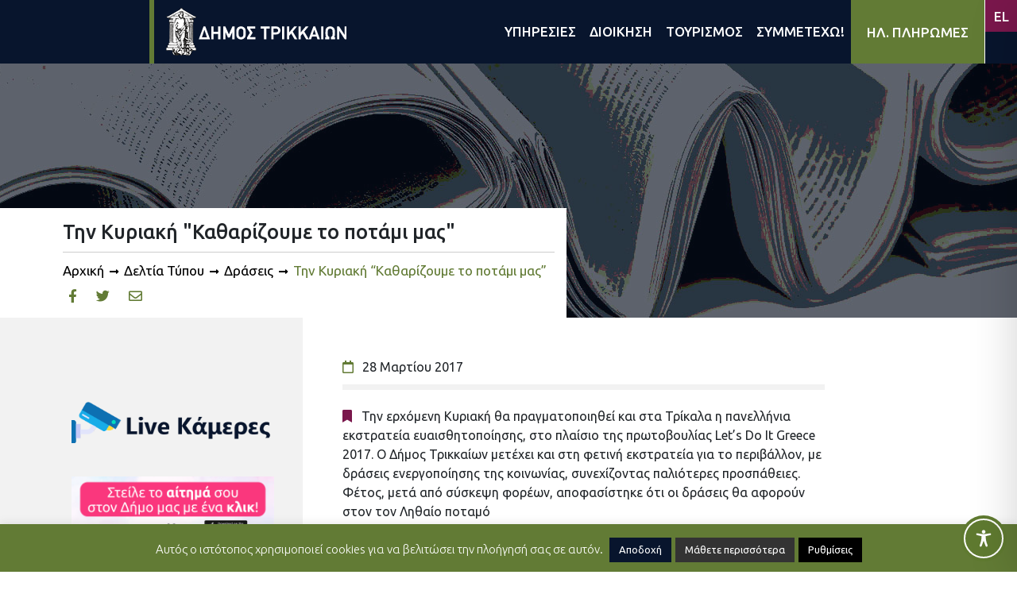

--- FILE ---
content_type: text/html; charset=UTF-8
request_url: https://trikalacity.gr/wp-admin/admin-ajax.php
body_size: 3373
content:
{"tstamps":[1769694233000,1769780633000,1769867033000,1769953433000,1770039833000,1770126233000,1770212633000,1772718233000,1771940633000,1769348633000,1769521433000,1769262233000,1769348633000,1769435033000,1769521433000,1769607833000,1769694233000,1769780633000,1769867033000,1769953433000,1770039833000,1770126233000,1770212633000,1770299033000,1770385433000,1770471833000,1770558233000,1770644633000,1770731033000,1770817433000,1770903833000,1770990233000,1771076633000,1771163033000,1771249433000,1771335833000,1771422233000,1771508633000,1771595033000,1771681433000,1771767833000,1771854233000,1771940633000,1772027033000,1772113433000,1772199833000,1772286233000,1772372633000,1772459033000,1772545433000,1772631833000,1772718233000,1772804633000,1772891033000,1772977433000,1773063833000,1773150233000,1773236633000,1773323033000,1773409433000,1773495833000,1773582233000,1773668633000,1773755033000,1773841433000,1773927833000,1774014233000,1774100633000,1774187033000,1774273433000,1774359833000,1774446233000,1774532633000,1774619033000,1774705433000,1774791833000,1774878233000,1774964633000,1775051033000,1775137433000,1775223833000,1775310233000,1775396633000,1775483033000,1775569433000,1775655833000,1775742233000,1775828633000,1775915033000,1776001433000,1776087833000,1776174233000,1776260633000,1776347033000,1776433433000,1776519833000,1776606233000,1776692633000,1776779033000,1776865433000,1776951833000,1777038233000,1777124633000,1777211033000,1777297433000,1777383833000,1777470233000,1777556633000,1777643033000,1777729433000,1777815833000,1777902233000,1777988633000,1778075033000,1778161433000,1778247833000,1778334233000,1778420633000,1778507033000,1778593433000,1778679833000,1778766233000,1778852633000,1778939033000,1779025433000,1779111833000,1779198233000,1779284633000,1779371033000,1779457433000,1779543833000,1779630233000,1779716633000,1779803033000,1779889433000,1779975833000,1780062233000,1780148633000,1780235033000,1780321433000,1780407833000,1780494233000,1780580633000,1780667033000,1780753433000,1780839833000,1780926233000,1781012633000,1781099033000,1781185433000,1781271833000,1781358233000,1781444633000,1781531033000,1781617433000,1781703833000,1781790233000,1781876633000,1781963033000,1782049433000,1782135833000,1782222233000,1782308633000,1782395033000,1782481433000,1782567833000,1782654233000,1782740633000,1782827033000,1782913433000,1782999833000,1783086233000,1783172633000,1783259033000,1783345433000,1783431833000,1783518233000,1783604633000,1783691033000,1783777433000,1783863833000,1783950233000,1784036633000,1784123033000,1784209433000,1784295833000,1784382233000,1784468633000,1784555033000,1784641433000,1784727833000,1784814233000,1784900633000,1784987033000,1785073433000,1785159833000,1785246233000,1785332633000,1785419033000,1785505433000,1785591833000,1785678233000,1785764633000,1785851033000,1785937433000,1786023833000,1786110233000,1786196633000,1786283033000,1786369433000,1786455833000,1786542233000,1786628633000,1786715033000,1786801433000,1786887833000,1786974233000,1787060633000,1787147033000,1787233433000,1787319833000,1787406233000,1787492633000,1787579033000,1787665433000,1787751833000,1787838233000,1787924633000,1788011033000,1788097433000,1788183833000,1788270233000,1788356633000,1788443033000,1788529433000,1788615833000,1788702233000,1788788633000,1788875033000,1788961433000,1789047833000,1789134233000,1789220633000,1789307033000,1789393433000,1789479833000,1789566233000,1789652633000,1789739033000,1789825433000,1789911833000,1789998233000,1790084633000,1790171033000,1790257433000,1790343833000,1790430233000,1790516633000,1790603033000,1790689433000,1790775833000,1769089433000,1769175833000,1769262233000,1769348633000,1769435033000,1769521433000,1769607833000,1769175833000,1768484633000,1768571033000,1768657433000,1768743833000,1768830233000,1768916633000,1769003033000,1768830233000,1768916633000,1767879833000,1767966233000,1768052633000,1768139033000,1768225433000,1768311833000,1768398233000,1768052633000,1768139033000,1769348633000,1767707033000,1767188633000,1767275033000,1770385433000,1766238233000,1766324633000,1766411033000,1766497433000,1766583833000,1766670233000,1766756633000,1766843033000,1766929433000,1767015833000,1767102233000,1767188633000,1767275033000,1767361433000,1767447833000,1767534233000,1763732633000,1763819033000,1763905433000,1763991833000,1764078233000,1764164633000,1764251033000,1764337433000,1764423833000,1764510233000,1764596633000,1764683033000,1764769433000,1764855833000,1764942233000,1765028633000,1765115033000,1765201433000,1765287833000,1765374233000,1765460633000,1765547033000,1765633433000,1765719833000,1765806233000,1765892633000,1765979033000,1766065433000,1766151833000,1766238233000,1766324633000,1766411033000,1766497433000,1766583833000,1766670233000,1766756633000,1766843033000,1766929433000,1767015833000,1767102233000,1767188633000,1767275033000,1767361433000,1767447833000,1767534233000,1767620633000,1767707033000,1764078233000,1764164633000,1764251033000,1764337433000,1764423833000,1764510233000,1764596633000,1764683033000,1764769433000,1764855833000,1764942233000,1765028633000,1765115033000,1765201433000,1765287833000,1765374233000,1765460633000,1765547033000,1765633433000,1765719833000,1765806233000,1765892633000,1765979033000,1766065433000,1766151833000,1766238233000,1766324633000,1766411033000,1766497433000,1766583833000,1766670233000,1766756633000,1766843033000,1766929433000,1767015833000,1767102233000,1767188633000,1767275033000,1767361433000,1767447833000,1767534233000],"2026129":["<a class=\"event-calendar-link js-event-calendar-link event\" href=\"https:\/\/trikalacity.gr\/event\/psychologiko-thriler-ston-dimotiko-kinimatografo-trikalon\/\"><span class=\"event-calendar-link__title event\">\u03a8\u03c5\u03c7\u03bf\u03bb\u03bf\u03b3\u03b9\u03ba\u03cc \u03b8\u03c1\u03af\u03bb\u03b5\u03c1 \u03c3\u03c4\u03bf\u03bd \u0394\u03b7\u03bc\u03bf\u03c4\u03b9\u03ba\u03cc \u039a\u03b9\u03bd\u03b7\u03bc\u03b1\u03c4\u03bf\u03b3\u03c1\u03ac\u03c6\u03bf \u03a4\u03c1\u03b9\u03ba\u03ac\u03bb\u03c9\u03bd<\/span><\/a>","<a class=\"event-calendar-link js-event-calendar-link event\" href=\"https:\/\/trikalacity.gr\/event\/o-aisopos-kapote-kai-tora-simantiko-politistiko-gegonos-sta-trikala\/\"><span class=\"event-calendar-link__title event\">\u00ab\u039f \u0391\u03af\u03c3\u03c9\u03c0\u03bf\u03c2 \u039a\u03ac\u03c0\u03bf\u03c4\u03b5 \u03ba\u03b1\u03b9 \u03a4\u03ce\u03c1\u03b1\u00bb: \u03a3\u03b7\u03bc\u03b1\u03bd\u03c4\u03b9\u03ba\u03cc \u03c0\u03bf\u03bb\u03b9\u03c4\u03b9\u03c3\u03c4\u03b9\u03ba\u03cc \u03b3\u03b5\u03b3\u03bf\u03bd\u03cc\u03c2 \u03c3\u03c4\u03b1 \u03a4\u03c1\u03af\u03ba\u03b1\u03bb\u03b1<\/span><\/a>"],"2026130":["<a class=\"event-calendar-link js-event-calendar-link event\" href=\"https:\/\/trikalacity.gr\/event\/psychologiko-thriler-ston-dimotiko-kinimatografo-trikalon\/\"><span class=\"event-calendar-link__title event\">\u03a8\u03c5\u03c7\u03bf\u03bb\u03bf\u03b3\u03b9\u03ba\u03cc \u03b8\u03c1\u03af\u03bb\u03b5\u03c1 \u03c3\u03c4\u03bf\u03bd \u0394\u03b7\u03bc\u03bf\u03c4\u03b9\u03ba\u03cc \u039a\u03b9\u03bd\u03b7\u03bc\u03b1\u03c4\u03bf\u03b3\u03c1\u03ac\u03c6\u03bf \u03a4\u03c1\u03b9\u03ba\u03ac\u03bb\u03c9\u03bd<\/span><\/a>","<a class=\"event-calendar-link js-event-calendar-link event\" href=\"https:\/\/trikalacity.gr\/event\/o-aisopos-kapote-kai-tora-simantiko-politistiko-gegonos-sta-trikala\/\"><span class=\"event-calendar-link__title event\">\u00ab\u039f \u0391\u03af\u03c3\u03c9\u03c0\u03bf\u03c2 \u039a\u03ac\u03c0\u03bf\u03c4\u03b5 \u03ba\u03b1\u03b9 \u03a4\u03ce\u03c1\u03b1\u00bb: \u03a3\u03b7\u03bc\u03b1\u03bd\u03c4\u03b9\u03ba\u03cc \u03c0\u03bf\u03bb\u03b9\u03c4\u03b9\u03c3\u03c4\u03b9\u03ba\u03cc \u03b3\u03b5\u03b3\u03bf\u03bd\u03cc\u03c2 \u03c3\u03c4\u03b1 \u03a4\u03c1\u03af\u03ba\u03b1\u03bb\u03b1<\/span><\/a>"],"2026131":["<a class=\"event-calendar-link js-event-calendar-link event\" href=\"https:\/\/trikalacity.gr\/event\/psychologiko-thriler-ston-dimotiko-kinimatografo-trikalon\/\"><span class=\"event-calendar-link__title event\">\u03a8\u03c5\u03c7\u03bf\u03bb\u03bf\u03b3\u03b9\u03ba\u03cc \u03b8\u03c1\u03af\u03bb\u03b5\u03c1 \u03c3\u03c4\u03bf\u03bd \u0394\u03b7\u03bc\u03bf\u03c4\u03b9\u03ba\u03cc \u039a\u03b9\u03bd\u03b7\u03bc\u03b1\u03c4\u03bf\u03b3\u03c1\u03ac\u03c6\u03bf \u03a4\u03c1\u03b9\u03ba\u03ac\u03bb\u03c9\u03bd<\/span><\/a>","<a class=\"event-calendar-link js-event-calendar-link event\" href=\"https:\/\/trikalacity.gr\/event\/o-aisopos-kapote-kai-tora-simantiko-politistiko-gegonos-sta-trikala\/\"><span class=\"event-calendar-link__title event\">\u00ab\u039f \u0391\u03af\u03c3\u03c9\u03c0\u03bf\u03c2 \u039a\u03ac\u03c0\u03bf\u03c4\u03b5 \u03ba\u03b1\u03b9 \u03a4\u03ce\u03c1\u03b1\u00bb: \u03a3\u03b7\u03bc\u03b1\u03bd\u03c4\u03b9\u03ba\u03cc \u03c0\u03bf\u03bb\u03b9\u03c4\u03b9\u03c3\u03c4\u03b9\u03ba\u03cc \u03b3\u03b5\u03b3\u03bf\u03bd\u03cc\u03c2 \u03c3\u03c4\u03b1 \u03a4\u03c1\u03af\u03ba\u03b1\u03bb\u03b1<\/span><\/a>"],"202621":["<a class=\"event-calendar-link js-event-calendar-link event\" href=\"https:\/\/trikalacity.gr\/event\/psychologiko-thriler-ston-dimotiko-kinimatografo-trikalon\/\"><span class=\"event-calendar-link__title event\">\u03a8\u03c5\u03c7\u03bf\u03bb\u03bf\u03b3\u03b9\u03ba\u03cc \u03b8\u03c1\u03af\u03bb\u03b5\u03c1 \u03c3\u03c4\u03bf\u03bd \u0394\u03b7\u03bc\u03bf\u03c4\u03b9\u03ba\u03cc \u039a\u03b9\u03bd\u03b7\u03bc\u03b1\u03c4\u03bf\u03b3\u03c1\u03ac\u03c6\u03bf \u03a4\u03c1\u03b9\u03ba\u03ac\u03bb\u03c9\u03bd<\/span><\/a>","<a class=\"event-calendar-link js-event-calendar-link event\" href=\"https:\/\/trikalacity.gr\/event\/o-aisopos-kapote-kai-tora-simantiko-politistiko-gegonos-sta-trikala\/\"><span class=\"event-calendar-link__title event\">\u00ab\u039f \u0391\u03af\u03c3\u03c9\u03c0\u03bf\u03c2 \u039a\u03ac\u03c0\u03bf\u03c4\u03b5 \u03ba\u03b1\u03b9 \u03a4\u03ce\u03c1\u03b1\u00bb: \u03a3\u03b7\u03bc\u03b1\u03bd\u03c4\u03b9\u03ba\u03cc \u03c0\u03bf\u03bb\u03b9\u03c4\u03b9\u03c3\u03c4\u03b9\u03ba\u03cc \u03b3\u03b5\u03b3\u03bf\u03bd\u03cc\u03c2 \u03c3\u03c4\u03b1 \u03a4\u03c1\u03af\u03ba\u03b1\u03bb\u03b1<\/span><\/a>"],"202622":["<a class=\"event-calendar-link js-event-calendar-link event\" href=\"https:\/\/trikalacity.gr\/event\/psychologiko-thriler-ston-dimotiko-kinimatografo-trikalon\/\"><span class=\"event-calendar-link__title event\">\u03a8\u03c5\u03c7\u03bf\u03bb\u03bf\u03b3\u03b9\u03ba\u03cc \u03b8\u03c1\u03af\u03bb\u03b5\u03c1 \u03c3\u03c4\u03bf\u03bd \u0394\u03b7\u03bc\u03bf\u03c4\u03b9\u03ba\u03cc \u039a\u03b9\u03bd\u03b7\u03bc\u03b1\u03c4\u03bf\u03b3\u03c1\u03ac\u03c6\u03bf \u03a4\u03c1\u03b9\u03ba\u03ac\u03bb\u03c9\u03bd<\/span><\/a>","<a class=\"event-calendar-link js-event-calendar-link event\" href=\"https:\/\/trikalacity.gr\/event\/o-aisopos-kapote-kai-tora-simantiko-politistiko-gegonos-sta-trikala\/\"><span class=\"event-calendar-link__title event\">\u00ab\u039f \u0391\u03af\u03c3\u03c9\u03c0\u03bf\u03c2 \u039a\u03ac\u03c0\u03bf\u03c4\u03b5 \u03ba\u03b1\u03b9 \u03a4\u03ce\u03c1\u03b1\u00bb: \u03a3\u03b7\u03bc\u03b1\u03bd\u03c4\u03b9\u03ba\u03cc \u03c0\u03bf\u03bb\u03b9\u03c4\u03b9\u03c3\u03c4\u03b9\u03ba\u03cc \u03b3\u03b5\u03b3\u03bf\u03bd\u03cc\u03c2 \u03c3\u03c4\u03b1 \u03a4\u03c1\u03af\u03ba\u03b1\u03bb\u03b1<\/span><\/a>"],"202623":["<a class=\"event-calendar-link js-event-calendar-link event\" href=\"https:\/\/trikalacity.gr\/event\/psychologiko-thriler-ston-dimotiko-kinimatografo-trikalon\/\"><span class=\"event-calendar-link__title event\">\u03a8\u03c5\u03c7\u03bf\u03bb\u03bf\u03b3\u03b9\u03ba\u03cc \u03b8\u03c1\u03af\u03bb\u03b5\u03c1 \u03c3\u03c4\u03bf\u03bd \u0394\u03b7\u03bc\u03bf\u03c4\u03b9\u03ba\u03cc \u039a\u03b9\u03bd\u03b7\u03bc\u03b1\u03c4\u03bf\u03b3\u03c1\u03ac\u03c6\u03bf \u03a4\u03c1\u03b9\u03ba\u03ac\u03bb\u03c9\u03bd<\/span><\/a>","<a class=\"event-calendar-link js-event-calendar-link event\" href=\"https:\/\/trikalacity.gr\/event\/o-aisopos-kapote-kai-tora-simantiko-politistiko-gegonos-sta-trikala\/\"><span class=\"event-calendar-link__title event\">\u00ab\u039f \u0391\u03af\u03c3\u03c9\u03c0\u03bf\u03c2 \u039a\u03ac\u03c0\u03bf\u03c4\u03b5 \u03ba\u03b1\u03b9 \u03a4\u03ce\u03c1\u03b1\u00bb: \u03a3\u03b7\u03bc\u03b1\u03bd\u03c4\u03b9\u03ba\u03cc \u03c0\u03bf\u03bb\u03b9\u03c4\u03b9\u03c3\u03c4\u03b9\u03ba\u03cc \u03b3\u03b5\u03b3\u03bf\u03bd\u03cc\u03c2 \u03c3\u03c4\u03b1 \u03a4\u03c1\u03af\u03ba\u03b1\u03bb\u03b1<\/span><\/a>"],"202624":["<a class=\"event-calendar-link js-event-calendar-link event\" href=\"https:\/\/trikalacity.gr\/event\/psychologiko-thriler-ston-dimotiko-kinimatografo-trikalon\/\"><span class=\"event-calendar-link__title event\">\u03a8\u03c5\u03c7\u03bf\u03bb\u03bf\u03b3\u03b9\u03ba\u03cc \u03b8\u03c1\u03af\u03bb\u03b5\u03c1 \u03c3\u03c4\u03bf\u03bd \u0394\u03b7\u03bc\u03bf\u03c4\u03b9\u03ba\u03cc \u039a\u03b9\u03bd\u03b7\u03bc\u03b1\u03c4\u03bf\u03b3\u03c1\u03ac\u03c6\u03bf \u03a4\u03c1\u03b9\u03ba\u03ac\u03bb\u03c9\u03bd<\/span><\/a>","<a class=\"event-calendar-link js-event-calendar-link event\" href=\"https:\/\/trikalacity.gr\/event\/o-aisopos-kapote-kai-tora-simantiko-politistiko-gegonos-sta-trikala\/\"><span class=\"event-calendar-link__title event\">\u00ab\u039f \u0391\u03af\u03c3\u03c9\u03c0\u03bf\u03c2 \u039a\u03ac\u03c0\u03bf\u03c4\u03b5 \u03ba\u03b1\u03b9 \u03a4\u03ce\u03c1\u03b1\u00bb: \u03a3\u03b7\u03bc\u03b1\u03bd\u03c4\u03b9\u03ba\u03cc \u03c0\u03bf\u03bb\u03b9\u03c4\u03b9\u03c3\u03c4\u03b9\u03ba\u03cc \u03b3\u03b5\u03b3\u03bf\u03bd\u03cc\u03c2 \u03c3\u03c4\u03b1 \u03a4\u03c1\u03af\u03ba\u03b1\u03bb\u03b1<\/span><\/a>"],"202635":["<a class=\"event-calendar-link js-event-calendar-link event\" href=\"https:\/\/trikalacity.gr\/event\/de-saltarismed-i-chara-tsioli-sta-trikala\/\"><span class=\"event-calendar-link__title event\">\u201c\u03b4\u03b5 saltarismed!\u201d: \u0397 \u03a7\u03b1\u03c1\u03ac \u03a4\u03c3\u03b9\u03ce\u03bb\u03b7 \u03c3\u03c4\u03b1 \u03a4\u03c1\u03af\u03ba\u03b1\u03bb\u03b1<\/span><\/a>","<a class=\"event-calendar-link js-event-calendar-link event\" href=\"https:\/\/trikalacity.gr\/event\/o-aisopos-kapote-kai-tora-simantiko-politistiko-gegonos-sta-trikala\/\"><span class=\"event-calendar-link__title event\">\u00ab\u039f \u0391\u03af\u03c3\u03c9\u03c0\u03bf\u03c2 \u039a\u03ac\u03c0\u03bf\u03c4\u03b5 \u03ba\u03b1\u03b9 \u03a4\u03ce\u03c1\u03b1\u00bb: \u03a3\u03b7\u03bc\u03b1\u03bd\u03c4\u03b9\u03ba\u03cc \u03c0\u03bf\u03bb\u03b9\u03c4\u03b9\u03c3\u03c4\u03b9\u03ba\u03cc \u03b3\u03b5\u03b3\u03bf\u03bd\u03cc\u03c2 \u03c3\u03c4\u03b1 \u03a4\u03c1\u03af\u03ba\u03b1\u03bb\u03b1<\/span><\/a>"],"2026224":["<a class=\"event-calendar-link js-event-calendar-link event\" href=\"https:\/\/trikalacity.gr\/event\/i-nea-theatriki-komodia-ton-reppa-papathanasioy-sta-trikala\/\"><span class=\"event-calendar-link__title event\">\u0397 \u03bd\u03ad\u03b1 \u03b8\u03b5\u03b1\u03c4\u03c1\u03b9\u03ba\u03ae \u03ba\u03c9\u03bc\u03c9\u03b4\u03af\u03b1 \u03c4\u03c9\u03bd \u03a1\u03ad\u03c0\u03c0\u03b1 \u2013 \u03a0\u03b1\u03c0\u03b1\u03b8\u03b1\u03bd\u03b1\u03c3\u03af\u03bf\u03c5 \u03c3\u03c4\u03b1 \u03a4\u03c1\u03af\u03ba\u03b1\u03bb\u03b1<\/span><\/a>","<a class=\"event-calendar-link js-event-calendar-link event\" href=\"https:\/\/trikalacity.gr\/event\/o-aisopos-kapote-kai-tora-simantiko-politistiko-gegonos-sta-trikala\/\"><span class=\"event-calendar-link__title event\">\u00ab\u039f \u0391\u03af\u03c3\u03c9\u03c0\u03bf\u03c2 \u039a\u03ac\u03c0\u03bf\u03c4\u03b5 \u03ba\u03b1\u03b9 \u03a4\u03ce\u03c1\u03b1\u00bb: \u03a3\u03b7\u03bc\u03b1\u03bd\u03c4\u03b9\u03ba\u03cc \u03c0\u03bf\u03bb\u03b9\u03c4\u03b9\u03c3\u03c4\u03b9\u03ba\u03cc \u03b3\u03b5\u03b3\u03bf\u03bd\u03cc\u03c2 \u03c3\u03c4\u03b1 \u03a4\u03c1\u03af\u03ba\u03b1\u03bb\u03b1<\/span><\/a>"],"2026125":["<a class=\"event-calendar-link js-event-calendar-link event\" href=\"https:\/\/trikalacity.gr\/event\/paroysiazetai-sta-trikala-to-vivlio-toy-gianni-mazi-geopolitiki-kai-sygchroni-techni\/\"><span class=\"event-calendar-link__title event\">\u03a0\u03b1\u03c1\u03bf\u03c5\u03c3\u03b9\u03ac\u03b6\u03b5\u03c4\u03b1\u03b9 \u03c3\u03c4\u03b1 \u03a4\u03c1\u03af\u03ba\u03b1\u03bb\u03b1 \u03c4\u03bf \u03b2\u03b9\u03b2\u03bb\u03af\u03bf \u03c4\u03bf\u03c5 \u0393\u03b9\u03ac\u03bd\u03bd\u03b7 \u039c\u03ac\u03b6\u03b7 \u201c\u0393\u03b5\u03c9\u03c0\u03bf\u03bb\u03b9\u03c4\u03b9\u03ba\u03ae \u03ba\u03b1\u03b9 \u03c3\u03cd\u03b3\u03c7\u03c1\u03bf\u03bd\u03b7 \u03c4\u03ad\u03c7\u03bd\u03b7\u201d<\/span><\/a>","<a class=\"event-calendar-link js-event-calendar-link event\" href=\"https:\/\/trikalacity.gr\/event\/o-aisopos-kapote-kai-tora-simantiko-politistiko-gegonos-sta-trikala\/\"><span class=\"event-calendar-link__title event\">\u00ab\u039f \u0391\u03af\u03c3\u03c9\u03c0\u03bf\u03c2 \u039a\u03ac\u03c0\u03bf\u03c4\u03b5 \u03ba\u03b1\u03b9 \u03a4\u03ce\u03c1\u03b1\u00bb: \u03a3\u03b7\u03bc\u03b1\u03bd\u03c4\u03b9\u03ba\u03cc \u03c0\u03bf\u03bb\u03b9\u03c4\u03b9\u03c3\u03c4\u03b9\u03ba\u03cc \u03b3\u03b5\u03b3\u03bf\u03bd\u03cc\u03c2 \u03c3\u03c4\u03b1 \u03a4\u03c1\u03af\u03ba\u03b1\u03bb\u03b1<\/span><\/a>","<a class=\"event-calendar-link js-event-calendar-link event\" href=\"https:\/\/trikalacity.gr\/event\/thriler-ston-dimotiko-kinimatografo-trikalon-2\/\"><span class=\"event-calendar-link__title event\">\u0398\u03c1\u03af\u03bb\u03b5\u03c1 \u03c3\u03c4\u03bf\u03bd \u0394\u03b7\u03bc\u03bf\u03c4\u03b9\u03ba\u03cc \u039a\u03b9\u03bd\u03b7\u03bc\u03b1\u03c4\u03bf\u03b3\u03c1\u03ac\u03c6\u03bf \u03a4\u03c1\u03b9\u03ba\u03ac\u03bb\u03c9\u03bd<\/span><\/a>","<a class=\"event-calendar-link js-event-calendar-link event\" href=\"https:\/\/trikalacity.gr\/event\/nea-parastasi-gia-toys-theatrikoys-asklipiades-toy-e%ce%84-kapi-toy-dimoy-trikkaion\/\"><span class=\"event-calendar-link__title event\">\u039d\u03ad\u03b1 \u03c0\u03b1\u03c1\u03ac\u03c3\u03c4\u03b1\u03c3\u03b7 \u03b3\u03b9\u03b1 \u03c4\u03bf\u03c5\u03c2 \u03b8\u03b5\u03b1\u03c4\u03c1\u03b9\u03ba\u03bf\u03cd\u03c2 \u00ab\u0391\u03c3\u03ba\u03bb\u03b7\u03c0\u03b9\u03ac\u03b4\u03b5\u03c2\u00bb \u03c4\u03bf\u03c5 \u0395\u0384 \u039a\u0391\u03a0\u0397 \u03c4\u03bf\u03c5 \u0394\u03ae\u03bc\u03bf\u03c5 \u03a4\u03c1\u03b9\u03ba\u03ba\u03b1\u03af\u03c9\u03bd<\/span><\/a>"],"2026127":["<a class=\"event-calendar-link js-event-calendar-link event\" href=\"https:\/\/trikalacity.gr\/event\/afieromatiki-ekdilosi-gia-to-olokaytoma-sta-trikala-me-mathitiki-drastiriotita\/\"><span class=\"event-calendar-link__title event\">\u0391\u03c6\u03b9\u03b5\u03c1\u03c9\u03bc\u03b1\u03c4\u03b9\u03ba\u03ae \u03b5\u03ba\u03b4\u03ae\u03bb\u03c9\u03c3\u03b7 \u03b3\u03b9\u03b1 \u03c4\u03bf \u039f\u03bb\u03bf\u03ba\u03b1\u03cd\u03c4\u03c9\u03bc\u03b1 \u03c3\u03c4\u03b1 \u03a4\u03c1\u03af\u03ba\u03b1\u03bb\u03b1, \u03bc\u03b5 \u03bc\u03b1\u03b8\u03b7\u03c4\u03b9\u03ba\u03ae \u03b4\u03c1\u03b1\u03c3\u03c4\u03b7\u03c1\u03b9\u03cc\u03c4\u03b7\u03c4\u03b1<\/span><\/a>","<a class=\"event-calendar-link js-event-calendar-link event\" href=\"https:\/\/trikalacity.gr\/event\/o-aisopos-kapote-kai-tora-simantiko-politistiko-gegonos-sta-trikala\/\"><span class=\"event-calendar-link__title event\">\u00ab\u039f \u0391\u03af\u03c3\u03c9\u03c0\u03bf\u03c2 \u039a\u03ac\u03c0\u03bf\u03c4\u03b5 \u03ba\u03b1\u03b9 \u03a4\u03ce\u03c1\u03b1\u00bb: \u03a3\u03b7\u03bc\u03b1\u03bd\u03c4\u03b9\u03ba\u03cc \u03c0\u03bf\u03bb\u03b9\u03c4\u03b9\u03c3\u03c4\u03b9\u03ba\u03cc \u03b3\u03b5\u03b3\u03bf\u03bd\u03cc\u03c2 \u03c3\u03c4\u03b1 \u03a4\u03c1\u03af\u03ba\u03b1\u03bb\u03b1<\/span><\/a>","<a class=\"event-calendar-link js-event-calendar-link event\" href=\"https:\/\/trikalacity.gr\/event\/thriler-ston-dimotiko-kinimatografo-trikalon-2\/\"><span class=\"event-calendar-link__title event\">\u0398\u03c1\u03af\u03bb\u03b5\u03c1 \u03c3\u03c4\u03bf\u03bd \u0394\u03b7\u03bc\u03bf\u03c4\u03b9\u03ba\u03cc \u039a\u03b9\u03bd\u03b7\u03bc\u03b1\u03c4\u03bf\u03b3\u03c1\u03ac\u03c6\u03bf \u03a4\u03c1\u03b9\u03ba\u03ac\u03bb\u03c9\u03bd<\/span><\/a>"],"2026124":["<a class=\"event-calendar-link js-event-calendar-link event\" href=\"https:\/\/trikalacity.gr\/event\/o-aisopos-kapote-kai-tora-simantiko-politistiko-gegonos-sta-trikala\/\"><span class=\"event-calendar-link__title event\">\u00ab\u039f \u0391\u03af\u03c3\u03c9\u03c0\u03bf\u03c2 \u039a\u03ac\u03c0\u03bf\u03c4\u03b5 \u03ba\u03b1\u03b9 \u03a4\u03ce\u03c1\u03b1\u00bb: \u03a3\u03b7\u03bc\u03b1\u03bd\u03c4\u03b9\u03ba\u03cc \u03c0\u03bf\u03bb\u03b9\u03c4\u03b9\u03c3\u03c4\u03b9\u03ba\u03cc \u03b3\u03b5\u03b3\u03bf\u03bd\u03cc\u03c2 \u03c3\u03c4\u03b1 \u03a4\u03c1\u03af\u03ba\u03b1\u03bb\u03b1<\/span><\/a>","<a class=\"event-calendar-link js-event-calendar-link event\" href=\"https:\/\/trikalacity.gr\/event\/thriler-ston-dimotiko-kinimatografo-trikalon-2\/\"><span class=\"event-calendar-link__title event\">\u0398\u03c1\u03af\u03bb\u03b5\u03c1 \u03c3\u03c4\u03bf\u03bd \u0394\u03b7\u03bc\u03bf\u03c4\u03b9\u03ba\u03cc \u039a\u03b9\u03bd\u03b7\u03bc\u03b1\u03c4\u03bf\u03b3\u03c1\u03ac\u03c6\u03bf \u03a4\u03c1\u03b9\u03ba\u03ac\u03bb\u03c9\u03bd<\/span><\/a>"],"2026126":["<a class=\"event-calendar-link js-event-calendar-link event\" href=\"https:\/\/trikalacity.gr\/event\/o-aisopos-kapote-kai-tora-simantiko-politistiko-gegonos-sta-trikala\/\"><span class=\"event-calendar-link__title event\">\u00ab\u039f \u0391\u03af\u03c3\u03c9\u03c0\u03bf\u03c2 \u039a\u03ac\u03c0\u03bf\u03c4\u03b5 \u03ba\u03b1\u03b9 \u03a4\u03ce\u03c1\u03b1\u00bb: \u03a3\u03b7\u03bc\u03b1\u03bd\u03c4\u03b9\u03ba\u03cc \u03c0\u03bf\u03bb\u03b9\u03c4\u03b9\u03c3\u03c4\u03b9\u03ba\u03cc \u03b3\u03b5\u03b3\u03bf\u03bd\u03cc\u03c2 \u03c3\u03c4\u03b1 \u03a4\u03c1\u03af\u03ba\u03b1\u03bb\u03b1<\/span><\/a>","<a class=\"event-calendar-link js-event-calendar-link event\" href=\"https:\/\/trikalacity.gr\/event\/thriler-ston-dimotiko-kinimatografo-trikalon-2\/\"><span class=\"event-calendar-link__title event\">\u0398\u03c1\u03af\u03bb\u03b5\u03c1 \u03c3\u03c4\u03bf\u03bd \u0394\u03b7\u03bc\u03bf\u03c4\u03b9\u03ba\u03cc \u039a\u03b9\u03bd\u03b7\u03bc\u03b1\u03c4\u03bf\u03b3\u03c1\u03ac\u03c6\u03bf \u03a4\u03c1\u03b9\u03ba\u03ac\u03bb\u03c9\u03bd<\/span><\/a>"],"2026128":["<a class=\"event-calendar-link js-event-calendar-link event\" href=\"https:\/\/trikalacity.gr\/event\/o-aisopos-kapote-kai-tora-simantiko-politistiko-gegonos-sta-trikala\/\"><span class=\"event-calendar-link__title event\">\u00ab\u039f \u0391\u03af\u03c3\u03c9\u03c0\u03bf\u03c2 \u039a\u03ac\u03c0\u03bf\u03c4\u03b5 \u03ba\u03b1\u03b9 \u03a4\u03ce\u03c1\u03b1\u00bb: \u03a3\u03b7\u03bc\u03b1\u03bd\u03c4\u03b9\u03ba\u03cc \u03c0\u03bf\u03bb\u03b9\u03c4\u03b9\u03c3\u03c4\u03b9\u03ba\u03cc \u03b3\u03b5\u03b3\u03bf\u03bd\u03cc\u03c2 \u03c3\u03c4\u03b1 \u03a4\u03c1\u03af\u03ba\u03b1\u03bb\u03b1<\/span><\/a>","<a class=\"event-calendar-link js-event-calendar-link event\" href=\"https:\/\/trikalacity.gr\/event\/thriler-ston-dimotiko-kinimatografo-trikalon-2\/\"><span class=\"event-calendar-link__title event\">\u0398\u03c1\u03af\u03bb\u03b5\u03c1 \u03c3\u03c4\u03bf\u03bd \u0394\u03b7\u03bc\u03bf\u03c4\u03b9\u03ba\u03cc \u039a\u03b9\u03bd\u03b7\u03bc\u03b1\u03c4\u03bf\u03b3\u03c1\u03ac\u03c6\u03bf \u03a4\u03c1\u03b9\u03ba\u03ac\u03bb\u03c9\u03bd<\/span><\/a>"],"202625":["<a class=\"event-calendar-link js-event-calendar-link event\" href=\"https:\/\/trikalacity.gr\/event\/o-aisopos-kapote-kai-tora-simantiko-politistiko-gegonos-sta-trikala\/\"><span class=\"event-calendar-link__title event\">\u00ab\u039f \u0391\u03af\u03c3\u03c9\u03c0\u03bf\u03c2 \u039a\u03ac\u03c0\u03bf\u03c4\u03b5 \u03ba\u03b1\u03b9 \u03a4\u03ce\u03c1\u03b1\u00bb: \u03a3\u03b7\u03bc\u03b1\u03bd\u03c4\u03b9\u03ba\u03cc \u03c0\u03bf\u03bb\u03b9\u03c4\u03b9\u03c3\u03c4\u03b9\u03ba\u03cc \u03b3\u03b5\u03b3\u03bf\u03bd\u03cc\u03c2 \u03c3\u03c4\u03b1 \u03a4\u03c1\u03af\u03ba\u03b1\u03bb\u03b1<\/span><\/a>"],"202626":["<a class=\"event-calendar-link js-event-calendar-link event\" href=\"https:\/\/trikalacity.gr\/event\/o-aisopos-kapote-kai-tora-simantiko-politistiko-gegonos-sta-trikala\/\"><span class=\"event-calendar-link__title event\">\u00ab\u039f \u0391\u03af\u03c3\u03c9\u03c0\u03bf\u03c2 \u039a\u03ac\u03c0\u03bf\u03c4\u03b5 \u03ba\u03b1\u03b9 \u03a4\u03ce\u03c1\u03b1\u00bb: \u03a3\u03b7\u03bc\u03b1\u03bd\u03c4\u03b9\u03ba\u03cc \u03c0\u03bf\u03bb\u03b9\u03c4\u03b9\u03c3\u03c4\u03b9\u03ba\u03cc \u03b3\u03b5\u03b3\u03bf\u03bd\u03cc\u03c2 \u03c3\u03c4\u03b1 \u03a4\u03c1\u03af\u03ba\u03b1\u03bb\u03b1<\/span><\/a>","<a class=\"event-calendar-link js-event-calendar-link event\" href=\"https:\/\/trikalacity.gr\/event\/dyo-parastaseis-toy-alexandroy-tsoyvela-sto-pneymatiko-kentro-d-trikkaion-ton-fevroyario\/\"><span class=\"event-calendar-link__title event\">\u0394\u03cd\u03bf \u03c0\u03b1\u03c1\u03b1\u03c3\u03c4\u03ac\u03c3\u03b5\u03b9\u03c2 \u03c4\u03bf\u03c5 \u0391\u03bb\u03ad\u03be\u03b1\u03bd\u03b4\u03c1\u03bf\u03c5 \u03a4\u03c3\u03bf\u03c5\u03b2\u03ad\u03bb\u03b1 \u03c3\u03c4\u03bf \u03a0\u03bd\u03b5\u03c5\u03bc\u03b1\u03c4\u03b9\u03ba\u03cc \u039a\u03ad\u03bd\u03c4\u03c1\u03bf \u0394. \u03a4\u03c1\u03b9\u03ba\u03ba\u03b1\u03af\u03c9\u03bd \u03c4\u03bf\u03bd \u03a6\u03b5\u03b2\u03c1\u03bf\u03c5\u03ac\u03c1\u03b9\u03bf<\/span><\/a>"],"202627":["<a class=\"event-calendar-link js-event-calendar-link event\" href=\"https:\/\/trikalacity.gr\/event\/o-aisopos-kapote-kai-tora-simantiko-politistiko-gegonos-sta-trikala\/\"><span class=\"event-calendar-link__title event\">\u00ab\u039f \u0391\u03af\u03c3\u03c9\u03c0\u03bf\u03c2 \u039a\u03ac\u03c0\u03bf\u03c4\u03b5 \u03ba\u03b1\u03b9 \u03a4\u03ce\u03c1\u03b1\u00bb: \u03a3\u03b7\u03bc\u03b1\u03bd\u03c4\u03b9\u03ba\u03cc \u03c0\u03bf\u03bb\u03b9\u03c4\u03b9\u03c3\u03c4\u03b9\u03ba\u03cc \u03b3\u03b5\u03b3\u03bf\u03bd\u03cc\u03c2 \u03c3\u03c4\u03b1 \u03a4\u03c1\u03af\u03ba\u03b1\u03bb\u03b1<\/span><\/a>"],"202628":["<a class=\"event-calendar-link js-event-calendar-link event\" href=\"https:\/\/trikalacity.gr\/event\/o-aisopos-kapote-kai-tora-simantiko-politistiko-gegonos-sta-trikala\/\"><span class=\"event-calendar-link__title event\">\u00ab\u039f \u0391\u03af\u03c3\u03c9\u03c0\u03bf\u03c2 \u039a\u03ac\u03c0\u03bf\u03c4\u03b5 \u03ba\u03b1\u03b9 \u03a4\u03ce\u03c1\u03b1\u00bb: \u03a3\u03b7\u03bc\u03b1\u03bd\u03c4\u03b9\u03ba\u03cc \u03c0\u03bf\u03bb\u03b9\u03c4\u03b9\u03c3\u03c4\u03b9\u03ba\u03cc \u03b3\u03b5\u03b3\u03bf\u03bd\u03cc\u03c2 \u03c3\u03c4\u03b1 \u03a4\u03c1\u03af\u03ba\u03b1\u03bb\u03b1<\/span><\/a>"],"202629":["<a class=\"event-calendar-link js-event-calendar-link event\" href=\"https:\/\/trikalacity.gr\/event\/o-aisopos-kapote-kai-tora-simantiko-politistiko-gegonos-sta-trikala\/\"><span class=\"event-calendar-link__title event\">\u00ab\u039f \u0391\u03af\u03c3\u03c9\u03c0\u03bf\u03c2 \u039a\u03ac\u03c0\u03bf\u03c4\u03b5 \u03ba\u03b1\u03b9 \u03a4\u03ce\u03c1\u03b1\u00bb: \u03a3\u03b7\u03bc\u03b1\u03bd\u03c4\u03b9\u03ba\u03cc \u03c0\u03bf\u03bb\u03b9\u03c4\u03b9\u03c3\u03c4\u03b9\u03ba\u03cc \u03b3\u03b5\u03b3\u03bf\u03bd\u03cc\u03c2 \u03c3\u03c4\u03b1 \u03a4\u03c1\u03af\u03ba\u03b1\u03bb\u03b1<\/span><\/a>"],"2026210":["<a class=\"event-calendar-link js-event-calendar-link event\" href=\"https:\/\/trikalacity.gr\/event\/o-aisopos-kapote-kai-tora-simantiko-politistiko-gegonos-sta-trikala\/\"><span class=\"event-calendar-link__title event\">\u00ab\u039f \u0391\u03af\u03c3\u03c9\u03c0\u03bf\u03c2 \u039a\u03ac\u03c0\u03bf\u03c4\u03b5 \u03ba\u03b1\u03b9 \u03a4\u03ce\u03c1\u03b1\u00bb: \u03a3\u03b7\u03bc\u03b1\u03bd\u03c4\u03b9\u03ba\u03cc \u03c0\u03bf\u03bb\u03b9\u03c4\u03b9\u03c3\u03c4\u03b9\u03ba\u03cc \u03b3\u03b5\u03b3\u03bf\u03bd\u03cc\u03c2 \u03c3\u03c4\u03b1 \u03a4\u03c1\u03af\u03ba\u03b1\u03bb\u03b1<\/span><\/a>"],"2026211":["<a class=\"event-calendar-link js-event-calendar-link event\" href=\"https:\/\/trikalacity.gr\/event\/o-aisopos-kapote-kai-tora-simantiko-politistiko-gegonos-sta-trikala\/\"><span class=\"event-calendar-link__title event\">\u00ab\u039f \u0391\u03af\u03c3\u03c9\u03c0\u03bf\u03c2 \u039a\u03ac\u03c0\u03bf\u03c4\u03b5 \u03ba\u03b1\u03b9 \u03a4\u03ce\u03c1\u03b1\u00bb: \u03a3\u03b7\u03bc\u03b1\u03bd\u03c4\u03b9\u03ba\u03cc \u03c0\u03bf\u03bb\u03b9\u03c4\u03b9\u03c3\u03c4\u03b9\u03ba\u03cc \u03b3\u03b5\u03b3\u03bf\u03bd\u03cc\u03c2 \u03c3\u03c4\u03b1 \u03a4\u03c1\u03af\u03ba\u03b1\u03bb\u03b1<\/span><\/a>"],"2026212":["<a class=\"event-calendar-link js-event-calendar-link event\" href=\"https:\/\/trikalacity.gr\/event\/o-aisopos-kapote-kai-tora-simantiko-politistiko-gegonos-sta-trikala\/\"><span class=\"event-calendar-link__title event\">\u00ab\u039f \u0391\u03af\u03c3\u03c9\u03c0\u03bf\u03c2 \u039a\u03ac\u03c0\u03bf\u03c4\u03b5 \u03ba\u03b1\u03b9 \u03a4\u03ce\u03c1\u03b1\u00bb: \u03a3\u03b7\u03bc\u03b1\u03bd\u03c4\u03b9\u03ba\u03cc \u03c0\u03bf\u03bb\u03b9\u03c4\u03b9\u03c3\u03c4\u03b9\u03ba\u03cc \u03b3\u03b5\u03b3\u03bf\u03bd\u03cc\u03c2 \u03c3\u03c4\u03b1 \u03a4\u03c1\u03af\u03ba\u03b1\u03bb\u03b1<\/span><\/a>"],"2026213":["<a class=\"event-calendar-link js-event-calendar-link event\" href=\"https:\/\/trikalacity.gr\/event\/o-aisopos-kapote-kai-tora-simantiko-politistiko-gegonos-sta-trikala\/\"><span class=\"event-calendar-link__title event\">\u00ab\u039f \u0391\u03af\u03c3\u03c9\u03c0\u03bf\u03c2 \u039a\u03ac\u03c0\u03bf\u03c4\u03b5 \u03ba\u03b1\u03b9 \u03a4\u03ce\u03c1\u03b1\u00bb: \u03a3\u03b7\u03bc\u03b1\u03bd\u03c4\u03b9\u03ba\u03cc \u03c0\u03bf\u03bb\u03b9\u03c4\u03b9\u03c3\u03c4\u03b9\u03ba\u03cc \u03b3\u03b5\u03b3\u03bf\u03bd\u03cc\u03c2 \u03c3\u03c4\u03b1 \u03a4\u03c1\u03af\u03ba\u03b1\u03bb\u03b1<\/span><\/a>"],"2026214":["<a class=\"event-calendar-link js-event-calendar-link event\" href=\"https:\/\/trikalacity.gr\/event\/o-aisopos-kapote-kai-tora-simantiko-politistiko-gegonos-sta-trikala\/\"><span class=\"event-calendar-link__title event\">\u00ab\u039f \u0391\u03af\u03c3\u03c9\u03c0\u03bf\u03c2 \u039a\u03ac\u03c0\u03bf\u03c4\u03b5 \u03ba\u03b1\u03b9 \u03a4\u03ce\u03c1\u03b1\u00bb: \u03a3\u03b7\u03bc\u03b1\u03bd\u03c4\u03b9\u03ba\u03cc \u03c0\u03bf\u03bb\u03b9\u03c4\u03b9\u03c3\u03c4\u03b9\u03ba\u03cc \u03b3\u03b5\u03b3\u03bf\u03bd\u03cc\u03c2 \u03c3\u03c4\u03b1 \u03a4\u03c1\u03af\u03ba\u03b1\u03bb\u03b1<\/span><\/a>"],"2026215":["<a class=\"event-calendar-link js-event-calendar-link event\" href=\"https:\/\/trikalacity.gr\/event\/o-aisopos-kapote-kai-tora-simantiko-politistiko-gegonos-sta-trikala\/\"><span class=\"event-calendar-link__title event\">\u00ab\u039f \u0391\u03af\u03c3\u03c9\u03c0\u03bf\u03c2 \u039a\u03ac\u03c0\u03bf\u03c4\u03b5 \u03ba\u03b1\u03b9 \u03a4\u03ce\u03c1\u03b1\u00bb: \u03a3\u03b7\u03bc\u03b1\u03bd\u03c4\u03b9\u03ba\u03cc \u03c0\u03bf\u03bb\u03b9\u03c4\u03b9\u03c3\u03c4\u03b9\u03ba\u03cc \u03b3\u03b5\u03b3\u03bf\u03bd\u03cc\u03c2 \u03c3\u03c4\u03b1 \u03a4\u03c1\u03af\u03ba\u03b1\u03bb\u03b1<\/span><\/a>"],"2026216":["<a class=\"event-calendar-link js-event-calendar-link event\" href=\"https:\/\/trikalacity.gr\/event\/o-aisopos-kapote-kai-tora-simantiko-politistiko-gegonos-sta-trikala\/\"><span class=\"event-calendar-link__title event\">\u00ab\u039f \u0391\u03af\u03c3\u03c9\u03c0\u03bf\u03c2 \u039a\u03ac\u03c0\u03bf\u03c4\u03b5 \u03ba\u03b1\u03b9 \u03a4\u03ce\u03c1\u03b1\u00bb: \u03a3\u03b7\u03bc\u03b1\u03bd\u03c4\u03b9\u03ba\u03cc \u03c0\u03bf\u03bb\u03b9\u03c4\u03b9\u03c3\u03c4\u03b9\u03ba\u03cc \u03b3\u03b5\u03b3\u03bf\u03bd\u03cc\u03c2 \u03c3\u03c4\u03b1 \u03a4\u03c1\u03af\u03ba\u03b1\u03bb\u03b1<\/span><\/a>"],"2026217":["<a class=\"event-calendar-link js-event-calendar-link event\" href=\"https:\/\/trikalacity.gr\/event\/o-aisopos-kapote-kai-tora-simantiko-politistiko-gegonos-sta-trikala\/\"><span class=\"event-calendar-link__title event\">\u00ab\u039f \u0391\u03af\u03c3\u03c9\u03c0\u03bf\u03c2 \u039a\u03ac\u03c0\u03bf\u03c4\u03b5 \u03ba\u03b1\u03b9 \u03a4\u03ce\u03c1\u03b1\u00bb: \u03a3\u03b7\u03bc\u03b1\u03bd\u03c4\u03b9\u03ba\u03cc \u03c0\u03bf\u03bb\u03b9\u03c4\u03b9\u03c3\u03c4\u03b9\u03ba\u03cc \u03b3\u03b5\u03b3\u03bf\u03bd\u03cc\u03c2 \u03c3\u03c4\u03b1 \u03a4\u03c1\u03af\u03ba\u03b1\u03bb\u03b1<\/span><\/a>"],"2026218":["<a class=\"event-calendar-link js-event-calendar-link event\" href=\"https:\/\/trikalacity.gr\/event\/o-aisopos-kapote-kai-tora-simantiko-politistiko-gegonos-sta-trikala\/\"><span class=\"event-calendar-link__title event\">\u00ab\u039f \u0391\u03af\u03c3\u03c9\u03c0\u03bf\u03c2 \u039a\u03ac\u03c0\u03bf\u03c4\u03b5 \u03ba\u03b1\u03b9 \u03a4\u03ce\u03c1\u03b1\u00bb: \u03a3\u03b7\u03bc\u03b1\u03bd\u03c4\u03b9\u03ba\u03cc \u03c0\u03bf\u03bb\u03b9\u03c4\u03b9\u03c3\u03c4\u03b9\u03ba\u03cc \u03b3\u03b5\u03b3\u03bf\u03bd\u03cc\u03c2 \u03c3\u03c4\u03b1 \u03a4\u03c1\u03af\u03ba\u03b1\u03bb\u03b1<\/span><\/a>"],"2026219":["<a class=\"event-calendar-link js-event-calendar-link event\" href=\"https:\/\/trikalacity.gr\/event\/o-aisopos-kapote-kai-tora-simantiko-politistiko-gegonos-sta-trikala\/\"><span class=\"event-calendar-link__title event\">\u00ab\u039f \u0391\u03af\u03c3\u03c9\u03c0\u03bf\u03c2 \u039a\u03ac\u03c0\u03bf\u03c4\u03b5 \u03ba\u03b1\u03b9 \u03a4\u03ce\u03c1\u03b1\u00bb: \u03a3\u03b7\u03bc\u03b1\u03bd\u03c4\u03b9\u03ba\u03cc \u03c0\u03bf\u03bb\u03b9\u03c4\u03b9\u03c3\u03c4\u03b9\u03ba\u03cc \u03b3\u03b5\u03b3\u03bf\u03bd\u03cc\u03c2 \u03c3\u03c4\u03b1 \u03a4\u03c1\u03af\u03ba\u03b1\u03bb\u03b1<\/span><\/a>"],"2026220":["<a class=\"event-calendar-link js-event-calendar-link event\" href=\"https:\/\/trikalacity.gr\/event\/o-aisopos-kapote-kai-tora-simantiko-politistiko-gegonos-sta-trikala\/\"><span class=\"event-calendar-link__title event\">\u00ab\u039f \u0391\u03af\u03c3\u03c9\u03c0\u03bf\u03c2 \u039a\u03ac\u03c0\u03bf\u03c4\u03b5 \u03ba\u03b1\u03b9 \u03a4\u03ce\u03c1\u03b1\u00bb: \u03a3\u03b7\u03bc\u03b1\u03bd\u03c4\u03b9\u03ba\u03cc \u03c0\u03bf\u03bb\u03b9\u03c4\u03b9\u03c3\u03c4\u03b9\u03ba\u03cc \u03b3\u03b5\u03b3\u03bf\u03bd\u03cc\u03c2 \u03c3\u03c4\u03b1 \u03a4\u03c1\u03af\u03ba\u03b1\u03bb\u03b1<\/span><\/a>"],"2026221":["<a class=\"event-calendar-link js-event-calendar-link event\" href=\"https:\/\/trikalacity.gr\/event\/o-aisopos-kapote-kai-tora-simantiko-politistiko-gegonos-sta-trikala\/\"><span class=\"event-calendar-link__title event\">\u00ab\u039f \u0391\u03af\u03c3\u03c9\u03c0\u03bf\u03c2 \u039a\u03ac\u03c0\u03bf\u03c4\u03b5 \u03ba\u03b1\u03b9 \u03a4\u03ce\u03c1\u03b1\u00bb: \u03a3\u03b7\u03bc\u03b1\u03bd\u03c4\u03b9\u03ba\u03cc \u03c0\u03bf\u03bb\u03b9\u03c4\u03b9\u03c3\u03c4\u03b9\u03ba\u03cc \u03b3\u03b5\u03b3\u03bf\u03bd\u03cc\u03c2 \u03c3\u03c4\u03b1 \u03a4\u03c1\u03af\u03ba\u03b1\u03bb\u03b1<\/span><\/a>"],"2026222":["<a class=\"event-calendar-link js-event-calendar-link event\" href=\"https:\/\/trikalacity.gr\/event\/o-aisopos-kapote-kai-tora-simantiko-politistiko-gegonos-sta-trikala\/\"><span class=\"event-calendar-link__title event\">\u00ab\u039f \u0391\u03af\u03c3\u03c9\u03c0\u03bf\u03c2 \u039a\u03ac\u03c0\u03bf\u03c4\u03b5 \u03ba\u03b1\u03b9 \u03a4\u03ce\u03c1\u03b1\u00bb: \u03a3\u03b7\u03bc\u03b1\u03bd\u03c4\u03b9\u03ba\u03cc \u03c0\u03bf\u03bb\u03b9\u03c4\u03b9\u03c3\u03c4\u03b9\u03ba\u03cc \u03b3\u03b5\u03b3\u03bf\u03bd\u03cc\u03c2 \u03c3\u03c4\u03b1 \u03a4\u03c1\u03af\u03ba\u03b1\u03bb\u03b1<\/span><\/a>"],"2026223":["<a class=\"event-calendar-link js-event-calendar-link event\" href=\"https:\/\/trikalacity.gr\/event\/o-aisopos-kapote-kai-tora-simantiko-politistiko-gegonos-sta-trikala\/\"><span class=\"event-calendar-link__title event\">\u00ab\u039f \u0391\u03af\u03c3\u03c9\u03c0\u03bf\u03c2 \u039a\u03ac\u03c0\u03bf\u03c4\u03b5 \u03ba\u03b1\u03b9 \u03a4\u03ce\u03c1\u03b1\u00bb: \u03a3\u03b7\u03bc\u03b1\u03bd\u03c4\u03b9\u03ba\u03cc \u03c0\u03bf\u03bb\u03b9\u03c4\u03b9\u03c3\u03c4\u03b9\u03ba\u03cc \u03b3\u03b5\u03b3\u03bf\u03bd\u03cc\u03c2 \u03c3\u03c4\u03b1 \u03a4\u03c1\u03af\u03ba\u03b1\u03bb\u03b1<\/span><\/a>"],"2026225":["<a class=\"event-calendar-link js-event-calendar-link event\" href=\"https:\/\/trikalacity.gr\/event\/o-aisopos-kapote-kai-tora-simantiko-politistiko-gegonos-sta-trikala\/\"><span class=\"event-calendar-link__title event\">\u00ab\u039f \u0391\u03af\u03c3\u03c9\u03c0\u03bf\u03c2 \u039a\u03ac\u03c0\u03bf\u03c4\u03b5 \u03ba\u03b1\u03b9 \u03a4\u03ce\u03c1\u03b1\u00bb: \u03a3\u03b7\u03bc\u03b1\u03bd\u03c4\u03b9\u03ba\u03cc \u03c0\u03bf\u03bb\u03b9\u03c4\u03b9\u03c3\u03c4\u03b9\u03ba\u03cc \u03b3\u03b5\u03b3\u03bf\u03bd\u03cc\u03c2 \u03c3\u03c4\u03b1 \u03a4\u03c1\u03af\u03ba\u03b1\u03bb\u03b1<\/span><\/a>"],"2026226":["<a class=\"event-calendar-link js-event-calendar-link event\" href=\"https:\/\/trikalacity.gr\/event\/o-aisopos-kapote-kai-tora-simantiko-politistiko-gegonos-sta-trikala\/\"><span class=\"event-calendar-link__title event\">\u00ab\u039f \u0391\u03af\u03c3\u03c9\u03c0\u03bf\u03c2 \u039a\u03ac\u03c0\u03bf\u03c4\u03b5 \u03ba\u03b1\u03b9 \u03a4\u03ce\u03c1\u03b1\u00bb: \u03a3\u03b7\u03bc\u03b1\u03bd\u03c4\u03b9\u03ba\u03cc \u03c0\u03bf\u03bb\u03b9\u03c4\u03b9\u03c3\u03c4\u03b9\u03ba\u03cc \u03b3\u03b5\u03b3\u03bf\u03bd\u03cc\u03c2 \u03c3\u03c4\u03b1 \u03a4\u03c1\u03af\u03ba\u03b1\u03bb\u03b1<\/span><\/a>"],"2026227":["<a class=\"event-calendar-link js-event-calendar-link event\" href=\"https:\/\/trikalacity.gr\/event\/o-aisopos-kapote-kai-tora-simantiko-politistiko-gegonos-sta-trikala\/\"><span class=\"event-calendar-link__title event\">\u00ab\u039f \u0391\u03af\u03c3\u03c9\u03c0\u03bf\u03c2 \u039a\u03ac\u03c0\u03bf\u03c4\u03b5 \u03ba\u03b1\u03b9 \u03a4\u03ce\u03c1\u03b1\u00bb: \u03a3\u03b7\u03bc\u03b1\u03bd\u03c4\u03b9\u03ba\u03cc \u03c0\u03bf\u03bb\u03b9\u03c4\u03b9\u03c3\u03c4\u03b9\u03ba\u03cc \u03b3\u03b5\u03b3\u03bf\u03bd\u03cc\u03c2 \u03c3\u03c4\u03b1 \u03a4\u03c1\u03af\u03ba\u03b1\u03bb\u03b1<\/span><\/a>"],"2026228":["<a class=\"event-calendar-link js-event-calendar-link event\" href=\"https:\/\/trikalacity.gr\/event\/o-aisopos-kapote-kai-tora-simantiko-politistiko-gegonos-sta-trikala\/\"><span class=\"event-calendar-link__title event\">\u00ab\u039f \u0391\u03af\u03c3\u03c9\u03c0\u03bf\u03c2 \u039a\u03ac\u03c0\u03bf\u03c4\u03b5 \u03ba\u03b1\u03b9 \u03a4\u03ce\u03c1\u03b1\u00bb: \u03a3\u03b7\u03bc\u03b1\u03bd\u03c4\u03b9\u03ba\u03cc \u03c0\u03bf\u03bb\u03b9\u03c4\u03b9\u03c3\u03c4\u03b9\u03ba\u03cc \u03b3\u03b5\u03b3\u03bf\u03bd\u03cc\u03c2 \u03c3\u03c4\u03b1 \u03a4\u03c1\u03af\u03ba\u03b1\u03bb\u03b1<\/span><\/a>"],"202631":["<a class=\"event-calendar-link js-event-calendar-link event\" href=\"https:\/\/trikalacity.gr\/event\/o-aisopos-kapote-kai-tora-simantiko-politistiko-gegonos-sta-trikala\/\"><span class=\"event-calendar-link__title event\">\u00ab\u039f \u0391\u03af\u03c3\u03c9\u03c0\u03bf\u03c2 \u039a\u03ac\u03c0\u03bf\u03c4\u03b5 \u03ba\u03b1\u03b9 \u03a4\u03ce\u03c1\u03b1\u00bb: \u03a3\u03b7\u03bc\u03b1\u03bd\u03c4\u03b9\u03ba\u03cc \u03c0\u03bf\u03bb\u03b9\u03c4\u03b9\u03c3\u03c4\u03b9\u03ba\u03cc \u03b3\u03b5\u03b3\u03bf\u03bd\u03cc\u03c2 \u03c3\u03c4\u03b1 \u03a4\u03c1\u03af\u03ba\u03b1\u03bb\u03b1<\/span><\/a>"],"202632":["<a class=\"event-calendar-link js-event-calendar-link event\" href=\"https:\/\/trikalacity.gr\/event\/o-aisopos-kapote-kai-tora-simantiko-politistiko-gegonos-sta-trikala\/\"><span class=\"event-calendar-link__title event\">\u00ab\u039f \u0391\u03af\u03c3\u03c9\u03c0\u03bf\u03c2 \u039a\u03ac\u03c0\u03bf\u03c4\u03b5 \u03ba\u03b1\u03b9 \u03a4\u03ce\u03c1\u03b1\u00bb: \u03a3\u03b7\u03bc\u03b1\u03bd\u03c4\u03b9\u03ba\u03cc \u03c0\u03bf\u03bb\u03b9\u03c4\u03b9\u03c3\u03c4\u03b9\u03ba\u03cc \u03b3\u03b5\u03b3\u03bf\u03bd\u03cc\u03c2 \u03c3\u03c4\u03b1 \u03a4\u03c1\u03af\u03ba\u03b1\u03bb\u03b1<\/span><\/a>"],"202633":["<a class=\"event-calendar-link js-event-calendar-link event\" href=\"https:\/\/trikalacity.gr\/event\/o-aisopos-kapote-kai-tora-simantiko-politistiko-gegonos-sta-trikala\/\"><span class=\"event-calendar-link__title event\">\u00ab\u039f \u0391\u03af\u03c3\u03c9\u03c0\u03bf\u03c2 \u039a\u03ac\u03c0\u03bf\u03c4\u03b5 \u03ba\u03b1\u03b9 \u03a4\u03ce\u03c1\u03b1\u00bb: \u03a3\u03b7\u03bc\u03b1\u03bd\u03c4\u03b9\u03ba\u03cc \u03c0\u03bf\u03bb\u03b9\u03c4\u03b9\u03c3\u03c4\u03b9\u03ba\u03cc \u03b3\u03b5\u03b3\u03bf\u03bd\u03cc\u03c2 \u03c3\u03c4\u03b1 \u03a4\u03c1\u03af\u03ba\u03b1\u03bb\u03b1<\/span><\/a>"],"202634":["<a class=\"event-calendar-link js-event-calendar-link event\" href=\"https:\/\/trikalacity.gr\/event\/o-aisopos-kapote-kai-tora-simantiko-politistiko-gegonos-sta-trikala\/\"><span class=\"event-calendar-link__title event\">\u00ab\u039f \u0391\u03af\u03c3\u03c9\u03c0\u03bf\u03c2 \u039a\u03ac\u03c0\u03bf\u03c4\u03b5 \u03ba\u03b1\u03b9 \u03a4\u03ce\u03c1\u03b1\u00bb: \u03a3\u03b7\u03bc\u03b1\u03bd\u03c4\u03b9\u03ba\u03cc \u03c0\u03bf\u03bb\u03b9\u03c4\u03b9\u03c3\u03c4\u03b9\u03ba\u03cc \u03b3\u03b5\u03b3\u03bf\u03bd\u03cc\u03c2 \u03c3\u03c4\u03b1 \u03a4\u03c1\u03af\u03ba\u03b1\u03bb\u03b1<\/span><\/a>"],"202636":["<a class=\"event-calendar-link js-event-calendar-link event\" href=\"https:\/\/trikalacity.gr\/event\/o-aisopos-kapote-kai-tora-simantiko-politistiko-gegonos-sta-trikala\/\"><span class=\"event-calendar-link__title event\">\u00ab\u039f \u0391\u03af\u03c3\u03c9\u03c0\u03bf\u03c2 \u039a\u03ac\u03c0\u03bf\u03c4\u03b5 \u03ba\u03b1\u03b9 \u03a4\u03ce\u03c1\u03b1\u00bb: \u03a3\u03b7\u03bc\u03b1\u03bd\u03c4\u03b9\u03ba\u03cc \u03c0\u03bf\u03bb\u03b9\u03c4\u03b9\u03c3\u03c4\u03b9\u03ba\u03cc \u03b3\u03b5\u03b3\u03bf\u03bd\u03cc\u03c2 \u03c3\u03c4\u03b1 \u03a4\u03c1\u03af\u03ba\u03b1\u03bb\u03b1<\/span><\/a>"],"202637":["<a class=\"event-calendar-link js-event-calendar-link event\" href=\"https:\/\/trikalacity.gr\/event\/o-aisopos-kapote-kai-tora-simantiko-politistiko-gegonos-sta-trikala\/\"><span class=\"event-calendar-link__title event\">\u00ab\u039f \u0391\u03af\u03c3\u03c9\u03c0\u03bf\u03c2 \u039a\u03ac\u03c0\u03bf\u03c4\u03b5 \u03ba\u03b1\u03b9 \u03a4\u03ce\u03c1\u03b1\u00bb: \u03a3\u03b7\u03bc\u03b1\u03bd\u03c4\u03b9\u03ba\u03cc \u03c0\u03bf\u03bb\u03b9\u03c4\u03b9\u03c3\u03c4\u03b9\u03ba\u03cc \u03b3\u03b5\u03b3\u03bf\u03bd\u03cc\u03c2 \u03c3\u03c4\u03b1 \u03a4\u03c1\u03af\u03ba\u03b1\u03bb\u03b1<\/span><\/a>"],"202638":["<a class=\"event-calendar-link js-event-calendar-link event\" href=\"https:\/\/trikalacity.gr\/event\/o-aisopos-kapote-kai-tora-simantiko-politistiko-gegonos-sta-trikala\/\"><span class=\"event-calendar-link__title event\">\u00ab\u039f \u0391\u03af\u03c3\u03c9\u03c0\u03bf\u03c2 \u039a\u03ac\u03c0\u03bf\u03c4\u03b5 \u03ba\u03b1\u03b9 \u03a4\u03ce\u03c1\u03b1\u00bb: \u03a3\u03b7\u03bc\u03b1\u03bd\u03c4\u03b9\u03ba\u03cc \u03c0\u03bf\u03bb\u03b9\u03c4\u03b9\u03c3\u03c4\u03b9\u03ba\u03cc \u03b3\u03b5\u03b3\u03bf\u03bd\u03cc\u03c2 \u03c3\u03c4\u03b1 \u03a4\u03c1\u03af\u03ba\u03b1\u03bb\u03b1<\/span><\/a>"],"202639":["<a class=\"event-calendar-link js-event-calendar-link event\" href=\"https:\/\/trikalacity.gr\/event\/o-aisopos-kapote-kai-tora-simantiko-politistiko-gegonos-sta-trikala\/\"><span class=\"event-calendar-link__title event\">\u00ab\u039f \u0391\u03af\u03c3\u03c9\u03c0\u03bf\u03c2 \u039a\u03ac\u03c0\u03bf\u03c4\u03b5 \u03ba\u03b1\u03b9 \u03a4\u03ce\u03c1\u03b1\u00bb: \u03a3\u03b7\u03bc\u03b1\u03bd\u03c4\u03b9\u03ba\u03cc \u03c0\u03bf\u03bb\u03b9\u03c4\u03b9\u03c3\u03c4\u03b9\u03ba\u03cc \u03b3\u03b5\u03b3\u03bf\u03bd\u03cc\u03c2 \u03c3\u03c4\u03b1 \u03a4\u03c1\u03af\u03ba\u03b1\u03bb\u03b1<\/span><\/a>"],"2026310":["<a class=\"event-calendar-link js-event-calendar-link event\" href=\"https:\/\/trikalacity.gr\/event\/o-aisopos-kapote-kai-tora-simantiko-politistiko-gegonos-sta-trikala\/\"><span class=\"event-calendar-link__title event\">\u00ab\u039f \u0391\u03af\u03c3\u03c9\u03c0\u03bf\u03c2 \u039a\u03ac\u03c0\u03bf\u03c4\u03b5 \u03ba\u03b1\u03b9 \u03a4\u03ce\u03c1\u03b1\u00bb: \u03a3\u03b7\u03bc\u03b1\u03bd\u03c4\u03b9\u03ba\u03cc \u03c0\u03bf\u03bb\u03b9\u03c4\u03b9\u03c3\u03c4\u03b9\u03ba\u03cc \u03b3\u03b5\u03b3\u03bf\u03bd\u03cc\u03c2 \u03c3\u03c4\u03b1 \u03a4\u03c1\u03af\u03ba\u03b1\u03bb\u03b1<\/span><\/a>"],"2026311":["<a class=\"event-calendar-link js-event-calendar-link event\" href=\"https:\/\/trikalacity.gr\/event\/o-aisopos-kapote-kai-tora-simantiko-politistiko-gegonos-sta-trikala\/\"><span class=\"event-calendar-link__title event\">\u00ab\u039f \u0391\u03af\u03c3\u03c9\u03c0\u03bf\u03c2 \u039a\u03ac\u03c0\u03bf\u03c4\u03b5 \u03ba\u03b1\u03b9 \u03a4\u03ce\u03c1\u03b1\u00bb: \u03a3\u03b7\u03bc\u03b1\u03bd\u03c4\u03b9\u03ba\u03cc \u03c0\u03bf\u03bb\u03b9\u03c4\u03b9\u03c3\u03c4\u03b9\u03ba\u03cc \u03b3\u03b5\u03b3\u03bf\u03bd\u03cc\u03c2 \u03c3\u03c4\u03b1 \u03a4\u03c1\u03af\u03ba\u03b1\u03bb\u03b1<\/span><\/a>"],"2026312":["<a class=\"event-calendar-link js-event-calendar-link event\" href=\"https:\/\/trikalacity.gr\/event\/o-aisopos-kapote-kai-tora-simantiko-politistiko-gegonos-sta-trikala\/\"><span class=\"event-calendar-link__title event\">\u00ab\u039f \u0391\u03af\u03c3\u03c9\u03c0\u03bf\u03c2 \u039a\u03ac\u03c0\u03bf\u03c4\u03b5 \u03ba\u03b1\u03b9 \u03a4\u03ce\u03c1\u03b1\u00bb: \u03a3\u03b7\u03bc\u03b1\u03bd\u03c4\u03b9\u03ba\u03cc \u03c0\u03bf\u03bb\u03b9\u03c4\u03b9\u03c3\u03c4\u03b9\u03ba\u03cc \u03b3\u03b5\u03b3\u03bf\u03bd\u03cc\u03c2 \u03c3\u03c4\u03b1 \u03a4\u03c1\u03af\u03ba\u03b1\u03bb\u03b1<\/span><\/a>"],"2026313":["<a class=\"event-calendar-link js-event-calendar-link event\" href=\"https:\/\/trikalacity.gr\/event\/o-aisopos-kapote-kai-tora-simantiko-politistiko-gegonos-sta-trikala\/\"><span class=\"event-calendar-link__title event\">\u00ab\u039f \u0391\u03af\u03c3\u03c9\u03c0\u03bf\u03c2 \u039a\u03ac\u03c0\u03bf\u03c4\u03b5 \u03ba\u03b1\u03b9 \u03a4\u03ce\u03c1\u03b1\u00bb: \u03a3\u03b7\u03bc\u03b1\u03bd\u03c4\u03b9\u03ba\u03cc \u03c0\u03bf\u03bb\u03b9\u03c4\u03b9\u03c3\u03c4\u03b9\u03ba\u03cc \u03b3\u03b5\u03b3\u03bf\u03bd\u03cc\u03c2 \u03c3\u03c4\u03b1 \u03a4\u03c1\u03af\u03ba\u03b1\u03bb\u03b1<\/span><\/a>"],"2026314":["<a class=\"event-calendar-link js-event-calendar-link event\" href=\"https:\/\/trikalacity.gr\/event\/o-aisopos-kapote-kai-tora-simantiko-politistiko-gegonos-sta-trikala\/\"><span class=\"event-calendar-link__title event\">\u00ab\u039f \u0391\u03af\u03c3\u03c9\u03c0\u03bf\u03c2 \u039a\u03ac\u03c0\u03bf\u03c4\u03b5 \u03ba\u03b1\u03b9 \u03a4\u03ce\u03c1\u03b1\u00bb: \u03a3\u03b7\u03bc\u03b1\u03bd\u03c4\u03b9\u03ba\u03cc \u03c0\u03bf\u03bb\u03b9\u03c4\u03b9\u03c3\u03c4\u03b9\u03ba\u03cc \u03b3\u03b5\u03b3\u03bf\u03bd\u03cc\u03c2 \u03c3\u03c4\u03b1 \u03a4\u03c1\u03af\u03ba\u03b1\u03bb\u03b1<\/span><\/a>"],"2026315":["<a class=\"event-calendar-link js-event-calendar-link event\" href=\"https:\/\/trikalacity.gr\/event\/o-aisopos-kapote-kai-tora-simantiko-politistiko-gegonos-sta-trikala\/\"><span class=\"event-calendar-link__title event\">\u00ab\u039f \u0391\u03af\u03c3\u03c9\u03c0\u03bf\u03c2 \u039a\u03ac\u03c0\u03bf\u03c4\u03b5 \u03ba\u03b1\u03b9 \u03a4\u03ce\u03c1\u03b1\u00bb: \u03a3\u03b7\u03bc\u03b1\u03bd\u03c4\u03b9\u03ba\u03cc \u03c0\u03bf\u03bb\u03b9\u03c4\u03b9\u03c3\u03c4\u03b9\u03ba\u03cc \u03b3\u03b5\u03b3\u03bf\u03bd\u03cc\u03c2 \u03c3\u03c4\u03b1 \u03a4\u03c1\u03af\u03ba\u03b1\u03bb\u03b1<\/span><\/a>"],"2026316":["<a class=\"event-calendar-link js-event-calendar-link event\" href=\"https:\/\/trikalacity.gr\/event\/o-aisopos-kapote-kai-tora-simantiko-politistiko-gegonos-sta-trikala\/\"><span class=\"event-calendar-link__title event\">\u00ab\u039f \u0391\u03af\u03c3\u03c9\u03c0\u03bf\u03c2 \u039a\u03ac\u03c0\u03bf\u03c4\u03b5 \u03ba\u03b1\u03b9 \u03a4\u03ce\u03c1\u03b1\u00bb: \u03a3\u03b7\u03bc\u03b1\u03bd\u03c4\u03b9\u03ba\u03cc \u03c0\u03bf\u03bb\u03b9\u03c4\u03b9\u03c3\u03c4\u03b9\u03ba\u03cc \u03b3\u03b5\u03b3\u03bf\u03bd\u03cc\u03c2 \u03c3\u03c4\u03b1 \u03a4\u03c1\u03af\u03ba\u03b1\u03bb\u03b1<\/span><\/a>"],"2026317":["<a class=\"event-calendar-link js-event-calendar-link event\" href=\"https:\/\/trikalacity.gr\/event\/o-aisopos-kapote-kai-tora-simantiko-politistiko-gegonos-sta-trikala\/\"><span class=\"event-calendar-link__title event\">\u00ab\u039f \u0391\u03af\u03c3\u03c9\u03c0\u03bf\u03c2 \u039a\u03ac\u03c0\u03bf\u03c4\u03b5 \u03ba\u03b1\u03b9 \u03a4\u03ce\u03c1\u03b1\u00bb: \u03a3\u03b7\u03bc\u03b1\u03bd\u03c4\u03b9\u03ba\u03cc \u03c0\u03bf\u03bb\u03b9\u03c4\u03b9\u03c3\u03c4\u03b9\u03ba\u03cc \u03b3\u03b5\u03b3\u03bf\u03bd\u03cc\u03c2 \u03c3\u03c4\u03b1 \u03a4\u03c1\u03af\u03ba\u03b1\u03bb\u03b1<\/span><\/a>"],"2026318":["<a class=\"event-calendar-link js-event-calendar-link event\" href=\"https:\/\/trikalacity.gr\/event\/o-aisopos-kapote-kai-tora-simantiko-politistiko-gegonos-sta-trikala\/\"><span class=\"event-calendar-link__title event\">\u00ab\u039f \u0391\u03af\u03c3\u03c9\u03c0\u03bf\u03c2 \u039a\u03ac\u03c0\u03bf\u03c4\u03b5 \u03ba\u03b1\u03b9 \u03a4\u03ce\u03c1\u03b1\u00bb: \u03a3\u03b7\u03bc\u03b1\u03bd\u03c4\u03b9\u03ba\u03cc \u03c0\u03bf\u03bb\u03b9\u03c4\u03b9\u03c3\u03c4\u03b9\u03ba\u03cc \u03b3\u03b5\u03b3\u03bf\u03bd\u03cc\u03c2 \u03c3\u03c4\u03b1 \u03a4\u03c1\u03af\u03ba\u03b1\u03bb\u03b1<\/span><\/a>"],"2026319":["<a class=\"event-calendar-link js-event-calendar-link event\" href=\"https:\/\/trikalacity.gr\/event\/o-aisopos-kapote-kai-tora-simantiko-politistiko-gegonos-sta-trikala\/\"><span class=\"event-calendar-link__title event\">\u00ab\u039f \u0391\u03af\u03c3\u03c9\u03c0\u03bf\u03c2 \u039a\u03ac\u03c0\u03bf\u03c4\u03b5 \u03ba\u03b1\u03b9 \u03a4\u03ce\u03c1\u03b1\u00bb: \u03a3\u03b7\u03bc\u03b1\u03bd\u03c4\u03b9\u03ba\u03cc \u03c0\u03bf\u03bb\u03b9\u03c4\u03b9\u03c3\u03c4\u03b9\u03ba\u03cc \u03b3\u03b5\u03b3\u03bf\u03bd\u03cc\u03c2 \u03c3\u03c4\u03b1 \u03a4\u03c1\u03af\u03ba\u03b1\u03bb\u03b1<\/span><\/a>"],"2026320":["<a class=\"event-calendar-link js-event-calendar-link event\" href=\"https:\/\/trikalacity.gr\/event\/o-aisopos-kapote-kai-tora-simantiko-politistiko-gegonos-sta-trikala\/\"><span class=\"event-calendar-link__title event\">\u00ab\u039f \u0391\u03af\u03c3\u03c9\u03c0\u03bf\u03c2 \u039a\u03ac\u03c0\u03bf\u03c4\u03b5 \u03ba\u03b1\u03b9 \u03a4\u03ce\u03c1\u03b1\u00bb: \u03a3\u03b7\u03bc\u03b1\u03bd\u03c4\u03b9\u03ba\u03cc \u03c0\u03bf\u03bb\u03b9\u03c4\u03b9\u03c3\u03c4\u03b9\u03ba\u03cc \u03b3\u03b5\u03b3\u03bf\u03bd\u03cc\u03c2 \u03c3\u03c4\u03b1 \u03a4\u03c1\u03af\u03ba\u03b1\u03bb\u03b1<\/span><\/a>"],"2026321":["<a class=\"event-calendar-link js-event-calendar-link event\" href=\"https:\/\/trikalacity.gr\/event\/o-aisopos-kapote-kai-tora-simantiko-politistiko-gegonos-sta-trikala\/\"><span class=\"event-calendar-link__title event\">\u00ab\u039f \u0391\u03af\u03c3\u03c9\u03c0\u03bf\u03c2 \u039a\u03ac\u03c0\u03bf\u03c4\u03b5 \u03ba\u03b1\u03b9 \u03a4\u03ce\u03c1\u03b1\u00bb: \u03a3\u03b7\u03bc\u03b1\u03bd\u03c4\u03b9\u03ba\u03cc \u03c0\u03bf\u03bb\u03b9\u03c4\u03b9\u03c3\u03c4\u03b9\u03ba\u03cc \u03b3\u03b5\u03b3\u03bf\u03bd\u03cc\u03c2 \u03c3\u03c4\u03b1 \u03a4\u03c1\u03af\u03ba\u03b1\u03bb\u03b1<\/span><\/a>"],"2026322":["<a class=\"event-calendar-link js-event-calendar-link event\" href=\"https:\/\/trikalacity.gr\/event\/o-aisopos-kapote-kai-tora-simantiko-politistiko-gegonos-sta-trikala\/\"><span class=\"event-calendar-link__title event\">\u00ab\u039f \u0391\u03af\u03c3\u03c9\u03c0\u03bf\u03c2 \u039a\u03ac\u03c0\u03bf\u03c4\u03b5 \u03ba\u03b1\u03b9 \u03a4\u03ce\u03c1\u03b1\u00bb: \u03a3\u03b7\u03bc\u03b1\u03bd\u03c4\u03b9\u03ba\u03cc \u03c0\u03bf\u03bb\u03b9\u03c4\u03b9\u03c3\u03c4\u03b9\u03ba\u03cc \u03b3\u03b5\u03b3\u03bf\u03bd\u03cc\u03c2 \u03c3\u03c4\u03b1 \u03a4\u03c1\u03af\u03ba\u03b1\u03bb\u03b1<\/span><\/a>"],"2026323":["<a class=\"event-calendar-link js-event-calendar-link event\" href=\"https:\/\/trikalacity.gr\/event\/o-aisopos-kapote-kai-tora-simantiko-politistiko-gegonos-sta-trikala\/\"><span class=\"event-calendar-link__title event\">\u00ab\u039f \u0391\u03af\u03c3\u03c9\u03c0\u03bf\u03c2 \u039a\u03ac\u03c0\u03bf\u03c4\u03b5 \u03ba\u03b1\u03b9 \u03a4\u03ce\u03c1\u03b1\u00bb: \u03a3\u03b7\u03bc\u03b1\u03bd\u03c4\u03b9\u03ba\u03cc \u03c0\u03bf\u03bb\u03b9\u03c4\u03b9\u03c3\u03c4\u03b9\u03ba\u03cc \u03b3\u03b5\u03b3\u03bf\u03bd\u03cc\u03c2 \u03c3\u03c4\u03b1 \u03a4\u03c1\u03af\u03ba\u03b1\u03bb\u03b1<\/span><\/a>"],"2026324":["<a class=\"event-calendar-link js-event-calendar-link event\" href=\"https:\/\/trikalacity.gr\/event\/o-aisopos-kapote-kai-tora-simantiko-politistiko-gegonos-sta-trikala\/\"><span class=\"event-calendar-link__title event\">\u00ab\u039f \u0391\u03af\u03c3\u03c9\u03c0\u03bf\u03c2 \u039a\u03ac\u03c0\u03bf\u03c4\u03b5 \u03ba\u03b1\u03b9 \u03a4\u03ce\u03c1\u03b1\u00bb: \u03a3\u03b7\u03bc\u03b1\u03bd\u03c4\u03b9\u03ba\u03cc \u03c0\u03bf\u03bb\u03b9\u03c4\u03b9\u03c3\u03c4\u03b9\u03ba\u03cc \u03b3\u03b5\u03b3\u03bf\u03bd\u03cc\u03c2 \u03c3\u03c4\u03b1 \u03a4\u03c1\u03af\u03ba\u03b1\u03bb\u03b1<\/span><\/a>"],"2026325":["<a class=\"event-calendar-link js-event-calendar-link event\" href=\"https:\/\/trikalacity.gr\/event\/o-aisopos-kapote-kai-tora-simantiko-politistiko-gegonos-sta-trikala\/\"><span class=\"event-calendar-link__title event\">\u00ab\u039f \u0391\u03af\u03c3\u03c9\u03c0\u03bf\u03c2 \u039a\u03ac\u03c0\u03bf\u03c4\u03b5 \u03ba\u03b1\u03b9 \u03a4\u03ce\u03c1\u03b1\u00bb: \u03a3\u03b7\u03bc\u03b1\u03bd\u03c4\u03b9\u03ba\u03cc \u03c0\u03bf\u03bb\u03b9\u03c4\u03b9\u03c3\u03c4\u03b9\u03ba\u03cc \u03b3\u03b5\u03b3\u03bf\u03bd\u03cc\u03c2 \u03c3\u03c4\u03b1 \u03a4\u03c1\u03af\u03ba\u03b1\u03bb\u03b1<\/span><\/a>"],"2026326":["<a class=\"event-calendar-link js-event-calendar-link event\" href=\"https:\/\/trikalacity.gr\/event\/o-aisopos-kapote-kai-tora-simantiko-politistiko-gegonos-sta-trikala\/\"><span class=\"event-calendar-link__title event\">\u00ab\u039f \u0391\u03af\u03c3\u03c9\u03c0\u03bf\u03c2 \u039a\u03ac\u03c0\u03bf\u03c4\u03b5 \u03ba\u03b1\u03b9 \u03a4\u03ce\u03c1\u03b1\u00bb: \u03a3\u03b7\u03bc\u03b1\u03bd\u03c4\u03b9\u03ba\u03cc \u03c0\u03bf\u03bb\u03b9\u03c4\u03b9\u03c3\u03c4\u03b9\u03ba\u03cc \u03b3\u03b5\u03b3\u03bf\u03bd\u03cc\u03c2 \u03c3\u03c4\u03b1 \u03a4\u03c1\u03af\u03ba\u03b1\u03bb\u03b1<\/span><\/a>"],"2026327":["<a class=\"event-calendar-link js-event-calendar-link event\" href=\"https:\/\/trikalacity.gr\/event\/o-aisopos-kapote-kai-tora-simantiko-politistiko-gegonos-sta-trikala\/\"><span class=\"event-calendar-link__title event\">\u00ab\u039f \u0391\u03af\u03c3\u03c9\u03c0\u03bf\u03c2 \u039a\u03ac\u03c0\u03bf\u03c4\u03b5 \u03ba\u03b1\u03b9 \u03a4\u03ce\u03c1\u03b1\u00bb: \u03a3\u03b7\u03bc\u03b1\u03bd\u03c4\u03b9\u03ba\u03cc \u03c0\u03bf\u03bb\u03b9\u03c4\u03b9\u03c3\u03c4\u03b9\u03ba\u03cc \u03b3\u03b5\u03b3\u03bf\u03bd\u03cc\u03c2 \u03c3\u03c4\u03b1 \u03a4\u03c1\u03af\u03ba\u03b1\u03bb\u03b1<\/span><\/a>"],"2026328":["<a class=\"event-calendar-link js-event-calendar-link event\" href=\"https:\/\/trikalacity.gr\/event\/o-aisopos-kapote-kai-tora-simantiko-politistiko-gegonos-sta-trikala\/\"><span class=\"event-calendar-link__title event\">\u00ab\u039f \u0391\u03af\u03c3\u03c9\u03c0\u03bf\u03c2 \u039a\u03ac\u03c0\u03bf\u03c4\u03b5 \u03ba\u03b1\u03b9 \u03a4\u03ce\u03c1\u03b1\u00bb: \u03a3\u03b7\u03bc\u03b1\u03bd\u03c4\u03b9\u03ba\u03cc \u03c0\u03bf\u03bb\u03b9\u03c4\u03b9\u03c3\u03c4\u03b9\u03ba\u03cc \u03b3\u03b5\u03b3\u03bf\u03bd\u03cc\u03c2 \u03c3\u03c4\u03b1 \u03a4\u03c1\u03af\u03ba\u03b1\u03bb\u03b1<\/span><\/a>"],"2026329":["<a class=\"event-calendar-link js-event-calendar-link event\" href=\"https:\/\/trikalacity.gr\/event\/o-aisopos-kapote-kai-tora-simantiko-politistiko-gegonos-sta-trikala\/\"><span class=\"event-calendar-link__title event\">\u00ab\u039f \u0391\u03af\u03c3\u03c9\u03c0\u03bf\u03c2 \u039a\u03ac\u03c0\u03bf\u03c4\u03b5 \u03ba\u03b1\u03b9 \u03a4\u03ce\u03c1\u03b1\u00bb: \u03a3\u03b7\u03bc\u03b1\u03bd\u03c4\u03b9\u03ba\u03cc \u03c0\u03bf\u03bb\u03b9\u03c4\u03b9\u03c3\u03c4\u03b9\u03ba\u03cc \u03b3\u03b5\u03b3\u03bf\u03bd\u03cc\u03c2 \u03c3\u03c4\u03b1 \u03a4\u03c1\u03af\u03ba\u03b1\u03bb\u03b1<\/span><\/a>"],"2026330":["<a class=\"event-calendar-link js-event-calendar-link event\" href=\"https:\/\/trikalacity.gr\/event\/o-aisopos-kapote-kai-tora-simantiko-politistiko-gegonos-sta-trikala\/\"><span class=\"event-calendar-link__title event\">\u00ab\u039f \u0391\u03af\u03c3\u03c9\u03c0\u03bf\u03c2 \u039a\u03ac\u03c0\u03bf\u03c4\u03b5 \u03ba\u03b1\u03b9 \u03a4\u03ce\u03c1\u03b1\u00bb: \u03a3\u03b7\u03bc\u03b1\u03bd\u03c4\u03b9\u03ba\u03cc \u03c0\u03bf\u03bb\u03b9\u03c4\u03b9\u03c3\u03c4\u03b9\u03ba\u03cc \u03b3\u03b5\u03b3\u03bf\u03bd\u03cc\u03c2 \u03c3\u03c4\u03b1 \u03a4\u03c1\u03af\u03ba\u03b1\u03bb\u03b1<\/span><\/a>"],"2026331":["<a class=\"event-calendar-link js-event-calendar-link event\" href=\"https:\/\/trikalacity.gr\/event\/o-aisopos-kapote-kai-tora-simantiko-politistiko-gegonos-sta-trikala\/\"><span class=\"event-calendar-link__title event\">\u00ab\u039f \u0391\u03af\u03c3\u03c9\u03c0\u03bf\u03c2 \u039a\u03ac\u03c0\u03bf\u03c4\u03b5 \u03ba\u03b1\u03b9 \u03a4\u03ce\u03c1\u03b1\u00bb: \u03a3\u03b7\u03bc\u03b1\u03bd\u03c4\u03b9\u03ba\u03cc \u03c0\u03bf\u03bb\u03b9\u03c4\u03b9\u03c3\u03c4\u03b9\u03ba\u03cc \u03b3\u03b5\u03b3\u03bf\u03bd\u03cc\u03c2 \u03c3\u03c4\u03b1 \u03a4\u03c1\u03af\u03ba\u03b1\u03bb\u03b1<\/span><\/a>"],"202641":["<a class=\"event-calendar-link js-event-calendar-link event\" href=\"https:\/\/trikalacity.gr\/event\/o-aisopos-kapote-kai-tora-simantiko-politistiko-gegonos-sta-trikala\/\"><span class=\"event-calendar-link__title event\">\u00ab\u039f \u0391\u03af\u03c3\u03c9\u03c0\u03bf\u03c2 \u039a\u03ac\u03c0\u03bf\u03c4\u03b5 \u03ba\u03b1\u03b9 \u03a4\u03ce\u03c1\u03b1\u00bb: \u03a3\u03b7\u03bc\u03b1\u03bd\u03c4\u03b9\u03ba\u03cc \u03c0\u03bf\u03bb\u03b9\u03c4\u03b9\u03c3\u03c4\u03b9\u03ba\u03cc \u03b3\u03b5\u03b3\u03bf\u03bd\u03cc\u03c2 \u03c3\u03c4\u03b1 \u03a4\u03c1\u03af\u03ba\u03b1\u03bb\u03b1<\/span><\/a>"],"202642":["<a class=\"event-calendar-link js-event-calendar-link event\" href=\"https:\/\/trikalacity.gr\/event\/o-aisopos-kapote-kai-tora-simantiko-politistiko-gegonos-sta-trikala\/\"><span class=\"event-calendar-link__title event\">\u00ab\u039f \u0391\u03af\u03c3\u03c9\u03c0\u03bf\u03c2 \u039a\u03ac\u03c0\u03bf\u03c4\u03b5 \u03ba\u03b1\u03b9 \u03a4\u03ce\u03c1\u03b1\u00bb: \u03a3\u03b7\u03bc\u03b1\u03bd\u03c4\u03b9\u03ba\u03cc \u03c0\u03bf\u03bb\u03b9\u03c4\u03b9\u03c3\u03c4\u03b9\u03ba\u03cc \u03b3\u03b5\u03b3\u03bf\u03bd\u03cc\u03c2 \u03c3\u03c4\u03b1 \u03a4\u03c1\u03af\u03ba\u03b1\u03bb\u03b1<\/span><\/a>"],"202643":["<a class=\"event-calendar-link js-event-calendar-link event\" href=\"https:\/\/trikalacity.gr\/event\/o-aisopos-kapote-kai-tora-simantiko-politistiko-gegonos-sta-trikala\/\"><span class=\"event-calendar-link__title event\">\u00ab\u039f \u0391\u03af\u03c3\u03c9\u03c0\u03bf\u03c2 \u039a\u03ac\u03c0\u03bf\u03c4\u03b5 \u03ba\u03b1\u03b9 \u03a4\u03ce\u03c1\u03b1\u00bb: \u03a3\u03b7\u03bc\u03b1\u03bd\u03c4\u03b9\u03ba\u03cc \u03c0\u03bf\u03bb\u03b9\u03c4\u03b9\u03c3\u03c4\u03b9\u03ba\u03cc \u03b3\u03b5\u03b3\u03bf\u03bd\u03cc\u03c2 \u03c3\u03c4\u03b1 \u03a4\u03c1\u03af\u03ba\u03b1\u03bb\u03b1<\/span><\/a>"],"202644":["<a class=\"event-calendar-link js-event-calendar-link event\" href=\"https:\/\/trikalacity.gr\/event\/o-aisopos-kapote-kai-tora-simantiko-politistiko-gegonos-sta-trikala\/\"><span class=\"event-calendar-link__title event\">\u00ab\u039f \u0391\u03af\u03c3\u03c9\u03c0\u03bf\u03c2 \u039a\u03ac\u03c0\u03bf\u03c4\u03b5 \u03ba\u03b1\u03b9 \u03a4\u03ce\u03c1\u03b1\u00bb: \u03a3\u03b7\u03bc\u03b1\u03bd\u03c4\u03b9\u03ba\u03cc \u03c0\u03bf\u03bb\u03b9\u03c4\u03b9\u03c3\u03c4\u03b9\u03ba\u03cc \u03b3\u03b5\u03b3\u03bf\u03bd\u03cc\u03c2 \u03c3\u03c4\u03b1 \u03a4\u03c1\u03af\u03ba\u03b1\u03bb\u03b1<\/span><\/a>"],"202645":["<a class=\"event-calendar-link js-event-calendar-link event\" href=\"https:\/\/trikalacity.gr\/event\/o-aisopos-kapote-kai-tora-simantiko-politistiko-gegonos-sta-trikala\/\"><span class=\"event-calendar-link__title event\">\u00ab\u039f \u0391\u03af\u03c3\u03c9\u03c0\u03bf\u03c2 \u039a\u03ac\u03c0\u03bf\u03c4\u03b5 \u03ba\u03b1\u03b9 \u03a4\u03ce\u03c1\u03b1\u00bb: \u03a3\u03b7\u03bc\u03b1\u03bd\u03c4\u03b9\u03ba\u03cc \u03c0\u03bf\u03bb\u03b9\u03c4\u03b9\u03c3\u03c4\u03b9\u03ba\u03cc \u03b3\u03b5\u03b3\u03bf\u03bd\u03cc\u03c2 \u03c3\u03c4\u03b1 \u03a4\u03c1\u03af\u03ba\u03b1\u03bb\u03b1<\/span><\/a>"],"202646":["<a class=\"event-calendar-link js-event-calendar-link event\" href=\"https:\/\/trikalacity.gr\/event\/o-aisopos-kapote-kai-tora-simantiko-politistiko-gegonos-sta-trikala\/\"><span class=\"event-calendar-link__title event\">\u00ab\u039f \u0391\u03af\u03c3\u03c9\u03c0\u03bf\u03c2 \u039a\u03ac\u03c0\u03bf\u03c4\u03b5 \u03ba\u03b1\u03b9 \u03a4\u03ce\u03c1\u03b1\u00bb: \u03a3\u03b7\u03bc\u03b1\u03bd\u03c4\u03b9\u03ba\u03cc \u03c0\u03bf\u03bb\u03b9\u03c4\u03b9\u03c3\u03c4\u03b9\u03ba\u03cc \u03b3\u03b5\u03b3\u03bf\u03bd\u03cc\u03c2 \u03c3\u03c4\u03b1 \u03a4\u03c1\u03af\u03ba\u03b1\u03bb\u03b1<\/span><\/a>"],"202647":["<a class=\"event-calendar-link js-event-calendar-link event\" href=\"https:\/\/trikalacity.gr\/event\/o-aisopos-kapote-kai-tora-simantiko-politistiko-gegonos-sta-trikala\/\"><span class=\"event-calendar-link__title event\">\u00ab\u039f \u0391\u03af\u03c3\u03c9\u03c0\u03bf\u03c2 \u039a\u03ac\u03c0\u03bf\u03c4\u03b5 \u03ba\u03b1\u03b9 \u03a4\u03ce\u03c1\u03b1\u00bb: \u03a3\u03b7\u03bc\u03b1\u03bd\u03c4\u03b9\u03ba\u03cc \u03c0\u03bf\u03bb\u03b9\u03c4\u03b9\u03c3\u03c4\u03b9\u03ba\u03cc \u03b3\u03b5\u03b3\u03bf\u03bd\u03cc\u03c2 \u03c3\u03c4\u03b1 \u03a4\u03c1\u03af\u03ba\u03b1\u03bb\u03b1<\/span><\/a>"],"202648":["<a class=\"event-calendar-link js-event-calendar-link event\" href=\"https:\/\/trikalacity.gr\/event\/o-aisopos-kapote-kai-tora-simantiko-politistiko-gegonos-sta-trikala\/\"><span class=\"event-calendar-link__title event\">\u00ab\u039f \u0391\u03af\u03c3\u03c9\u03c0\u03bf\u03c2 \u039a\u03ac\u03c0\u03bf\u03c4\u03b5 \u03ba\u03b1\u03b9 \u03a4\u03ce\u03c1\u03b1\u00bb: \u03a3\u03b7\u03bc\u03b1\u03bd\u03c4\u03b9\u03ba\u03cc \u03c0\u03bf\u03bb\u03b9\u03c4\u03b9\u03c3\u03c4\u03b9\u03ba\u03cc \u03b3\u03b5\u03b3\u03bf\u03bd\u03cc\u03c2 \u03c3\u03c4\u03b1 \u03a4\u03c1\u03af\u03ba\u03b1\u03bb\u03b1<\/span><\/a>"],"202649":["<a class=\"event-calendar-link js-event-calendar-link event\" href=\"https:\/\/trikalacity.gr\/event\/o-aisopos-kapote-kai-tora-simantiko-politistiko-gegonos-sta-trikala\/\"><span class=\"event-calendar-link__title event\">\u00ab\u039f \u0391\u03af\u03c3\u03c9\u03c0\u03bf\u03c2 \u039a\u03ac\u03c0\u03bf\u03c4\u03b5 \u03ba\u03b1\u03b9 \u03a4\u03ce\u03c1\u03b1\u00bb: \u03a3\u03b7\u03bc\u03b1\u03bd\u03c4\u03b9\u03ba\u03cc \u03c0\u03bf\u03bb\u03b9\u03c4\u03b9\u03c3\u03c4\u03b9\u03ba\u03cc \u03b3\u03b5\u03b3\u03bf\u03bd\u03cc\u03c2 \u03c3\u03c4\u03b1 \u03a4\u03c1\u03af\u03ba\u03b1\u03bb\u03b1<\/span><\/a>"],"2026410":["<a class=\"event-calendar-link js-event-calendar-link event\" href=\"https:\/\/trikalacity.gr\/event\/o-aisopos-kapote-kai-tora-simantiko-politistiko-gegonos-sta-trikala\/\"><span class=\"event-calendar-link__title event\">\u00ab\u039f \u0391\u03af\u03c3\u03c9\u03c0\u03bf\u03c2 \u039a\u03ac\u03c0\u03bf\u03c4\u03b5 \u03ba\u03b1\u03b9 \u03a4\u03ce\u03c1\u03b1\u00bb: \u03a3\u03b7\u03bc\u03b1\u03bd\u03c4\u03b9\u03ba\u03cc \u03c0\u03bf\u03bb\u03b9\u03c4\u03b9\u03c3\u03c4\u03b9\u03ba\u03cc \u03b3\u03b5\u03b3\u03bf\u03bd\u03cc\u03c2 \u03c3\u03c4\u03b1 \u03a4\u03c1\u03af\u03ba\u03b1\u03bb\u03b1<\/span><\/a>"],"2026411":["<a class=\"event-calendar-link js-event-calendar-link event\" href=\"https:\/\/trikalacity.gr\/event\/o-aisopos-kapote-kai-tora-simantiko-politistiko-gegonos-sta-trikala\/\"><span class=\"event-calendar-link__title event\">\u00ab\u039f \u0391\u03af\u03c3\u03c9\u03c0\u03bf\u03c2 \u039a\u03ac\u03c0\u03bf\u03c4\u03b5 \u03ba\u03b1\u03b9 \u03a4\u03ce\u03c1\u03b1\u00bb: \u03a3\u03b7\u03bc\u03b1\u03bd\u03c4\u03b9\u03ba\u03cc \u03c0\u03bf\u03bb\u03b9\u03c4\u03b9\u03c3\u03c4\u03b9\u03ba\u03cc \u03b3\u03b5\u03b3\u03bf\u03bd\u03cc\u03c2 \u03c3\u03c4\u03b1 \u03a4\u03c1\u03af\u03ba\u03b1\u03bb\u03b1<\/span><\/a>"],"2026412":["<a class=\"event-calendar-link js-event-calendar-link event\" href=\"https:\/\/trikalacity.gr\/event\/o-aisopos-kapote-kai-tora-simantiko-politistiko-gegonos-sta-trikala\/\"><span class=\"event-calendar-link__title event\">\u00ab\u039f \u0391\u03af\u03c3\u03c9\u03c0\u03bf\u03c2 \u039a\u03ac\u03c0\u03bf\u03c4\u03b5 \u03ba\u03b1\u03b9 \u03a4\u03ce\u03c1\u03b1\u00bb: \u03a3\u03b7\u03bc\u03b1\u03bd\u03c4\u03b9\u03ba\u03cc \u03c0\u03bf\u03bb\u03b9\u03c4\u03b9\u03c3\u03c4\u03b9\u03ba\u03cc \u03b3\u03b5\u03b3\u03bf\u03bd\u03cc\u03c2 \u03c3\u03c4\u03b1 \u03a4\u03c1\u03af\u03ba\u03b1\u03bb\u03b1<\/span><\/a>"],"2026413":["<a class=\"event-calendar-link js-event-calendar-link event\" href=\"https:\/\/trikalacity.gr\/event\/o-aisopos-kapote-kai-tora-simantiko-politistiko-gegonos-sta-trikala\/\"><span class=\"event-calendar-link__title event\">\u00ab\u039f \u0391\u03af\u03c3\u03c9\u03c0\u03bf\u03c2 \u039a\u03ac\u03c0\u03bf\u03c4\u03b5 \u03ba\u03b1\u03b9 \u03a4\u03ce\u03c1\u03b1\u00bb: \u03a3\u03b7\u03bc\u03b1\u03bd\u03c4\u03b9\u03ba\u03cc \u03c0\u03bf\u03bb\u03b9\u03c4\u03b9\u03c3\u03c4\u03b9\u03ba\u03cc \u03b3\u03b5\u03b3\u03bf\u03bd\u03cc\u03c2 \u03c3\u03c4\u03b1 \u03a4\u03c1\u03af\u03ba\u03b1\u03bb\u03b1<\/span><\/a>"],"2026414":["<a class=\"event-calendar-link js-event-calendar-link event\" href=\"https:\/\/trikalacity.gr\/event\/o-aisopos-kapote-kai-tora-simantiko-politistiko-gegonos-sta-trikala\/\"><span class=\"event-calendar-link__title event\">\u00ab\u039f \u0391\u03af\u03c3\u03c9\u03c0\u03bf\u03c2 \u039a\u03ac\u03c0\u03bf\u03c4\u03b5 \u03ba\u03b1\u03b9 \u03a4\u03ce\u03c1\u03b1\u00bb: \u03a3\u03b7\u03bc\u03b1\u03bd\u03c4\u03b9\u03ba\u03cc \u03c0\u03bf\u03bb\u03b9\u03c4\u03b9\u03c3\u03c4\u03b9\u03ba\u03cc \u03b3\u03b5\u03b3\u03bf\u03bd\u03cc\u03c2 \u03c3\u03c4\u03b1 \u03a4\u03c1\u03af\u03ba\u03b1\u03bb\u03b1<\/span><\/a>"],"2026415":["<a class=\"event-calendar-link js-event-calendar-link event\" href=\"https:\/\/trikalacity.gr\/event\/o-aisopos-kapote-kai-tora-simantiko-politistiko-gegonos-sta-trikala\/\"><span class=\"event-calendar-link__title event\">\u00ab\u039f \u0391\u03af\u03c3\u03c9\u03c0\u03bf\u03c2 \u039a\u03ac\u03c0\u03bf\u03c4\u03b5 \u03ba\u03b1\u03b9 \u03a4\u03ce\u03c1\u03b1\u00bb: \u03a3\u03b7\u03bc\u03b1\u03bd\u03c4\u03b9\u03ba\u03cc \u03c0\u03bf\u03bb\u03b9\u03c4\u03b9\u03c3\u03c4\u03b9\u03ba\u03cc \u03b3\u03b5\u03b3\u03bf\u03bd\u03cc\u03c2 \u03c3\u03c4\u03b1 \u03a4\u03c1\u03af\u03ba\u03b1\u03bb\u03b1<\/span><\/a>"],"2026416":["<a class=\"event-calendar-link js-event-calendar-link event\" href=\"https:\/\/trikalacity.gr\/event\/o-aisopos-kapote-kai-tora-simantiko-politistiko-gegonos-sta-trikala\/\"><span class=\"event-calendar-link__title event\">\u00ab\u039f \u0391\u03af\u03c3\u03c9\u03c0\u03bf\u03c2 \u039a\u03ac\u03c0\u03bf\u03c4\u03b5 \u03ba\u03b1\u03b9 \u03a4\u03ce\u03c1\u03b1\u00bb: \u03a3\u03b7\u03bc\u03b1\u03bd\u03c4\u03b9\u03ba\u03cc \u03c0\u03bf\u03bb\u03b9\u03c4\u03b9\u03c3\u03c4\u03b9\u03ba\u03cc \u03b3\u03b5\u03b3\u03bf\u03bd\u03cc\u03c2 \u03c3\u03c4\u03b1 \u03a4\u03c1\u03af\u03ba\u03b1\u03bb\u03b1<\/span><\/a>"],"2026417":["<a class=\"event-calendar-link js-event-calendar-link event\" href=\"https:\/\/trikalacity.gr\/event\/o-aisopos-kapote-kai-tora-simantiko-politistiko-gegonos-sta-trikala\/\"><span class=\"event-calendar-link__title event\">\u00ab\u039f \u0391\u03af\u03c3\u03c9\u03c0\u03bf\u03c2 \u039a\u03ac\u03c0\u03bf\u03c4\u03b5 \u03ba\u03b1\u03b9 \u03a4\u03ce\u03c1\u03b1\u00bb: \u03a3\u03b7\u03bc\u03b1\u03bd\u03c4\u03b9\u03ba\u03cc \u03c0\u03bf\u03bb\u03b9\u03c4\u03b9\u03c3\u03c4\u03b9\u03ba\u03cc \u03b3\u03b5\u03b3\u03bf\u03bd\u03cc\u03c2 \u03c3\u03c4\u03b1 \u03a4\u03c1\u03af\u03ba\u03b1\u03bb\u03b1<\/span><\/a>"],"2026418":["<a class=\"event-calendar-link js-event-calendar-link event\" href=\"https:\/\/trikalacity.gr\/event\/o-aisopos-kapote-kai-tora-simantiko-politistiko-gegonos-sta-trikala\/\"><span class=\"event-calendar-link__title event\">\u00ab\u039f \u0391\u03af\u03c3\u03c9\u03c0\u03bf\u03c2 \u039a\u03ac\u03c0\u03bf\u03c4\u03b5 \u03ba\u03b1\u03b9 \u03a4\u03ce\u03c1\u03b1\u00bb: \u03a3\u03b7\u03bc\u03b1\u03bd\u03c4\u03b9\u03ba\u03cc \u03c0\u03bf\u03bb\u03b9\u03c4\u03b9\u03c3\u03c4\u03b9\u03ba\u03cc \u03b3\u03b5\u03b3\u03bf\u03bd\u03cc\u03c2 \u03c3\u03c4\u03b1 \u03a4\u03c1\u03af\u03ba\u03b1\u03bb\u03b1<\/span><\/a>"],"2026419":["<a class=\"event-calendar-link js-event-calendar-link event\" href=\"https:\/\/trikalacity.gr\/event\/o-aisopos-kapote-kai-tora-simantiko-politistiko-gegonos-sta-trikala\/\"><span class=\"event-calendar-link__title event\">\u00ab\u039f \u0391\u03af\u03c3\u03c9\u03c0\u03bf\u03c2 \u039a\u03ac\u03c0\u03bf\u03c4\u03b5 \u03ba\u03b1\u03b9 \u03a4\u03ce\u03c1\u03b1\u00bb: \u03a3\u03b7\u03bc\u03b1\u03bd\u03c4\u03b9\u03ba\u03cc \u03c0\u03bf\u03bb\u03b9\u03c4\u03b9\u03c3\u03c4\u03b9\u03ba\u03cc \u03b3\u03b5\u03b3\u03bf\u03bd\u03cc\u03c2 \u03c3\u03c4\u03b1 \u03a4\u03c1\u03af\u03ba\u03b1\u03bb\u03b1<\/span><\/a>"],"2026420":["<a class=\"event-calendar-link js-event-calendar-link event\" href=\"https:\/\/trikalacity.gr\/event\/o-aisopos-kapote-kai-tora-simantiko-politistiko-gegonos-sta-trikala\/\"><span class=\"event-calendar-link__title event\">\u00ab\u039f \u0391\u03af\u03c3\u03c9\u03c0\u03bf\u03c2 \u039a\u03ac\u03c0\u03bf\u03c4\u03b5 \u03ba\u03b1\u03b9 \u03a4\u03ce\u03c1\u03b1\u00bb: \u03a3\u03b7\u03bc\u03b1\u03bd\u03c4\u03b9\u03ba\u03cc \u03c0\u03bf\u03bb\u03b9\u03c4\u03b9\u03c3\u03c4\u03b9\u03ba\u03cc \u03b3\u03b5\u03b3\u03bf\u03bd\u03cc\u03c2 \u03c3\u03c4\u03b1 \u03a4\u03c1\u03af\u03ba\u03b1\u03bb\u03b1<\/span><\/a>"],"2026421":["<a class=\"event-calendar-link js-event-calendar-link event\" href=\"https:\/\/trikalacity.gr\/event\/o-aisopos-kapote-kai-tora-simantiko-politistiko-gegonos-sta-trikala\/\"><span class=\"event-calendar-link__title event\">\u00ab\u039f \u0391\u03af\u03c3\u03c9\u03c0\u03bf\u03c2 \u039a\u03ac\u03c0\u03bf\u03c4\u03b5 \u03ba\u03b1\u03b9 \u03a4\u03ce\u03c1\u03b1\u00bb: \u03a3\u03b7\u03bc\u03b1\u03bd\u03c4\u03b9\u03ba\u03cc \u03c0\u03bf\u03bb\u03b9\u03c4\u03b9\u03c3\u03c4\u03b9\u03ba\u03cc \u03b3\u03b5\u03b3\u03bf\u03bd\u03cc\u03c2 \u03c3\u03c4\u03b1 \u03a4\u03c1\u03af\u03ba\u03b1\u03bb\u03b1<\/span><\/a>"],"2026422":["<a class=\"event-calendar-link js-event-calendar-link event\" href=\"https:\/\/trikalacity.gr\/event\/o-aisopos-kapote-kai-tora-simantiko-politistiko-gegonos-sta-trikala\/\"><span class=\"event-calendar-link__title event\">\u00ab\u039f \u0391\u03af\u03c3\u03c9\u03c0\u03bf\u03c2 \u039a\u03ac\u03c0\u03bf\u03c4\u03b5 \u03ba\u03b1\u03b9 \u03a4\u03ce\u03c1\u03b1\u00bb: \u03a3\u03b7\u03bc\u03b1\u03bd\u03c4\u03b9\u03ba\u03cc \u03c0\u03bf\u03bb\u03b9\u03c4\u03b9\u03c3\u03c4\u03b9\u03ba\u03cc \u03b3\u03b5\u03b3\u03bf\u03bd\u03cc\u03c2 \u03c3\u03c4\u03b1 \u03a4\u03c1\u03af\u03ba\u03b1\u03bb\u03b1<\/span><\/a>"],"2026423":["<a class=\"event-calendar-link js-event-calendar-link event\" href=\"https:\/\/trikalacity.gr\/event\/o-aisopos-kapote-kai-tora-simantiko-politistiko-gegonos-sta-trikala\/\"><span class=\"event-calendar-link__title event\">\u00ab\u039f \u0391\u03af\u03c3\u03c9\u03c0\u03bf\u03c2 \u039a\u03ac\u03c0\u03bf\u03c4\u03b5 \u03ba\u03b1\u03b9 \u03a4\u03ce\u03c1\u03b1\u00bb: \u03a3\u03b7\u03bc\u03b1\u03bd\u03c4\u03b9\u03ba\u03cc \u03c0\u03bf\u03bb\u03b9\u03c4\u03b9\u03c3\u03c4\u03b9\u03ba\u03cc \u03b3\u03b5\u03b3\u03bf\u03bd\u03cc\u03c2 \u03c3\u03c4\u03b1 \u03a4\u03c1\u03af\u03ba\u03b1\u03bb\u03b1<\/span><\/a>"],"2026424":["<a class=\"event-calendar-link js-event-calendar-link event\" href=\"https:\/\/trikalacity.gr\/event\/o-aisopos-kapote-kai-tora-simantiko-politistiko-gegonos-sta-trikala\/\"><span class=\"event-calendar-link__title event\">\u00ab\u039f \u0391\u03af\u03c3\u03c9\u03c0\u03bf\u03c2 \u039a\u03ac\u03c0\u03bf\u03c4\u03b5 \u03ba\u03b1\u03b9 \u03a4\u03ce\u03c1\u03b1\u00bb: \u03a3\u03b7\u03bc\u03b1\u03bd\u03c4\u03b9\u03ba\u03cc \u03c0\u03bf\u03bb\u03b9\u03c4\u03b9\u03c3\u03c4\u03b9\u03ba\u03cc \u03b3\u03b5\u03b3\u03bf\u03bd\u03cc\u03c2 \u03c3\u03c4\u03b1 \u03a4\u03c1\u03af\u03ba\u03b1\u03bb\u03b1<\/span><\/a>"],"2026425":["<a class=\"event-calendar-link js-event-calendar-link event\" href=\"https:\/\/trikalacity.gr\/event\/o-aisopos-kapote-kai-tora-simantiko-politistiko-gegonos-sta-trikala\/\"><span class=\"event-calendar-link__title event\">\u00ab\u039f \u0391\u03af\u03c3\u03c9\u03c0\u03bf\u03c2 \u039a\u03ac\u03c0\u03bf\u03c4\u03b5 \u03ba\u03b1\u03b9 \u03a4\u03ce\u03c1\u03b1\u00bb: \u03a3\u03b7\u03bc\u03b1\u03bd\u03c4\u03b9\u03ba\u03cc \u03c0\u03bf\u03bb\u03b9\u03c4\u03b9\u03c3\u03c4\u03b9\u03ba\u03cc \u03b3\u03b5\u03b3\u03bf\u03bd\u03cc\u03c2 \u03c3\u03c4\u03b1 \u03a4\u03c1\u03af\u03ba\u03b1\u03bb\u03b1<\/span><\/a>"],"2026426":["<a class=\"event-calendar-link js-event-calendar-link event\" href=\"https:\/\/trikalacity.gr\/event\/o-aisopos-kapote-kai-tora-simantiko-politistiko-gegonos-sta-trikala\/\"><span class=\"event-calendar-link__title event\">\u00ab\u039f \u0391\u03af\u03c3\u03c9\u03c0\u03bf\u03c2 \u039a\u03ac\u03c0\u03bf\u03c4\u03b5 \u03ba\u03b1\u03b9 \u03a4\u03ce\u03c1\u03b1\u00bb: \u03a3\u03b7\u03bc\u03b1\u03bd\u03c4\u03b9\u03ba\u03cc \u03c0\u03bf\u03bb\u03b9\u03c4\u03b9\u03c3\u03c4\u03b9\u03ba\u03cc \u03b3\u03b5\u03b3\u03bf\u03bd\u03cc\u03c2 \u03c3\u03c4\u03b1 \u03a4\u03c1\u03af\u03ba\u03b1\u03bb\u03b1<\/span><\/a>"],"2026427":["<a class=\"event-calendar-link js-event-calendar-link event\" href=\"https:\/\/trikalacity.gr\/event\/o-aisopos-kapote-kai-tora-simantiko-politistiko-gegonos-sta-trikala\/\"><span class=\"event-calendar-link__title event\">\u00ab\u039f \u0391\u03af\u03c3\u03c9\u03c0\u03bf\u03c2 \u039a\u03ac\u03c0\u03bf\u03c4\u03b5 \u03ba\u03b1\u03b9 \u03a4\u03ce\u03c1\u03b1\u00bb: \u03a3\u03b7\u03bc\u03b1\u03bd\u03c4\u03b9\u03ba\u03cc \u03c0\u03bf\u03bb\u03b9\u03c4\u03b9\u03c3\u03c4\u03b9\u03ba\u03cc \u03b3\u03b5\u03b3\u03bf\u03bd\u03cc\u03c2 \u03c3\u03c4\u03b1 \u03a4\u03c1\u03af\u03ba\u03b1\u03bb\u03b1<\/span><\/a>"],"2026428":["<a class=\"event-calendar-link js-event-calendar-link event\" href=\"https:\/\/trikalacity.gr\/event\/o-aisopos-kapote-kai-tora-simantiko-politistiko-gegonos-sta-trikala\/\"><span class=\"event-calendar-link__title event\">\u00ab\u039f \u0391\u03af\u03c3\u03c9\u03c0\u03bf\u03c2 \u039a\u03ac\u03c0\u03bf\u03c4\u03b5 \u03ba\u03b1\u03b9 \u03a4\u03ce\u03c1\u03b1\u00bb: \u03a3\u03b7\u03bc\u03b1\u03bd\u03c4\u03b9\u03ba\u03cc \u03c0\u03bf\u03bb\u03b9\u03c4\u03b9\u03c3\u03c4\u03b9\u03ba\u03cc \u03b3\u03b5\u03b3\u03bf\u03bd\u03cc\u03c2 \u03c3\u03c4\u03b1 \u03a4\u03c1\u03af\u03ba\u03b1\u03bb\u03b1<\/span><\/a>"],"2026429":["<a class=\"event-calendar-link js-event-calendar-link event\" href=\"https:\/\/trikalacity.gr\/event\/o-aisopos-kapote-kai-tora-simantiko-politistiko-gegonos-sta-trikala\/\"><span class=\"event-calendar-link__title event\">\u00ab\u039f \u0391\u03af\u03c3\u03c9\u03c0\u03bf\u03c2 \u039a\u03ac\u03c0\u03bf\u03c4\u03b5 \u03ba\u03b1\u03b9 \u03a4\u03ce\u03c1\u03b1\u00bb: \u03a3\u03b7\u03bc\u03b1\u03bd\u03c4\u03b9\u03ba\u03cc \u03c0\u03bf\u03bb\u03b9\u03c4\u03b9\u03c3\u03c4\u03b9\u03ba\u03cc \u03b3\u03b5\u03b3\u03bf\u03bd\u03cc\u03c2 \u03c3\u03c4\u03b1 \u03a4\u03c1\u03af\u03ba\u03b1\u03bb\u03b1<\/span><\/a>"],"2026430":["<a class=\"event-calendar-link js-event-calendar-link event\" href=\"https:\/\/trikalacity.gr\/event\/o-aisopos-kapote-kai-tora-simantiko-politistiko-gegonos-sta-trikala\/\"><span class=\"event-calendar-link__title event\">\u00ab\u039f \u0391\u03af\u03c3\u03c9\u03c0\u03bf\u03c2 \u039a\u03ac\u03c0\u03bf\u03c4\u03b5 \u03ba\u03b1\u03b9 \u03a4\u03ce\u03c1\u03b1\u00bb: \u03a3\u03b7\u03bc\u03b1\u03bd\u03c4\u03b9\u03ba\u03cc \u03c0\u03bf\u03bb\u03b9\u03c4\u03b9\u03c3\u03c4\u03b9\u03ba\u03cc \u03b3\u03b5\u03b3\u03bf\u03bd\u03cc\u03c2 \u03c3\u03c4\u03b1 \u03a4\u03c1\u03af\u03ba\u03b1\u03bb\u03b1<\/span><\/a>"],"202651":["<a class=\"event-calendar-link js-event-calendar-link event\" href=\"https:\/\/trikalacity.gr\/event\/o-aisopos-kapote-kai-tora-simantiko-politistiko-gegonos-sta-trikala\/\"><span class=\"event-calendar-link__title event\">\u00ab\u039f \u0391\u03af\u03c3\u03c9\u03c0\u03bf\u03c2 \u039a\u03ac\u03c0\u03bf\u03c4\u03b5 \u03ba\u03b1\u03b9 \u03a4\u03ce\u03c1\u03b1\u00bb: \u03a3\u03b7\u03bc\u03b1\u03bd\u03c4\u03b9\u03ba\u03cc \u03c0\u03bf\u03bb\u03b9\u03c4\u03b9\u03c3\u03c4\u03b9\u03ba\u03cc \u03b3\u03b5\u03b3\u03bf\u03bd\u03cc\u03c2 \u03c3\u03c4\u03b1 \u03a4\u03c1\u03af\u03ba\u03b1\u03bb\u03b1<\/span><\/a>"],"202652":["<a class=\"event-calendar-link js-event-calendar-link event\" href=\"https:\/\/trikalacity.gr\/event\/o-aisopos-kapote-kai-tora-simantiko-politistiko-gegonos-sta-trikala\/\"><span class=\"event-calendar-link__title event\">\u00ab\u039f \u0391\u03af\u03c3\u03c9\u03c0\u03bf\u03c2 \u039a\u03ac\u03c0\u03bf\u03c4\u03b5 \u03ba\u03b1\u03b9 \u03a4\u03ce\u03c1\u03b1\u00bb: \u03a3\u03b7\u03bc\u03b1\u03bd\u03c4\u03b9\u03ba\u03cc \u03c0\u03bf\u03bb\u03b9\u03c4\u03b9\u03c3\u03c4\u03b9\u03ba\u03cc \u03b3\u03b5\u03b3\u03bf\u03bd\u03cc\u03c2 \u03c3\u03c4\u03b1 \u03a4\u03c1\u03af\u03ba\u03b1\u03bb\u03b1<\/span><\/a>"],"202653":["<a class=\"event-calendar-link js-event-calendar-link event\" href=\"https:\/\/trikalacity.gr\/event\/o-aisopos-kapote-kai-tora-simantiko-politistiko-gegonos-sta-trikala\/\"><span class=\"event-calendar-link__title event\">\u00ab\u039f \u0391\u03af\u03c3\u03c9\u03c0\u03bf\u03c2 \u039a\u03ac\u03c0\u03bf\u03c4\u03b5 \u03ba\u03b1\u03b9 \u03a4\u03ce\u03c1\u03b1\u00bb: \u03a3\u03b7\u03bc\u03b1\u03bd\u03c4\u03b9\u03ba\u03cc \u03c0\u03bf\u03bb\u03b9\u03c4\u03b9\u03c3\u03c4\u03b9\u03ba\u03cc \u03b3\u03b5\u03b3\u03bf\u03bd\u03cc\u03c2 \u03c3\u03c4\u03b1 \u03a4\u03c1\u03af\u03ba\u03b1\u03bb\u03b1<\/span><\/a>"],"202654":["<a class=\"event-calendar-link js-event-calendar-link event\" href=\"https:\/\/trikalacity.gr\/event\/o-aisopos-kapote-kai-tora-simantiko-politistiko-gegonos-sta-trikala\/\"><span class=\"event-calendar-link__title event\">\u00ab\u039f \u0391\u03af\u03c3\u03c9\u03c0\u03bf\u03c2 \u039a\u03ac\u03c0\u03bf\u03c4\u03b5 \u03ba\u03b1\u03b9 \u03a4\u03ce\u03c1\u03b1\u00bb: \u03a3\u03b7\u03bc\u03b1\u03bd\u03c4\u03b9\u03ba\u03cc \u03c0\u03bf\u03bb\u03b9\u03c4\u03b9\u03c3\u03c4\u03b9\u03ba\u03cc \u03b3\u03b5\u03b3\u03bf\u03bd\u03cc\u03c2 \u03c3\u03c4\u03b1 \u03a4\u03c1\u03af\u03ba\u03b1\u03bb\u03b1<\/span><\/a>"],"202655":["<a class=\"event-calendar-link js-event-calendar-link event\" href=\"https:\/\/trikalacity.gr\/event\/o-aisopos-kapote-kai-tora-simantiko-politistiko-gegonos-sta-trikala\/\"><span class=\"event-calendar-link__title event\">\u00ab\u039f \u0391\u03af\u03c3\u03c9\u03c0\u03bf\u03c2 \u039a\u03ac\u03c0\u03bf\u03c4\u03b5 \u03ba\u03b1\u03b9 \u03a4\u03ce\u03c1\u03b1\u00bb: \u03a3\u03b7\u03bc\u03b1\u03bd\u03c4\u03b9\u03ba\u03cc \u03c0\u03bf\u03bb\u03b9\u03c4\u03b9\u03c3\u03c4\u03b9\u03ba\u03cc \u03b3\u03b5\u03b3\u03bf\u03bd\u03cc\u03c2 \u03c3\u03c4\u03b1 \u03a4\u03c1\u03af\u03ba\u03b1\u03bb\u03b1<\/span><\/a>"],"202656":["<a class=\"event-calendar-link js-event-calendar-link event\" href=\"https:\/\/trikalacity.gr\/event\/o-aisopos-kapote-kai-tora-simantiko-politistiko-gegonos-sta-trikala\/\"><span class=\"event-calendar-link__title event\">\u00ab\u039f \u0391\u03af\u03c3\u03c9\u03c0\u03bf\u03c2 \u039a\u03ac\u03c0\u03bf\u03c4\u03b5 \u03ba\u03b1\u03b9 \u03a4\u03ce\u03c1\u03b1\u00bb: \u03a3\u03b7\u03bc\u03b1\u03bd\u03c4\u03b9\u03ba\u03cc \u03c0\u03bf\u03bb\u03b9\u03c4\u03b9\u03c3\u03c4\u03b9\u03ba\u03cc \u03b3\u03b5\u03b3\u03bf\u03bd\u03cc\u03c2 \u03c3\u03c4\u03b1 \u03a4\u03c1\u03af\u03ba\u03b1\u03bb\u03b1<\/span><\/a>"],"202657":["<a class=\"event-calendar-link js-event-calendar-link event\" href=\"https:\/\/trikalacity.gr\/event\/o-aisopos-kapote-kai-tora-simantiko-politistiko-gegonos-sta-trikala\/\"><span class=\"event-calendar-link__title event\">\u00ab\u039f \u0391\u03af\u03c3\u03c9\u03c0\u03bf\u03c2 \u039a\u03ac\u03c0\u03bf\u03c4\u03b5 \u03ba\u03b1\u03b9 \u03a4\u03ce\u03c1\u03b1\u00bb: \u03a3\u03b7\u03bc\u03b1\u03bd\u03c4\u03b9\u03ba\u03cc \u03c0\u03bf\u03bb\u03b9\u03c4\u03b9\u03c3\u03c4\u03b9\u03ba\u03cc \u03b3\u03b5\u03b3\u03bf\u03bd\u03cc\u03c2 \u03c3\u03c4\u03b1 \u03a4\u03c1\u03af\u03ba\u03b1\u03bb\u03b1<\/span><\/a>"],"202658":["<a class=\"event-calendar-link js-event-calendar-link event\" href=\"https:\/\/trikalacity.gr\/event\/o-aisopos-kapote-kai-tora-simantiko-politistiko-gegonos-sta-trikala\/\"><span class=\"event-calendar-link__title event\">\u00ab\u039f \u0391\u03af\u03c3\u03c9\u03c0\u03bf\u03c2 \u039a\u03ac\u03c0\u03bf\u03c4\u03b5 \u03ba\u03b1\u03b9 \u03a4\u03ce\u03c1\u03b1\u00bb: \u03a3\u03b7\u03bc\u03b1\u03bd\u03c4\u03b9\u03ba\u03cc \u03c0\u03bf\u03bb\u03b9\u03c4\u03b9\u03c3\u03c4\u03b9\u03ba\u03cc \u03b3\u03b5\u03b3\u03bf\u03bd\u03cc\u03c2 \u03c3\u03c4\u03b1 \u03a4\u03c1\u03af\u03ba\u03b1\u03bb\u03b1<\/span><\/a>"],"202659":["<a class=\"event-calendar-link js-event-calendar-link event\" href=\"https:\/\/trikalacity.gr\/event\/o-aisopos-kapote-kai-tora-simantiko-politistiko-gegonos-sta-trikala\/\"><span class=\"event-calendar-link__title event\">\u00ab\u039f \u0391\u03af\u03c3\u03c9\u03c0\u03bf\u03c2 \u039a\u03ac\u03c0\u03bf\u03c4\u03b5 \u03ba\u03b1\u03b9 \u03a4\u03ce\u03c1\u03b1\u00bb: \u03a3\u03b7\u03bc\u03b1\u03bd\u03c4\u03b9\u03ba\u03cc \u03c0\u03bf\u03bb\u03b9\u03c4\u03b9\u03c3\u03c4\u03b9\u03ba\u03cc \u03b3\u03b5\u03b3\u03bf\u03bd\u03cc\u03c2 \u03c3\u03c4\u03b1 \u03a4\u03c1\u03af\u03ba\u03b1\u03bb\u03b1<\/span><\/a>"],"2026510":["<a class=\"event-calendar-link js-event-calendar-link event\" href=\"https:\/\/trikalacity.gr\/event\/o-aisopos-kapote-kai-tora-simantiko-politistiko-gegonos-sta-trikala\/\"><span class=\"event-calendar-link__title event\">\u00ab\u039f \u0391\u03af\u03c3\u03c9\u03c0\u03bf\u03c2 \u039a\u03ac\u03c0\u03bf\u03c4\u03b5 \u03ba\u03b1\u03b9 \u03a4\u03ce\u03c1\u03b1\u00bb: \u03a3\u03b7\u03bc\u03b1\u03bd\u03c4\u03b9\u03ba\u03cc \u03c0\u03bf\u03bb\u03b9\u03c4\u03b9\u03c3\u03c4\u03b9\u03ba\u03cc \u03b3\u03b5\u03b3\u03bf\u03bd\u03cc\u03c2 \u03c3\u03c4\u03b1 \u03a4\u03c1\u03af\u03ba\u03b1\u03bb\u03b1<\/span><\/a>"],"2026511":["<a class=\"event-calendar-link js-event-calendar-link event\" href=\"https:\/\/trikalacity.gr\/event\/o-aisopos-kapote-kai-tora-simantiko-politistiko-gegonos-sta-trikala\/\"><span class=\"event-calendar-link__title event\">\u00ab\u039f \u0391\u03af\u03c3\u03c9\u03c0\u03bf\u03c2 \u039a\u03ac\u03c0\u03bf\u03c4\u03b5 \u03ba\u03b1\u03b9 \u03a4\u03ce\u03c1\u03b1\u00bb: \u03a3\u03b7\u03bc\u03b1\u03bd\u03c4\u03b9\u03ba\u03cc \u03c0\u03bf\u03bb\u03b9\u03c4\u03b9\u03c3\u03c4\u03b9\u03ba\u03cc \u03b3\u03b5\u03b3\u03bf\u03bd\u03cc\u03c2 \u03c3\u03c4\u03b1 \u03a4\u03c1\u03af\u03ba\u03b1\u03bb\u03b1<\/span><\/a>"],"2026512":["<a class=\"event-calendar-link js-event-calendar-link event\" href=\"https:\/\/trikalacity.gr\/event\/o-aisopos-kapote-kai-tora-simantiko-politistiko-gegonos-sta-trikala\/\"><span class=\"event-calendar-link__title event\">\u00ab\u039f \u0391\u03af\u03c3\u03c9\u03c0\u03bf\u03c2 \u039a\u03ac\u03c0\u03bf\u03c4\u03b5 \u03ba\u03b1\u03b9 \u03a4\u03ce\u03c1\u03b1\u00bb: \u03a3\u03b7\u03bc\u03b1\u03bd\u03c4\u03b9\u03ba\u03cc \u03c0\u03bf\u03bb\u03b9\u03c4\u03b9\u03c3\u03c4\u03b9\u03ba\u03cc \u03b3\u03b5\u03b3\u03bf\u03bd\u03cc\u03c2 \u03c3\u03c4\u03b1 \u03a4\u03c1\u03af\u03ba\u03b1\u03bb\u03b1<\/span><\/a>"],"2026513":["<a class=\"event-calendar-link js-event-calendar-link event\" href=\"https:\/\/trikalacity.gr\/event\/o-aisopos-kapote-kai-tora-simantiko-politistiko-gegonos-sta-trikala\/\"><span class=\"event-calendar-link__title event\">\u00ab\u039f \u0391\u03af\u03c3\u03c9\u03c0\u03bf\u03c2 \u039a\u03ac\u03c0\u03bf\u03c4\u03b5 \u03ba\u03b1\u03b9 \u03a4\u03ce\u03c1\u03b1\u00bb: \u03a3\u03b7\u03bc\u03b1\u03bd\u03c4\u03b9\u03ba\u03cc \u03c0\u03bf\u03bb\u03b9\u03c4\u03b9\u03c3\u03c4\u03b9\u03ba\u03cc \u03b3\u03b5\u03b3\u03bf\u03bd\u03cc\u03c2 \u03c3\u03c4\u03b1 \u03a4\u03c1\u03af\u03ba\u03b1\u03bb\u03b1<\/span><\/a>"],"2026514":["<a class=\"event-calendar-link js-event-calendar-link event\" href=\"https:\/\/trikalacity.gr\/event\/o-aisopos-kapote-kai-tora-simantiko-politistiko-gegonos-sta-trikala\/\"><span class=\"event-calendar-link__title event\">\u00ab\u039f \u0391\u03af\u03c3\u03c9\u03c0\u03bf\u03c2 \u039a\u03ac\u03c0\u03bf\u03c4\u03b5 \u03ba\u03b1\u03b9 \u03a4\u03ce\u03c1\u03b1\u00bb: \u03a3\u03b7\u03bc\u03b1\u03bd\u03c4\u03b9\u03ba\u03cc \u03c0\u03bf\u03bb\u03b9\u03c4\u03b9\u03c3\u03c4\u03b9\u03ba\u03cc \u03b3\u03b5\u03b3\u03bf\u03bd\u03cc\u03c2 \u03c3\u03c4\u03b1 \u03a4\u03c1\u03af\u03ba\u03b1\u03bb\u03b1<\/span><\/a>"],"2026515":["<a class=\"event-calendar-link js-event-calendar-link event\" href=\"https:\/\/trikalacity.gr\/event\/o-aisopos-kapote-kai-tora-simantiko-politistiko-gegonos-sta-trikala\/\"><span class=\"event-calendar-link__title event\">\u00ab\u039f \u0391\u03af\u03c3\u03c9\u03c0\u03bf\u03c2 \u039a\u03ac\u03c0\u03bf\u03c4\u03b5 \u03ba\u03b1\u03b9 \u03a4\u03ce\u03c1\u03b1\u00bb: \u03a3\u03b7\u03bc\u03b1\u03bd\u03c4\u03b9\u03ba\u03cc \u03c0\u03bf\u03bb\u03b9\u03c4\u03b9\u03c3\u03c4\u03b9\u03ba\u03cc \u03b3\u03b5\u03b3\u03bf\u03bd\u03cc\u03c2 \u03c3\u03c4\u03b1 \u03a4\u03c1\u03af\u03ba\u03b1\u03bb\u03b1<\/span><\/a>"],"2026516":["<a class=\"event-calendar-link js-event-calendar-link event\" href=\"https:\/\/trikalacity.gr\/event\/o-aisopos-kapote-kai-tora-simantiko-politistiko-gegonos-sta-trikala\/\"><span class=\"event-calendar-link__title event\">\u00ab\u039f \u0391\u03af\u03c3\u03c9\u03c0\u03bf\u03c2 \u039a\u03ac\u03c0\u03bf\u03c4\u03b5 \u03ba\u03b1\u03b9 \u03a4\u03ce\u03c1\u03b1\u00bb: \u03a3\u03b7\u03bc\u03b1\u03bd\u03c4\u03b9\u03ba\u03cc \u03c0\u03bf\u03bb\u03b9\u03c4\u03b9\u03c3\u03c4\u03b9\u03ba\u03cc \u03b3\u03b5\u03b3\u03bf\u03bd\u03cc\u03c2 \u03c3\u03c4\u03b1 \u03a4\u03c1\u03af\u03ba\u03b1\u03bb\u03b1<\/span><\/a>"],"2026517":["<a class=\"event-calendar-link js-event-calendar-link event\" href=\"https:\/\/trikalacity.gr\/event\/o-aisopos-kapote-kai-tora-simantiko-politistiko-gegonos-sta-trikala\/\"><span class=\"event-calendar-link__title event\">\u00ab\u039f \u0391\u03af\u03c3\u03c9\u03c0\u03bf\u03c2 \u039a\u03ac\u03c0\u03bf\u03c4\u03b5 \u03ba\u03b1\u03b9 \u03a4\u03ce\u03c1\u03b1\u00bb: \u03a3\u03b7\u03bc\u03b1\u03bd\u03c4\u03b9\u03ba\u03cc \u03c0\u03bf\u03bb\u03b9\u03c4\u03b9\u03c3\u03c4\u03b9\u03ba\u03cc \u03b3\u03b5\u03b3\u03bf\u03bd\u03cc\u03c2 \u03c3\u03c4\u03b1 \u03a4\u03c1\u03af\u03ba\u03b1\u03bb\u03b1<\/span><\/a>"],"2026518":["<a class=\"event-calendar-link js-event-calendar-link event\" href=\"https:\/\/trikalacity.gr\/event\/o-aisopos-kapote-kai-tora-simantiko-politistiko-gegonos-sta-trikala\/\"><span class=\"event-calendar-link__title event\">\u00ab\u039f \u0391\u03af\u03c3\u03c9\u03c0\u03bf\u03c2 \u039a\u03ac\u03c0\u03bf\u03c4\u03b5 \u03ba\u03b1\u03b9 \u03a4\u03ce\u03c1\u03b1\u00bb: \u03a3\u03b7\u03bc\u03b1\u03bd\u03c4\u03b9\u03ba\u03cc \u03c0\u03bf\u03bb\u03b9\u03c4\u03b9\u03c3\u03c4\u03b9\u03ba\u03cc \u03b3\u03b5\u03b3\u03bf\u03bd\u03cc\u03c2 \u03c3\u03c4\u03b1 \u03a4\u03c1\u03af\u03ba\u03b1\u03bb\u03b1<\/span><\/a>"],"2026519":["<a class=\"event-calendar-link js-event-calendar-link event\" href=\"https:\/\/trikalacity.gr\/event\/o-aisopos-kapote-kai-tora-simantiko-politistiko-gegonos-sta-trikala\/\"><span class=\"event-calendar-link__title event\">\u00ab\u039f \u0391\u03af\u03c3\u03c9\u03c0\u03bf\u03c2 \u039a\u03ac\u03c0\u03bf\u03c4\u03b5 \u03ba\u03b1\u03b9 \u03a4\u03ce\u03c1\u03b1\u00bb: \u03a3\u03b7\u03bc\u03b1\u03bd\u03c4\u03b9\u03ba\u03cc \u03c0\u03bf\u03bb\u03b9\u03c4\u03b9\u03c3\u03c4\u03b9\u03ba\u03cc \u03b3\u03b5\u03b3\u03bf\u03bd\u03cc\u03c2 \u03c3\u03c4\u03b1 \u03a4\u03c1\u03af\u03ba\u03b1\u03bb\u03b1<\/span><\/a>"],"2026520":["<a class=\"event-calendar-link js-event-calendar-link event\" href=\"https:\/\/trikalacity.gr\/event\/o-aisopos-kapote-kai-tora-simantiko-politistiko-gegonos-sta-trikala\/\"><span class=\"event-calendar-link__title event\">\u00ab\u039f \u0391\u03af\u03c3\u03c9\u03c0\u03bf\u03c2 \u039a\u03ac\u03c0\u03bf\u03c4\u03b5 \u03ba\u03b1\u03b9 \u03a4\u03ce\u03c1\u03b1\u00bb: \u03a3\u03b7\u03bc\u03b1\u03bd\u03c4\u03b9\u03ba\u03cc \u03c0\u03bf\u03bb\u03b9\u03c4\u03b9\u03c3\u03c4\u03b9\u03ba\u03cc \u03b3\u03b5\u03b3\u03bf\u03bd\u03cc\u03c2 \u03c3\u03c4\u03b1 \u03a4\u03c1\u03af\u03ba\u03b1\u03bb\u03b1<\/span><\/a>"],"2026521":["<a class=\"event-calendar-link js-event-calendar-link event\" href=\"https:\/\/trikalacity.gr\/event\/o-aisopos-kapote-kai-tora-simantiko-politistiko-gegonos-sta-trikala\/\"><span class=\"event-calendar-link__title event\">\u00ab\u039f \u0391\u03af\u03c3\u03c9\u03c0\u03bf\u03c2 \u039a\u03ac\u03c0\u03bf\u03c4\u03b5 \u03ba\u03b1\u03b9 \u03a4\u03ce\u03c1\u03b1\u00bb: \u03a3\u03b7\u03bc\u03b1\u03bd\u03c4\u03b9\u03ba\u03cc \u03c0\u03bf\u03bb\u03b9\u03c4\u03b9\u03c3\u03c4\u03b9\u03ba\u03cc \u03b3\u03b5\u03b3\u03bf\u03bd\u03cc\u03c2 \u03c3\u03c4\u03b1 \u03a4\u03c1\u03af\u03ba\u03b1\u03bb\u03b1<\/span><\/a>"],"2026522":["<a class=\"event-calendar-link js-event-calendar-link event\" href=\"https:\/\/trikalacity.gr\/event\/o-aisopos-kapote-kai-tora-simantiko-politistiko-gegonos-sta-trikala\/\"><span class=\"event-calendar-link__title event\">\u00ab\u039f \u0391\u03af\u03c3\u03c9\u03c0\u03bf\u03c2 \u039a\u03ac\u03c0\u03bf\u03c4\u03b5 \u03ba\u03b1\u03b9 \u03a4\u03ce\u03c1\u03b1\u00bb: \u03a3\u03b7\u03bc\u03b1\u03bd\u03c4\u03b9\u03ba\u03cc \u03c0\u03bf\u03bb\u03b9\u03c4\u03b9\u03c3\u03c4\u03b9\u03ba\u03cc \u03b3\u03b5\u03b3\u03bf\u03bd\u03cc\u03c2 \u03c3\u03c4\u03b1 \u03a4\u03c1\u03af\u03ba\u03b1\u03bb\u03b1<\/span><\/a>"],"2026523":["<a class=\"event-calendar-link js-event-calendar-link event\" href=\"https:\/\/trikalacity.gr\/event\/o-aisopos-kapote-kai-tora-simantiko-politistiko-gegonos-sta-trikala\/\"><span class=\"event-calendar-link__title event\">\u00ab\u039f \u0391\u03af\u03c3\u03c9\u03c0\u03bf\u03c2 \u039a\u03ac\u03c0\u03bf\u03c4\u03b5 \u03ba\u03b1\u03b9 \u03a4\u03ce\u03c1\u03b1\u00bb: \u03a3\u03b7\u03bc\u03b1\u03bd\u03c4\u03b9\u03ba\u03cc \u03c0\u03bf\u03bb\u03b9\u03c4\u03b9\u03c3\u03c4\u03b9\u03ba\u03cc \u03b3\u03b5\u03b3\u03bf\u03bd\u03cc\u03c2 \u03c3\u03c4\u03b1 \u03a4\u03c1\u03af\u03ba\u03b1\u03bb\u03b1<\/span><\/a>"],"2026524":["<a class=\"event-calendar-link js-event-calendar-link event\" href=\"https:\/\/trikalacity.gr\/event\/o-aisopos-kapote-kai-tora-simantiko-politistiko-gegonos-sta-trikala\/\"><span class=\"event-calendar-link__title event\">\u00ab\u039f \u0391\u03af\u03c3\u03c9\u03c0\u03bf\u03c2 \u039a\u03ac\u03c0\u03bf\u03c4\u03b5 \u03ba\u03b1\u03b9 \u03a4\u03ce\u03c1\u03b1\u00bb: \u03a3\u03b7\u03bc\u03b1\u03bd\u03c4\u03b9\u03ba\u03cc \u03c0\u03bf\u03bb\u03b9\u03c4\u03b9\u03c3\u03c4\u03b9\u03ba\u03cc \u03b3\u03b5\u03b3\u03bf\u03bd\u03cc\u03c2 \u03c3\u03c4\u03b1 \u03a4\u03c1\u03af\u03ba\u03b1\u03bb\u03b1<\/span><\/a>"],"2026525":["<a class=\"event-calendar-link js-event-calendar-link event\" href=\"https:\/\/trikalacity.gr\/event\/o-aisopos-kapote-kai-tora-simantiko-politistiko-gegonos-sta-trikala\/\"><span class=\"event-calendar-link__title event\">\u00ab\u039f \u0391\u03af\u03c3\u03c9\u03c0\u03bf\u03c2 \u039a\u03ac\u03c0\u03bf\u03c4\u03b5 \u03ba\u03b1\u03b9 \u03a4\u03ce\u03c1\u03b1\u00bb: \u03a3\u03b7\u03bc\u03b1\u03bd\u03c4\u03b9\u03ba\u03cc \u03c0\u03bf\u03bb\u03b9\u03c4\u03b9\u03c3\u03c4\u03b9\u03ba\u03cc \u03b3\u03b5\u03b3\u03bf\u03bd\u03cc\u03c2 \u03c3\u03c4\u03b1 \u03a4\u03c1\u03af\u03ba\u03b1\u03bb\u03b1<\/span><\/a>"],"2026526":["<a class=\"event-calendar-link js-event-calendar-link event\" href=\"https:\/\/trikalacity.gr\/event\/o-aisopos-kapote-kai-tora-simantiko-politistiko-gegonos-sta-trikala\/\"><span class=\"event-calendar-link__title event\">\u00ab\u039f \u0391\u03af\u03c3\u03c9\u03c0\u03bf\u03c2 \u039a\u03ac\u03c0\u03bf\u03c4\u03b5 \u03ba\u03b1\u03b9 \u03a4\u03ce\u03c1\u03b1\u00bb: \u03a3\u03b7\u03bc\u03b1\u03bd\u03c4\u03b9\u03ba\u03cc \u03c0\u03bf\u03bb\u03b9\u03c4\u03b9\u03c3\u03c4\u03b9\u03ba\u03cc \u03b3\u03b5\u03b3\u03bf\u03bd\u03cc\u03c2 \u03c3\u03c4\u03b1 \u03a4\u03c1\u03af\u03ba\u03b1\u03bb\u03b1<\/span><\/a>"],"2026527":["<a class=\"event-calendar-link js-event-calendar-link event\" href=\"https:\/\/trikalacity.gr\/event\/o-aisopos-kapote-kai-tora-simantiko-politistiko-gegonos-sta-trikala\/\"><span class=\"event-calendar-link__title event\">\u00ab\u039f \u0391\u03af\u03c3\u03c9\u03c0\u03bf\u03c2 \u039a\u03ac\u03c0\u03bf\u03c4\u03b5 \u03ba\u03b1\u03b9 \u03a4\u03ce\u03c1\u03b1\u00bb: \u03a3\u03b7\u03bc\u03b1\u03bd\u03c4\u03b9\u03ba\u03cc \u03c0\u03bf\u03bb\u03b9\u03c4\u03b9\u03c3\u03c4\u03b9\u03ba\u03cc \u03b3\u03b5\u03b3\u03bf\u03bd\u03cc\u03c2 \u03c3\u03c4\u03b1 \u03a4\u03c1\u03af\u03ba\u03b1\u03bb\u03b1<\/span><\/a>"],"2026528":["<a class=\"event-calendar-link js-event-calendar-link event\" href=\"https:\/\/trikalacity.gr\/event\/o-aisopos-kapote-kai-tora-simantiko-politistiko-gegonos-sta-trikala\/\"><span class=\"event-calendar-link__title event\">\u00ab\u039f \u0391\u03af\u03c3\u03c9\u03c0\u03bf\u03c2 \u039a\u03ac\u03c0\u03bf\u03c4\u03b5 \u03ba\u03b1\u03b9 \u03a4\u03ce\u03c1\u03b1\u00bb: \u03a3\u03b7\u03bc\u03b1\u03bd\u03c4\u03b9\u03ba\u03cc \u03c0\u03bf\u03bb\u03b9\u03c4\u03b9\u03c3\u03c4\u03b9\u03ba\u03cc \u03b3\u03b5\u03b3\u03bf\u03bd\u03cc\u03c2 \u03c3\u03c4\u03b1 \u03a4\u03c1\u03af\u03ba\u03b1\u03bb\u03b1<\/span><\/a>"],"2026529":["<a class=\"event-calendar-link js-event-calendar-link event\" href=\"https:\/\/trikalacity.gr\/event\/o-aisopos-kapote-kai-tora-simantiko-politistiko-gegonos-sta-trikala\/\"><span class=\"event-calendar-link__title event\">\u00ab\u039f \u0391\u03af\u03c3\u03c9\u03c0\u03bf\u03c2 \u039a\u03ac\u03c0\u03bf\u03c4\u03b5 \u03ba\u03b1\u03b9 \u03a4\u03ce\u03c1\u03b1\u00bb: \u03a3\u03b7\u03bc\u03b1\u03bd\u03c4\u03b9\u03ba\u03cc \u03c0\u03bf\u03bb\u03b9\u03c4\u03b9\u03c3\u03c4\u03b9\u03ba\u03cc \u03b3\u03b5\u03b3\u03bf\u03bd\u03cc\u03c2 \u03c3\u03c4\u03b1 \u03a4\u03c1\u03af\u03ba\u03b1\u03bb\u03b1<\/span><\/a>"],"2026530":["<a class=\"event-calendar-link js-event-calendar-link event\" href=\"https:\/\/trikalacity.gr\/event\/o-aisopos-kapote-kai-tora-simantiko-politistiko-gegonos-sta-trikala\/\"><span class=\"event-calendar-link__title event\">\u00ab\u039f \u0391\u03af\u03c3\u03c9\u03c0\u03bf\u03c2 \u039a\u03ac\u03c0\u03bf\u03c4\u03b5 \u03ba\u03b1\u03b9 \u03a4\u03ce\u03c1\u03b1\u00bb: \u03a3\u03b7\u03bc\u03b1\u03bd\u03c4\u03b9\u03ba\u03cc \u03c0\u03bf\u03bb\u03b9\u03c4\u03b9\u03c3\u03c4\u03b9\u03ba\u03cc \u03b3\u03b5\u03b3\u03bf\u03bd\u03cc\u03c2 \u03c3\u03c4\u03b1 \u03a4\u03c1\u03af\u03ba\u03b1\u03bb\u03b1<\/span><\/a>"],"2026531":["<a class=\"event-calendar-link js-event-calendar-link event\" href=\"https:\/\/trikalacity.gr\/event\/o-aisopos-kapote-kai-tora-simantiko-politistiko-gegonos-sta-trikala\/\"><span class=\"event-calendar-link__title event\">\u00ab\u039f \u0391\u03af\u03c3\u03c9\u03c0\u03bf\u03c2 \u039a\u03ac\u03c0\u03bf\u03c4\u03b5 \u03ba\u03b1\u03b9 \u03a4\u03ce\u03c1\u03b1\u00bb: \u03a3\u03b7\u03bc\u03b1\u03bd\u03c4\u03b9\u03ba\u03cc \u03c0\u03bf\u03bb\u03b9\u03c4\u03b9\u03c3\u03c4\u03b9\u03ba\u03cc \u03b3\u03b5\u03b3\u03bf\u03bd\u03cc\u03c2 \u03c3\u03c4\u03b1 \u03a4\u03c1\u03af\u03ba\u03b1\u03bb\u03b1<\/span><\/a>"],"202661":["<a class=\"event-calendar-link js-event-calendar-link event\" href=\"https:\/\/trikalacity.gr\/event\/o-aisopos-kapote-kai-tora-simantiko-politistiko-gegonos-sta-trikala\/\"><span class=\"event-calendar-link__title event\">\u00ab\u039f \u0391\u03af\u03c3\u03c9\u03c0\u03bf\u03c2 \u039a\u03ac\u03c0\u03bf\u03c4\u03b5 \u03ba\u03b1\u03b9 \u03a4\u03ce\u03c1\u03b1\u00bb: \u03a3\u03b7\u03bc\u03b1\u03bd\u03c4\u03b9\u03ba\u03cc \u03c0\u03bf\u03bb\u03b9\u03c4\u03b9\u03c3\u03c4\u03b9\u03ba\u03cc \u03b3\u03b5\u03b3\u03bf\u03bd\u03cc\u03c2 \u03c3\u03c4\u03b1 \u03a4\u03c1\u03af\u03ba\u03b1\u03bb\u03b1<\/span><\/a>"],"202662":["<a class=\"event-calendar-link js-event-calendar-link event\" href=\"https:\/\/trikalacity.gr\/event\/o-aisopos-kapote-kai-tora-simantiko-politistiko-gegonos-sta-trikala\/\"><span class=\"event-calendar-link__title event\">\u00ab\u039f \u0391\u03af\u03c3\u03c9\u03c0\u03bf\u03c2 \u039a\u03ac\u03c0\u03bf\u03c4\u03b5 \u03ba\u03b1\u03b9 \u03a4\u03ce\u03c1\u03b1\u00bb: \u03a3\u03b7\u03bc\u03b1\u03bd\u03c4\u03b9\u03ba\u03cc \u03c0\u03bf\u03bb\u03b9\u03c4\u03b9\u03c3\u03c4\u03b9\u03ba\u03cc \u03b3\u03b5\u03b3\u03bf\u03bd\u03cc\u03c2 \u03c3\u03c4\u03b1 \u03a4\u03c1\u03af\u03ba\u03b1\u03bb\u03b1<\/span><\/a>"],"202663":["<a class=\"event-calendar-link js-event-calendar-link event\" href=\"https:\/\/trikalacity.gr\/event\/o-aisopos-kapote-kai-tora-simantiko-politistiko-gegonos-sta-trikala\/\"><span class=\"event-calendar-link__title event\">\u00ab\u039f \u0391\u03af\u03c3\u03c9\u03c0\u03bf\u03c2 \u039a\u03ac\u03c0\u03bf\u03c4\u03b5 \u03ba\u03b1\u03b9 \u03a4\u03ce\u03c1\u03b1\u00bb: \u03a3\u03b7\u03bc\u03b1\u03bd\u03c4\u03b9\u03ba\u03cc \u03c0\u03bf\u03bb\u03b9\u03c4\u03b9\u03c3\u03c4\u03b9\u03ba\u03cc \u03b3\u03b5\u03b3\u03bf\u03bd\u03cc\u03c2 \u03c3\u03c4\u03b1 \u03a4\u03c1\u03af\u03ba\u03b1\u03bb\u03b1<\/span><\/a>"],"202664":["<a class=\"event-calendar-link js-event-calendar-link event\" href=\"https:\/\/trikalacity.gr\/event\/o-aisopos-kapote-kai-tora-simantiko-politistiko-gegonos-sta-trikala\/\"><span class=\"event-calendar-link__title event\">\u00ab\u039f \u0391\u03af\u03c3\u03c9\u03c0\u03bf\u03c2 \u039a\u03ac\u03c0\u03bf\u03c4\u03b5 \u03ba\u03b1\u03b9 \u03a4\u03ce\u03c1\u03b1\u00bb: \u03a3\u03b7\u03bc\u03b1\u03bd\u03c4\u03b9\u03ba\u03cc \u03c0\u03bf\u03bb\u03b9\u03c4\u03b9\u03c3\u03c4\u03b9\u03ba\u03cc \u03b3\u03b5\u03b3\u03bf\u03bd\u03cc\u03c2 \u03c3\u03c4\u03b1 \u03a4\u03c1\u03af\u03ba\u03b1\u03bb\u03b1<\/span><\/a>"],"202665":["<a class=\"event-calendar-link js-event-calendar-link event\" href=\"https:\/\/trikalacity.gr\/event\/o-aisopos-kapote-kai-tora-simantiko-politistiko-gegonos-sta-trikala\/\"><span class=\"event-calendar-link__title event\">\u00ab\u039f \u0391\u03af\u03c3\u03c9\u03c0\u03bf\u03c2 \u039a\u03ac\u03c0\u03bf\u03c4\u03b5 \u03ba\u03b1\u03b9 \u03a4\u03ce\u03c1\u03b1\u00bb: \u03a3\u03b7\u03bc\u03b1\u03bd\u03c4\u03b9\u03ba\u03cc \u03c0\u03bf\u03bb\u03b9\u03c4\u03b9\u03c3\u03c4\u03b9\u03ba\u03cc \u03b3\u03b5\u03b3\u03bf\u03bd\u03cc\u03c2 \u03c3\u03c4\u03b1 \u03a4\u03c1\u03af\u03ba\u03b1\u03bb\u03b1<\/span><\/a>"],"202666":["<a class=\"event-calendar-link js-event-calendar-link event\" href=\"https:\/\/trikalacity.gr\/event\/o-aisopos-kapote-kai-tora-simantiko-politistiko-gegonos-sta-trikala\/\"><span class=\"event-calendar-link__title event\">\u00ab\u039f \u0391\u03af\u03c3\u03c9\u03c0\u03bf\u03c2 \u039a\u03ac\u03c0\u03bf\u03c4\u03b5 \u03ba\u03b1\u03b9 \u03a4\u03ce\u03c1\u03b1\u00bb: \u03a3\u03b7\u03bc\u03b1\u03bd\u03c4\u03b9\u03ba\u03cc \u03c0\u03bf\u03bb\u03b9\u03c4\u03b9\u03c3\u03c4\u03b9\u03ba\u03cc \u03b3\u03b5\u03b3\u03bf\u03bd\u03cc\u03c2 \u03c3\u03c4\u03b1 \u03a4\u03c1\u03af\u03ba\u03b1\u03bb\u03b1<\/span><\/a>"],"202667":["<a class=\"event-calendar-link js-event-calendar-link event\" href=\"https:\/\/trikalacity.gr\/event\/o-aisopos-kapote-kai-tora-simantiko-politistiko-gegonos-sta-trikala\/\"><span class=\"event-calendar-link__title event\">\u00ab\u039f \u0391\u03af\u03c3\u03c9\u03c0\u03bf\u03c2 \u039a\u03ac\u03c0\u03bf\u03c4\u03b5 \u03ba\u03b1\u03b9 \u03a4\u03ce\u03c1\u03b1\u00bb: \u03a3\u03b7\u03bc\u03b1\u03bd\u03c4\u03b9\u03ba\u03cc \u03c0\u03bf\u03bb\u03b9\u03c4\u03b9\u03c3\u03c4\u03b9\u03ba\u03cc \u03b3\u03b5\u03b3\u03bf\u03bd\u03cc\u03c2 \u03c3\u03c4\u03b1 \u03a4\u03c1\u03af\u03ba\u03b1\u03bb\u03b1<\/span><\/a>"],"202668":["<a class=\"event-calendar-link js-event-calendar-link event\" href=\"https:\/\/trikalacity.gr\/event\/o-aisopos-kapote-kai-tora-simantiko-politistiko-gegonos-sta-trikala\/\"><span class=\"event-calendar-link__title event\">\u00ab\u039f \u0391\u03af\u03c3\u03c9\u03c0\u03bf\u03c2 \u039a\u03ac\u03c0\u03bf\u03c4\u03b5 \u03ba\u03b1\u03b9 \u03a4\u03ce\u03c1\u03b1\u00bb: \u03a3\u03b7\u03bc\u03b1\u03bd\u03c4\u03b9\u03ba\u03cc \u03c0\u03bf\u03bb\u03b9\u03c4\u03b9\u03c3\u03c4\u03b9\u03ba\u03cc \u03b3\u03b5\u03b3\u03bf\u03bd\u03cc\u03c2 \u03c3\u03c4\u03b1 \u03a4\u03c1\u03af\u03ba\u03b1\u03bb\u03b1<\/span><\/a>"],"202669":["<a class=\"event-calendar-link js-event-calendar-link event\" href=\"https:\/\/trikalacity.gr\/event\/o-aisopos-kapote-kai-tora-simantiko-politistiko-gegonos-sta-trikala\/\"><span class=\"event-calendar-link__title event\">\u00ab\u039f \u0391\u03af\u03c3\u03c9\u03c0\u03bf\u03c2 \u039a\u03ac\u03c0\u03bf\u03c4\u03b5 \u03ba\u03b1\u03b9 \u03a4\u03ce\u03c1\u03b1\u00bb: \u03a3\u03b7\u03bc\u03b1\u03bd\u03c4\u03b9\u03ba\u03cc \u03c0\u03bf\u03bb\u03b9\u03c4\u03b9\u03c3\u03c4\u03b9\u03ba\u03cc \u03b3\u03b5\u03b3\u03bf\u03bd\u03cc\u03c2 \u03c3\u03c4\u03b1 \u03a4\u03c1\u03af\u03ba\u03b1\u03bb\u03b1<\/span><\/a>"],"2026610":["<a class=\"event-calendar-link js-event-calendar-link event\" href=\"https:\/\/trikalacity.gr\/event\/o-aisopos-kapote-kai-tora-simantiko-politistiko-gegonos-sta-trikala\/\"><span class=\"event-calendar-link__title event\">\u00ab\u039f \u0391\u03af\u03c3\u03c9\u03c0\u03bf\u03c2 \u039a\u03ac\u03c0\u03bf\u03c4\u03b5 \u03ba\u03b1\u03b9 \u03a4\u03ce\u03c1\u03b1\u00bb: \u03a3\u03b7\u03bc\u03b1\u03bd\u03c4\u03b9\u03ba\u03cc \u03c0\u03bf\u03bb\u03b9\u03c4\u03b9\u03c3\u03c4\u03b9\u03ba\u03cc \u03b3\u03b5\u03b3\u03bf\u03bd\u03cc\u03c2 \u03c3\u03c4\u03b1 \u03a4\u03c1\u03af\u03ba\u03b1\u03bb\u03b1<\/span><\/a>"],"2026611":["<a class=\"event-calendar-link js-event-calendar-link event\" href=\"https:\/\/trikalacity.gr\/event\/o-aisopos-kapote-kai-tora-simantiko-politistiko-gegonos-sta-trikala\/\"><span class=\"event-calendar-link__title event\">\u00ab\u039f \u0391\u03af\u03c3\u03c9\u03c0\u03bf\u03c2 \u039a\u03ac\u03c0\u03bf\u03c4\u03b5 \u03ba\u03b1\u03b9 \u03a4\u03ce\u03c1\u03b1\u00bb: \u03a3\u03b7\u03bc\u03b1\u03bd\u03c4\u03b9\u03ba\u03cc \u03c0\u03bf\u03bb\u03b9\u03c4\u03b9\u03c3\u03c4\u03b9\u03ba\u03cc \u03b3\u03b5\u03b3\u03bf\u03bd\u03cc\u03c2 \u03c3\u03c4\u03b1 \u03a4\u03c1\u03af\u03ba\u03b1\u03bb\u03b1<\/span><\/a>"],"2026612":["<a class=\"event-calendar-link js-event-calendar-link event\" href=\"https:\/\/trikalacity.gr\/event\/o-aisopos-kapote-kai-tora-simantiko-politistiko-gegonos-sta-trikala\/\"><span class=\"event-calendar-link__title event\">\u00ab\u039f \u0391\u03af\u03c3\u03c9\u03c0\u03bf\u03c2 \u039a\u03ac\u03c0\u03bf\u03c4\u03b5 \u03ba\u03b1\u03b9 \u03a4\u03ce\u03c1\u03b1\u00bb: \u03a3\u03b7\u03bc\u03b1\u03bd\u03c4\u03b9\u03ba\u03cc \u03c0\u03bf\u03bb\u03b9\u03c4\u03b9\u03c3\u03c4\u03b9\u03ba\u03cc \u03b3\u03b5\u03b3\u03bf\u03bd\u03cc\u03c2 \u03c3\u03c4\u03b1 \u03a4\u03c1\u03af\u03ba\u03b1\u03bb\u03b1<\/span><\/a>"],"2026613":["<a class=\"event-calendar-link js-event-calendar-link event\" href=\"https:\/\/trikalacity.gr\/event\/o-aisopos-kapote-kai-tora-simantiko-politistiko-gegonos-sta-trikala\/\"><span class=\"event-calendar-link__title event\">\u00ab\u039f \u0391\u03af\u03c3\u03c9\u03c0\u03bf\u03c2 \u039a\u03ac\u03c0\u03bf\u03c4\u03b5 \u03ba\u03b1\u03b9 \u03a4\u03ce\u03c1\u03b1\u00bb: \u03a3\u03b7\u03bc\u03b1\u03bd\u03c4\u03b9\u03ba\u03cc \u03c0\u03bf\u03bb\u03b9\u03c4\u03b9\u03c3\u03c4\u03b9\u03ba\u03cc \u03b3\u03b5\u03b3\u03bf\u03bd\u03cc\u03c2 \u03c3\u03c4\u03b1 \u03a4\u03c1\u03af\u03ba\u03b1\u03bb\u03b1<\/span><\/a>"],"2026614":["<a class=\"event-calendar-link js-event-calendar-link event\" href=\"https:\/\/trikalacity.gr\/event\/o-aisopos-kapote-kai-tora-simantiko-politistiko-gegonos-sta-trikala\/\"><span class=\"event-calendar-link__title event\">\u00ab\u039f \u0391\u03af\u03c3\u03c9\u03c0\u03bf\u03c2 \u039a\u03ac\u03c0\u03bf\u03c4\u03b5 \u03ba\u03b1\u03b9 \u03a4\u03ce\u03c1\u03b1\u00bb: \u03a3\u03b7\u03bc\u03b1\u03bd\u03c4\u03b9\u03ba\u03cc \u03c0\u03bf\u03bb\u03b9\u03c4\u03b9\u03c3\u03c4\u03b9\u03ba\u03cc \u03b3\u03b5\u03b3\u03bf\u03bd\u03cc\u03c2 \u03c3\u03c4\u03b1 \u03a4\u03c1\u03af\u03ba\u03b1\u03bb\u03b1<\/span><\/a>"],"2026615":["<a class=\"event-calendar-link js-event-calendar-link event\" href=\"https:\/\/trikalacity.gr\/event\/o-aisopos-kapote-kai-tora-simantiko-politistiko-gegonos-sta-trikala\/\"><span class=\"event-calendar-link__title event\">\u00ab\u039f \u0391\u03af\u03c3\u03c9\u03c0\u03bf\u03c2 \u039a\u03ac\u03c0\u03bf\u03c4\u03b5 \u03ba\u03b1\u03b9 \u03a4\u03ce\u03c1\u03b1\u00bb: \u03a3\u03b7\u03bc\u03b1\u03bd\u03c4\u03b9\u03ba\u03cc \u03c0\u03bf\u03bb\u03b9\u03c4\u03b9\u03c3\u03c4\u03b9\u03ba\u03cc \u03b3\u03b5\u03b3\u03bf\u03bd\u03cc\u03c2 \u03c3\u03c4\u03b1 \u03a4\u03c1\u03af\u03ba\u03b1\u03bb\u03b1<\/span><\/a>"],"2026616":["<a class=\"event-calendar-link js-event-calendar-link event\" href=\"https:\/\/trikalacity.gr\/event\/o-aisopos-kapote-kai-tora-simantiko-politistiko-gegonos-sta-trikala\/\"><span class=\"event-calendar-link__title event\">\u00ab\u039f \u0391\u03af\u03c3\u03c9\u03c0\u03bf\u03c2 \u039a\u03ac\u03c0\u03bf\u03c4\u03b5 \u03ba\u03b1\u03b9 \u03a4\u03ce\u03c1\u03b1\u00bb: \u03a3\u03b7\u03bc\u03b1\u03bd\u03c4\u03b9\u03ba\u03cc \u03c0\u03bf\u03bb\u03b9\u03c4\u03b9\u03c3\u03c4\u03b9\u03ba\u03cc \u03b3\u03b5\u03b3\u03bf\u03bd\u03cc\u03c2 \u03c3\u03c4\u03b1 \u03a4\u03c1\u03af\u03ba\u03b1\u03bb\u03b1<\/span><\/a>"],"2026617":["<a class=\"event-calendar-link js-event-calendar-link event\" href=\"https:\/\/trikalacity.gr\/event\/o-aisopos-kapote-kai-tora-simantiko-politistiko-gegonos-sta-trikala\/\"><span class=\"event-calendar-link__title event\">\u00ab\u039f \u0391\u03af\u03c3\u03c9\u03c0\u03bf\u03c2 \u039a\u03ac\u03c0\u03bf\u03c4\u03b5 \u03ba\u03b1\u03b9 \u03a4\u03ce\u03c1\u03b1\u00bb: \u03a3\u03b7\u03bc\u03b1\u03bd\u03c4\u03b9\u03ba\u03cc \u03c0\u03bf\u03bb\u03b9\u03c4\u03b9\u03c3\u03c4\u03b9\u03ba\u03cc \u03b3\u03b5\u03b3\u03bf\u03bd\u03cc\u03c2 \u03c3\u03c4\u03b1 \u03a4\u03c1\u03af\u03ba\u03b1\u03bb\u03b1<\/span><\/a>"],"2026618":["<a class=\"event-calendar-link js-event-calendar-link event\" href=\"https:\/\/trikalacity.gr\/event\/o-aisopos-kapote-kai-tora-simantiko-politistiko-gegonos-sta-trikala\/\"><span class=\"event-calendar-link__title event\">\u00ab\u039f \u0391\u03af\u03c3\u03c9\u03c0\u03bf\u03c2 \u039a\u03ac\u03c0\u03bf\u03c4\u03b5 \u03ba\u03b1\u03b9 \u03a4\u03ce\u03c1\u03b1\u00bb: \u03a3\u03b7\u03bc\u03b1\u03bd\u03c4\u03b9\u03ba\u03cc \u03c0\u03bf\u03bb\u03b9\u03c4\u03b9\u03c3\u03c4\u03b9\u03ba\u03cc \u03b3\u03b5\u03b3\u03bf\u03bd\u03cc\u03c2 \u03c3\u03c4\u03b1 \u03a4\u03c1\u03af\u03ba\u03b1\u03bb\u03b1<\/span><\/a>"],"2026619":["<a class=\"event-calendar-link js-event-calendar-link event\" href=\"https:\/\/trikalacity.gr\/event\/o-aisopos-kapote-kai-tora-simantiko-politistiko-gegonos-sta-trikala\/\"><span class=\"event-calendar-link__title event\">\u00ab\u039f \u0391\u03af\u03c3\u03c9\u03c0\u03bf\u03c2 \u039a\u03ac\u03c0\u03bf\u03c4\u03b5 \u03ba\u03b1\u03b9 \u03a4\u03ce\u03c1\u03b1\u00bb: \u03a3\u03b7\u03bc\u03b1\u03bd\u03c4\u03b9\u03ba\u03cc \u03c0\u03bf\u03bb\u03b9\u03c4\u03b9\u03c3\u03c4\u03b9\u03ba\u03cc \u03b3\u03b5\u03b3\u03bf\u03bd\u03cc\u03c2 \u03c3\u03c4\u03b1 \u03a4\u03c1\u03af\u03ba\u03b1\u03bb\u03b1<\/span><\/a>"],"2026620":["<a class=\"event-calendar-link js-event-calendar-link event\" href=\"https:\/\/trikalacity.gr\/event\/o-aisopos-kapote-kai-tora-simantiko-politistiko-gegonos-sta-trikala\/\"><span class=\"event-calendar-link__title event\">\u00ab\u039f \u0391\u03af\u03c3\u03c9\u03c0\u03bf\u03c2 \u039a\u03ac\u03c0\u03bf\u03c4\u03b5 \u03ba\u03b1\u03b9 \u03a4\u03ce\u03c1\u03b1\u00bb: \u03a3\u03b7\u03bc\u03b1\u03bd\u03c4\u03b9\u03ba\u03cc \u03c0\u03bf\u03bb\u03b9\u03c4\u03b9\u03c3\u03c4\u03b9\u03ba\u03cc \u03b3\u03b5\u03b3\u03bf\u03bd\u03cc\u03c2 \u03c3\u03c4\u03b1 \u03a4\u03c1\u03af\u03ba\u03b1\u03bb\u03b1<\/span><\/a>"],"2026621":["<a class=\"event-calendar-link js-event-calendar-link event\" href=\"https:\/\/trikalacity.gr\/event\/o-aisopos-kapote-kai-tora-simantiko-politistiko-gegonos-sta-trikala\/\"><span class=\"event-calendar-link__title event\">\u00ab\u039f \u0391\u03af\u03c3\u03c9\u03c0\u03bf\u03c2 \u039a\u03ac\u03c0\u03bf\u03c4\u03b5 \u03ba\u03b1\u03b9 \u03a4\u03ce\u03c1\u03b1\u00bb: \u03a3\u03b7\u03bc\u03b1\u03bd\u03c4\u03b9\u03ba\u03cc \u03c0\u03bf\u03bb\u03b9\u03c4\u03b9\u03c3\u03c4\u03b9\u03ba\u03cc \u03b3\u03b5\u03b3\u03bf\u03bd\u03cc\u03c2 \u03c3\u03c4\u03b1 \u03a4\u03c1\u03af\u03ba\u03b1\u03bb\u03b1<\/span><\/a>"],"2026622":["<a class=\"event-calendar-link js-event-calendar-link event\" href=\"https:\/\/trikalacity.gr\/event\/o-aisopos-kapote-kai-tora-simantiko-politistiko-gegonos-sta-trikala\/\"><span class=\"event-calendar-link__title event\">\u00ab\u039f \u0391\u03af\u03c3\u03c9\u03c0\u03bf\u03c2 \u039a\u03ac\u03c0\u03bf\u03c4\u03b5 \u03ba\u03b1\u03b9 \u03a4\u03ce\u03c1\u03b1\u00bb: \u03a3\u03b7\u03bc\u03b1\u03bd\u03c4\u03b9\u03ba\u03cc \u03c0\u03bf\u03bb\u03b9\u03c4\u03b9\u03c3\u03c4\u03b9\u03ba\u03cc \u03b3\u03b5\u03b3\u03bf\u03bd\u03cc\u03c2 \u03c3\u03c4\u03b1 \u03a4\u03c1\u03af\u03ba\u03b1\u03bb\u03b1<\/span><\/a>"],"2026623":["<a class=\"event-calendar-link js-event-calendar-link event\" href=\"https:\/\/trikalacity.gr\/event\/o-aisopos-kapote-kai-tora-simantiko-politistiko-gegonos-sta-trikala\/\"><span class=\"event-calendar-link__title event\">\u00ab\u039f \u0391\u03af\u03c3\u03c9\u03c0\u03bf\u03c2 \u039a\u03ac\u03c0\u03bf\u03c4\u03b5 \u03ba\u03b1\u03b9 \u03a4\u03ce\u03c1\u03b1\u00bb: \u03a3\u03b7\u03bc\u03b1\u03bd\u03c4\u03b9\u03ba\u03cc \u03c0\u03bf\u03bb\u03b9\u03c4\u03b9\u03c3\u03c4\u03b9\u03ba\u03cc \u03b3\u03b5\u03b3\u03bf\u03bd\u03cc\u03c2 \u03c3\u03c4\u03b1 \u03a4\u03c1\u03af\u03ba\u03b1\u03bb\u03b1<\/span><\/a>"],"2026624":["<a class=\"event-calendar-link js-event-calendar-link event\" href=\"https:\/\/trikalacity.gr\/event\/o-aisopos-kapote-kai-tora-simantiko-politistiko-gegonos-sta-trikala\/\"><span class=\"event-calendar-link__title event\">\u00ab\u039f \u0391\u03af\u03c3\u03c9\u03c0\u03bf\u03c2 \u039a\u03ac\u03c0\u03bf\u03c4\u03b5 \u03ba\u03b1\u03b9 \u03a4\u03ce\u03c1\u03b1\u00bb: \u03a3\u03b7\u03bc\u03b1\u03bd\u03c4\u03b9\u03ba\u03cc \u03c0\u03bf\u03bb\u03b9\u03c4\u03b9\u03c3\u03c4\u03b9\u03ba\u03cc \u03b3\u03b5\u03b3\u03bf\u03bd\u03cc\u03c2 \u03c3\u03c4\u03b1 \u03a4\u03c1\u03af\u03ba\u03b1\u03bb\u03b1<\/span><\/a>"],"2026625":["<a class=\"event-calendar-link js-event-calendar-link event\" href=\"https:\/\/trikalacity.gr\/event\/o-aisopos-kapote-kai-tora-simantiko-politistiko-gegonos-sta-trikala\/\"><span class=\"event-calendar-link__title event\">\u00ab\u039f \u0391\u03af\u03c3\u03c9\u03c0\u03bf\u03c2 \u039a\u03ac\u03c0\u03bf\u03c4\u03b5 \u03ba\u03b1\u03b9 \u03a4\u03ce\u03c1\u03b1\u00bb: \u03a3\u03b7\u03bc\u03b1\u03bd\u03c4\u03b9\u03ba\u03cc \u03c0\u03bf\u03bb\u03b9\u03c4\u03b9\u03c3\u03c4\u03b9\u03ba\u03cc \u03b3\u03b5\u03b3\u03bf\u03bd\u03cc\u03c2 \u03c3\u03c4\u03b1 \u03a4\u03c1\u03af\u03ba\u03b1\u03bb\u03b1<\/span><\/a>"],"2026626":["<a class=\"event-calendar-link js-event-calendar-link event\" href=\"https:\/\/trikalacity.gr\/event\/o-aisopos-kapote-kai-tora-simantiko-politistiko-gegonos-sta-trikala\/\"><span class=\"event-calendar-link__title event\">\u00ab\u039f \u0391\u03af\u03c3\u03c9\u03c0\u03bf\u03c2 \u039a\u03ac\u03c0\u03bf\u03c4\u03b5 \u03ba\u03b1\u03b9 \u03a4\u03ce\u03c1\u03b1\u00bb: \u03a3\u03b7\u03bc\u03b1\u03bd\u03c4\u03b9\u03ba\u03cc \u03c0\u03bf\u03bb\u03b9\u03c4\u03b9\u03c3\u03c4\u03b9\u03ba\u03cc \u03b3\u03b5\u03b3\u03bf\u03bd\u03cc\u03c2 \u03c3\u03c4\u03b1 \u03a4\u03c1\u03af\u03ba\u03b1\u03bb\u03b1<\/span><\/a>"],"2026627":["<a class=\"event-calendar-link js-event-calendar-link event\" href=\"https:\/\/trikalacity.gr\/event\/o-aisopos-kapote-kai-tora-simantiko-politistiko-gegonos-sta-trikala\/\"><span class=\"event-calendar-link__title event\">\u00ab\u039f \u0391\u03af\u03c3\u03c9\u03c0\u03bf\u03c2 \u039a\u03ac\u03c0\u03bf\u03c4\u03b5 \u03ba\u03b1\u03b9 \u03a4\u03ce\u03c1\u03b1\u00bb: \u03a3\u03b7\u03bc\u03b1\u03bd\u03c4\u03b9\u03ba\u03cc \u03c0\u03bf\u03bb\u03b9\u03c4\u03b9\u03c3\u03c4\u03b9\u03ba\u03cc \u03b3\u03b5\u03b3\u03bf\u03bd\u03cc\u03c2 \u03c3\u03c4\u03b1 \u03a4\u03c1\u03af\u03ba\u03b1\u03bb\u03b1<\/span><\/a>"],"2026628":["<a class=\"event-calendar-link js-event-calendar-link event\" href=\"https:\/\/trikalacity.gr\/event\/o-aisopos-kapote-kai-tora-simantiko-politistiko-gegonos-sta-trikala\/\"><span class=\"event-calendar-link__title event\">\u00ab\u039f \u0391\u03af\u03c3\u03c9\u03c0\u03bf\u03c2 \u039a\u03ac\u03c0\u03bf\u03c4\u03b5 \u03ba\u03b1\u03b9 \u03a4\u03ce\u03c1\u03b1\u00bb: \u03a3\u03b7\u03bc\u03b1\u03bd\u03c4\u03b9\u03ba\u03cc \u03c0\u03bf\u03bb\u03b9\u03c4\u03b9\u03c3\u03c4\u03b9\u03ba\u03cc \u03b3\u03b5\u03b3\u03bf\u03bd\u03cc\u03c2 \u03c3\u03c4\u03b1 \u03a4\u03c1\u03af\u03ba\u03b1\u03bb\u03b1<\/span><\/a>"],"2026629":["<a class=\"event-calendar-link js-event-calendar-link event\" href=\"https:\/\/trikalacity.gr\/event\/o-aisopos-kapote-kai-tora-simantiko-politistiko-gegonos-sta-trikala\/\"><span class=\"event-calendar-link__title event\">\u00ab\u039f \u0391\u03af\u03c3\u03c9\u03c0\u03bf\u03c2 \u039a\u03ac\u03c0\u03bf\u03c4\u03b5 \u03ba\u03b1\u03b9 \u03a4\u03ce\u03c1\u03b1\u00bb: \u03a3\u03b7\u03bc\u03b1\u03bd\u03c4\u03b9\u03ba\u03cc \u03c0\u03bf\u03bb\u03b9\u03c4\u03b9\u03c3\u03c4\u03b9\u03ba\u03cc \u03b3\u03b5\u03b3\u03bf\u03bd\u03cc\u03c2 \u03c3\u03c4\u03b1 \u03a4\u03c1\u03af\u03ba\u03b1\u03bb\u03b1<\/span><\/a>"],"2026630":["<a class=\"event-calendar-link js-event-calendar-link event\" href=\"https:\/\/trikalacity.gr\/event\/o-aisopos-kapote-kai-tora-simantiko-politistiko-gegonos-sta-trikala\/\"><span class=\"event-calendar-link__title event\">\u00ab\u039f \u0391\u03af\u03c3\u03c9\u03c0\u03bf\u03c2 \u039a\u03ac\u03c0\u03bf\u03c4\u03b5 \u03ba\u03b1\u03b9 \u03a4\u03ce\u03c1\u03b1\u00bb: \u03a3\u03b7\u03bc\u03b1\u03bd\u03c4\u03b9\u03ba\u03cc \u03c0\u03bf\u03bb\u03b9\u03c4\u03b9\u03c3\u03c4\u03b9\u03ba\u03cc \u03b3\u03b5\u03b3\u03bf\u03bd\u03cc\u03c2 \u03c3\u03c4\u03b1 \u03a4\u03c1\u03af\u03ba\u03b1\u03bb\u03b1<\/span><\/a>"],"202671":["<a class=\"event-calendar-link js-event-calendar-link event\" href=\"https:\/\/trikalacity.gr\/event\/o-aisopos-kapote-kai-tora-simantiko-politistiko-gegonos-sta-trikala\/\"><span class=\"event-calendar-link__title event\">\u00ab\u039f \u0391\u03af\u03c3\u03c9\u03c0\u03bf\u03c2 \u039a\u03ac\u03c0\u03bf\u03c4\u03b5 \u03ba\u03b1\u03b9 \u03a4\u03ce\u03c1\u03b1\u00bb: \u03a3\u03b7\u03bc\u03b1\u03bd\u03c4\u03b9\u03ba\u03cc \u03c0\u03bf\u03bb\u03b9\u03c4\u03b9\u03c3\u03c4\u03b9\u03ba\u03cc \u03b3\u03b5\u03b3\u03bf\u03bd\u03cc\u03c2 \u03c3\u03c4\u03b1 \u03a4\u03c1\u03af\u03ba\u03b1\u03bb\u03b1<\/span><\/a>"],"202672":["<a class=\"event-calendar-link js-event-calendar-link event\" href=\"https:\/\/trikalacity.gr\/event\/o-aisopos-kapote-kai-tora-simantiko-politistiko-gegonos-sta-trikala\/\"><span class=\"event-calendar-link__title event\">\u00ab\u039f \u0391\u03af\u03c3\u03c9\u03c0\u03bf\u03c2 \u039a\u03ac\u03c0\u03bf\u03c4\u03b5 \u03ba\u03b1\u03b9 \u03a4\u03ce\u03c1\u03b1\u00bb: \u03a3\u03b7\u03bc\u03b1\u03bd\u03c4\u03b9\u03ba\u03cc \u03c0\u03bf\u03bb\u03b9\u03c4\u03b9\u03c3\u03c4\u03b9\u03ba\u03cc \u03b3\u03b5\u03b3\u03bf\u03bd\u03cc\u03c2 \u03c3\u03c4\u03b1 \u03a4\u03c1\u03af\u03ba\u03b1\u03bb\u03b1<\/span><\/a>"],"202673":["<a class=\"event-calendar-link js-event-calendar-link event\" href=\"https:\/\/trikalacity.gr\/event\/o-aisopos-kapote-kai-tora-simantiko-politistiko-gegonos-sta-trikala\/\"><span class=\"event-calendar-link__title event\">\u00ab\u039f \u0391\u03af\u03c3\u03c9\u03c0\u03bf\u03c2 \u039a\u03ac\u03c0\u03bf\u03c4\u03b5 \u03ba\u03b1\u03b9 \u03a4\u03ce\u03c1\u03b1\u00bb: \u03a3\u03b7\u03bc\u03b1\u03bd\u03c4\u03b9\u03ba\u03cc \u03c0\u03bf\u03bb\u03b9\u03c4\u03b9\u03c3\u03c4\u03b9\u03ba\u03cc \u03b3\u03b5\u03b3\u03bf\u03bd\u03cc\u03c2 \u03c3\u03c4\u03b1 \u03a4\u03c1\u03af\u03ba\u03b1\u03bb\u03b1<\/span><\/a>"],"202674":["<a class=\"event-calendar-link js-event-calendar-link event\" href=\"https:\/\/trikalacity.gr\/event\/o-aisopos-kapote-kai-tora-simantiko-politistiko-gegonos-sta-trikala\/\"><span class=\"event-calendar-link__title event\">\u00ab\u039f \u0391\u03af\u03c3\u03c9\u03c0\u03bf\u03c2 \u039a\u03ac\u03c0\u03bf\u03c4\u03b5 \u03ba\u03b1\u03b9 \u03a4\u03ce\u03c1\u03b1\u00bb: \u03a3\u03b7\u03bc\u03b1\u03bd\u03c4\u03b9\u03ba\u03cc \u03c0\u03bf\u03bb\u03b9\u03c4\u03b9\u03c3\u03c4\u03b9\u03ba\u03cc \u03b3\u03b5\u03b3\u03bf\u03bd\u03cc\u03c2 \u03c3\u03c4\u03b1 \u03a4\u03c1\u03af\u03ba\u03b1\u03bb\u03b1<\/span><\/a>"],"202675":["<a class=\"event-calendar-link js-event-calendar-link event\" href=\"https:\/\/trikalacity.gr\/event\/o-aisopos-kapote-kai-tora-simantiko-politistiko-gegonos-sta-trikala\/\"><span class=\"event-calendar-link__title event\">\u00ab\u039f \u0391\u03af\u03c3\u03c9\u03c0\u03bf\u03c2 \u039a\u03ac\u03c0\u03bf\u03c4\u03b5 \u03ba\u03b1\u03b9 \u03a4\u03ce\u03c1\u03b1\u00bb: \u03a3\u03b7\u03bc\u03b1\u03bd\u03c4\u03b9\u03ba\u03cc \u03c0\u03bf\u03bb\u03b9\u03c4\u03b9\u03c3\u03c4\u03b9\u03ba\u03cc \u03b3\u03b5\u03b3\u03bf\u03bd\u03cc\u03c2 \u03c3\u03c4\u03b1 \u03a4\u03c1\u03af\u03ba\u03b1\u03bb\u03b1<\/span><\/a>"],"202676":["<a class=\"event-calendar-link js-event-calendar-link event\" href=\"https:\/\/trikalacity.gr\/event\/o-aisopos-kapote-kai-tora-simantiko-politistiko-gegonos-sta-trikala\/\"><span class=\"event-calendar-link__title event\">\u00ab\u039f \u0391\u03af\u03c3\u03c9\u03c0\u03bf\u03c2 \u039a\u03ac\u03c0\u03bf\u03c4\u03b5 \u03ba\u03b1\u03b9 \u03a4\u03ce\u03c1\u03b1\u00bb: \u03a3\u03b7\u03bc\u03b1\u03bd\u03c4\u03b9\u03ba\u03cc \u03c0\u03bf\u03bb\u03b9\u03c4\u03b9\u03c3\u03c4\u03b9\u03ba\u03cc \u03b3\u03b5\u03b3\u03bf\u03bd\u03cc\u03c2 \u03c3\u03c4\u03b1 \u03a4\u03c1\u03af\u03ba\u03b1\u03bb\u03b1<\/span><\/a>"],"202677":["<a class=\"event-calendar-link js-event-calendar-link event\" href=\"https:\/\/trikalacity.gr\/event\/o-aisopos-kapote-kai-tora-simantiko-politistiko-gegonos-sta-trikala\/\"><span class=\"event-calendar-link__title event\">\u00ab\u039f \u0391\u03af\u03c3\u03c9\u03c0\u03bf\u03c2 \u039a\u03ac\u03c0\u03bf\u03c4\u03b5 \u03ba\u03b1\u03b9 \u03a4\u03ce\u03c1\u03b1\u00bb: \u03a3\u03b7\u03bc\u03b1\u03bd\u03c4\u03b9\u03ba\u03cc \u03c0\u03bf\u03bb\u03b9\u03c4\u03b9\u03c3\u03c4\u03b9\u03ba\u03cc \u03b3\u03b5\u03b3\u03bf\u03bd\u03cc\u03c2 \u03c3\u03c4\u03b1 \u03a4\u03c1\u03af\u03ba\u03b1\u03bb\u03b1<\/span><\/a>"],"202678":["<a class=\"event-calendar-link js-event-calendar-link event\" href=\"https:\/\/trikalacity.gr\/event\/o-aisopos-kapote-kai-tora-simantiko-politistiko-gegonos-sta-trikala\/\"><span class=\"event-calendar-link__title event\">\u00ab\u039f \u0391\u03af\u03c3\u03c9\u03c0\u03bf\u03c2 \u039a\u03ac\u03c0\u03bf\u03c4\u03b5 \u03ba\u03b1\u03b9 \u03a4\u03ce\u03c1\u03b1\u00bb: \u03a3\u03b7\u03bc\u03b1\u03bd\u03c4\u03b9\u03ba\u03cc \u03c0\u03bf\u03bb\u03b9\u03c4\u03b9\u03c3\u03c4\u03b9\u03ba\u03cc \u03b3\u03b5\u03b3\u03bf\u03bd\u03cc\u03c2 \u03c3\u03c4\u03b1 \u03a4\u03c1\u03af\u03ba\u03b1\u03bb\u03b1<\/span><\/a>"],"202679":["<a class=\"event-calendar-link js-event-calendar-link event\" href=\"https:\/\/trikalacity.gr\/event\/o-aisopos-kapote-kai-tora-simantiko-politistiko-gegonos-sta-trikala\/\"><span class=\"event-calendar-link__title event\">\u00ab\u039f \u0391\u03af\u03c3\u03c9\u03c0\u03bf\u03c2 \u039a\u03ac\u03c0\u03bf\u03c4\u03b5 \u03ba\u03b1\u03b9 \u03a4\u03ce\u03c1\u03b1\u00bb: \u03a3\u03b7\u03bc\u03b1\u03bd\u03c4\u03b9\u03ba\u03cc \u03c0\u03bf\u03bb\u03b9\u03c4\u03b9\u03c3\u03c4\u03b9\u03ba\u03cc \u03b3\u03b5\u03b3\u03bf\u03bd\u03cc\u03c2 \u03c3\u03c4\u03b1 \u03a4\u03c1\u03af\u03ba\u03b1\u03bb\u03b1<\/span><\/a>"],"2026710":["<a class=\"event-calendar-link js-event-calendar-link event\" href=\"https:\/\/trikalacity.gr\/event\/o-aisopos-kapote-kai-tora-simantiko-politistiko-gegonos-sta-trikala\/\"><span class=\"event-calendar-link__title event\">\u00ab\u039f \u0391\u03af\u03c3\u03c9\u03c0\u03bf\u03c2 \u039a\u03ac\u03c0\u03bf\u03c4\u03b5 \u03ba\u03b1\u03b9 \u03a4\u03ce\u03c1\u03b1\u00bb: \u03a3\u03b7\u03bc\u03b1\u03bd\u03c4\u03b9\u03ba\u03cc \u03c0\u03bf\u03bb\u03b9\u03c4\u03b9\u03c3\u03c4\u03b9\u03ba\u03cc \u03b3\u03b5\u03b3\u03bf\u03bd\u03cc\u03c2 \u03c3\u03c4\u03b1 \u03a4\u03c1\u03af\u03ba\u03b1\u03bb\u03b1<\/span><\/a>"],"2026711":["<a class=\"event-calendar-link js-event-calendar-link event\" href=\"https:\/\/trikalacity.gr\/event\/o-aisopos-kapote-kai-tora-simantiko-politistiko-gegonos-sta-trikala\/\"><span class=\"event-calendar-link__title event\">\u00ab\u039f \u0391\u03af\u03c3\u03c9\u03c0\u03bf\u03c2 \u039a\u03ac\u03c0\u03bf\u03c4\u03b5 \u03ba\u03b1\u03b9 \u03a4\u03ce\u03c1\u03b1\u00bb: \u03a3\u03b7\u03bc\u03b1\u03bd\u03c4\u03b9\u03ba\u03cc \u03c0\u03bf\u03bb\u03b9\u03c4\u03b9\u03c3\u03c4\u03b9\u03ba\u03cc \u03b3\u03b5\u03b3\u03bf\u03bd\u03cc\u03c2 \u03c3\u03c4\u03b1 \u03a4\u03c1\u03af\u03ba\u03b1\u03bb\u03b1<\/span><\/a>"],"2026712":["<a class=\"event-calendar-link js-event-calendar-link event\" href=\"https:\/\/trikalacity.gr\/event\/o-aisopos-kapote-kai-tora-simantiko-politistiko-gegonos-sta-trikala\/\"><span class=\"event-calendar-link__title event\">\u00ab\u039f \u0391\u03af\u03c3\u03c9\u03c0\u03bf\u03c2 \u039a\u03ac\u03c0\u03bf\u03c4\u03b5 \u03ba\u03b1\u03b9 \u03a4\u03ce\u03c1\u03b1\u00bb: \u03a3\u03b7\u03bc\u03b1\u03bd\u03c4\u03b9\u03ba\u03cc \u03c0\u03bf\u03bb\u03b9\u03c4\u03b9\u03c3\u03c4\u03b9\u03ba\u03cc \u03b3\u03b5\u03b3\u03bf\u03bd\u03cc\u03c2 \u03c3\u03c4\u03b1 \u03a4\u03c1\u03af\u03ba\u03b1\u03bb\u03b1<\/span><\/a>"],"2026713":["<a class=\"event-calendar-link js-event-calendar-link event\" href=\"https:\/\/trikalacity.gr\/event\/o-aisopos-kapote-kai-tora-simantiko-politistiko-gegonos-sta-trikala\/\"><span class=\"event-calendar-link__title event\">\u00ab\u039f \u0391\u03af\u03c3\u03c9\u03c0\u03bf\u03c2 \u039a\u03ac\u03c0\u03bf\u03c4\u03b5 \u03ba\u03b1\u03b9 \u03a4\u03ce\u03c1\u03b1\u00bb: \u03a3\u03b7\u03bc\u03b1\u03bd\u03c4\u03b9\u03ba\u03cc \u03c0\u03bf\u03bb\u03b9\u03c4\u03b9\u03c3\u03c4\u03b9\u03ba\u03cc \u03b3\u03b5\u03b3\u03bf\u03bd\u03cc\u03c2 \u03c3\u03c4\u03b1 \u03a4\u03c1\u03af\u03ba\u03b1\u03bb\u03b1<\/span><\/a>"],"2026714":["<a class=\"event-calendar-link js-event-calendar-link event\" href=\"https:\/\/trikalacity.gr\/event\/o-aisopos-kapote-kai-tora-simantiko-politistiko-gegonos-sta-trikala\/\"><span class=\"event-calendar-link__title event\">\u00ab\u039f \u0391\u03af\u03c3\u03c9\u03c0\u03bf\u03c2 \u039a\u03ac\u03c0\u03bf\u03c4\u03b5 \u03ba\u03b1\u03b9 \u03a4\u03ce\u03c1\u03b1\u00bb: \u03a3\u03b7\u03bc\u03b1\u03bd\u03c4\u03b9\u03ba\u03cc \u03c0\u03bf\u03bb\u03b9\u03c4\u03b9\u03c3\u03c4\u03b9\u03ba\u03cc \u03b3\u03b5\u03b3\u03bf\u03bd\u03cc\u03c2 \u03c3\u03c4\u03b1 \u03a4\u03c1\u03af\u03ba\u03b1\u03bb\u03b1<\/span><\/a>"],"2026715":["<a class=\"event-calendar-link js-event-calendar-link event\" href=\"https:\/\/trikalacity.gr\/event\/o-aisopos-kapote-kai-tora-simantiko-politistiko-gegonos-sta-trikala\/\"><span class=\"event-calendar-link__title event\">\u00ab\u039f \u0391\u03af\u03c3\u03c9\u03c0\u03bf\u03c2 \u039a\u03ac\u03c0\u03bf\u03c4\u03b5 \u03ba\u03b1\u03b9 \u03a4\u03ce\u03c1\u03b1\u00bb: \u03a3\u03b7\u03bc\u03b1\u03bd\u03c4\u03b9\u03ba\u03cc \u03c0\u03bf\u03bb\u03b9\u03c4\u03b9\u03c3\u03c4\u03b9\u03ba\u03cc \u03b3\u03b5\u03b3\u03bf\u03bd\u03cc\u03c2 \u03c3\u03c4\u03b1 \u03a4\u03c1\u03af\u03ba\u03b1\u03bb\u03b1<\/span><\/a>"],"2026716":["<a class=\"event-calendar-link js-event-calendar-link event\" href=\"https:\/\/trikalacity.gr\/event\/o-aisopos-kapote-kai-tora-simantiko-politistiko-gegonos-sta-trikala\/\"><span class=\"event-calendar-link__title event\">\u00ab\u039f \u0391\u03af\u03c3\u03c9\u03c0\u03bf\u03c2 \u039a\u03ac\u03c0\u03bf\u03c4\u03b5 \u03ba\u03b1\u03b9 \u03a4\u03ce\u03c1\u03b1\u00bb: \u03a3\u03b7\u03bc\u03b1\u03bd\u03c4\u03b9\u03ba\u03cc \u03c0\u03bf\u03bb\u03b9\u03c4\u03b9\u03c3\u03c4\u03b9\u03ba\u03cc \u03b3\u03b5\u03b3\u03bf\u03bd\u03cc\u03c2 \u03c3\u03c4\u03b1 \u03a4\u03c1\u03af\u03ba\u03b1\u03bb\u03b1<\/span><\/a>"],"2026717":["<a class=\"event-calendar-link js-event-calendar-link event\" href=\"https:\/\/trikalacity.gr\/event\/o-aisopos-kapote-kai-tora-simantiko-politistiko-gegonos-sta-trikala\/\"><span class=\"event-calendar-link__title event\">\u00ab\u039f \u0391\u03af\u03c3\u03c9\u03c0\u03bf\u03c2 \u039a\u03ac\u03c0\u03bf\u03c4\u03b5 \u03ba\u03b1\u03b9 \u03a4\u03ce\u03c1\u03b1\u00bb: \u03a3\u03b7\u03bc\u03b1\u03bd\u03c4\u03b9\u03ba\u03cc \u03c0\u03bf\u03bb\u03b9\u03c4\u03b9\u03c3\u03c4\u03b9\u03ba\u03cc \u03b3\u03b5\u03b3\u03bf\u03bd\u03cc\u03c2 \u03c3\u03c4\u03b1 \u03a4\u03c1\u03af\u03ba\u03b1\u03bb\u03b1<\/span><\/a>"],"2026718":["<a class=\"event-calendar-link js-event-calendar-link event\" href=\"https:\/\/trikalacity.gr\/event\/o-aisopos-kapote-kai-tora-simantiko-politistiko-gegonos-sta-trikala\/\"><span class=\"event-calendar-link__title event\">\u00ab\u039f \u0391\u03af\u03c3\u03c9\u03c0\u03bf\u03c2 \u039a\u03ac\u03c0\u03bf\u03c4\u03b5 \u03ba\u03b1\u03b9 \u03a4\u03ce\u03c1\u03b1\u00bb: \u03a3\u03b7\u03bc\u03b1\u03bd\u03c4\u03b9\u03ba\u03cc \u03c0\u03bf\u03bb\u03b9\u03c4\u03b9\u03c3\u03c4\u03b9\u03ba\u03cc \u03b3\u03b5\u03b3\u03bf\u03bd\u03cc\u03c2 \u03c3\u03c4\u03b1 \u03a4\u03c1\u03af\u03ba\u03b1\u03bb\u03b1<\/span><\/a>"],"2026719":["<a class=\"event-calendar-link js-event-calendar-link event\" href=\"https:\/\/trikalacity.gr\/event\/o-aisopos-kapote-kai-tora-simantiko-politistiko-gegonos-sta-trikala\/\"><span class=\"event-calendar-link__title event\">\u00ab\u039f \u0391\u03af\u03c3\u03c9\u03c0\u03bf\u03c2 \u039a\u03ac\u03c0\u03bf\u03c4\u03b5 \u03ba\u03b1\u03b9 \u03a4\u03ce\u03c1\u03b1\u00bb: \u03a3\u03b7\u03bc\u03b1\u03bd\u03c4\u03b9\u03ba\u03cc \u03c0\u03bf\u03bb\u03b9\u03c4\u03b9\u03c3\u03c4\u03b9\u03ba\u03cc \u03b3\u03b5\u03b3\u03bf\u03bd\u03cc\u03c2 \u03c3\u03c4\u03b1 \u03a4\u03c1\u03af\u03ba\u03b1\u03bb\u03b1<\/span><\/a>"],"2026720":["<a class=\"event-calendar-link js-event-calendar-link event\" href=\"https:\/\/trikalacity.gr\/event\/o-aisopos-kapote-kai-tora-simantiko-politistiko-gegonos-sta-trikala\/\"><span class=\"event-calendar-link__title event\">\u00ab\u039f \u0391\u03af\u03c3\u03c9\u03c0\u03bf\u03c2 \u039a\u03ac\u03c0\u03bf\u03c4\u03b5 \u03ba\u03b1\u03b9 \u03a4\u03ce\u03c1\u03b1\u00bb: \u03a3\u03b7\u03bc\u03b1\u03bd\u03c4\u03b9\u03ba\u03cc \u03c0\u03bf\u03bb\u03b9\u03c4\u03b9\u03c3\u03c4\u03b9\u03ba\u03cc \u03b3\u03b5\u03b3\u03bf\u03bd\u03cc\u03c2 \u03c3\u03c4\u03b1 \u03a4\u03c1\u03af\u03ba\u03b1\u03bb\u03b1<\/span><\/a>"],"2026721":["<a class=\"event-calendar-link js-event-calendar-link event\" href=\"https:\/\/trikalacity.gr\/event\/o-aisopos-kapote-kai-tora-simantiko-politistiko-gegonos-sta-trikala\/\"><span class=\"event-calendar-link__title event\">\u00ab\u039f \u0391\u03af\u03c3\u03c9\u03c0\u03bf\u03c2 \u039a\u03ac\u03c0\u03bf\u03c4\u03b5 \u03ba\u03b1\u03b9 \u03a4\u03ce\u03c1\u03b1\u00bb: \u03a3\u03b7\u03bc\u03b1\u03bd\u03c4\u03b9\u03ba\u03cc \u03c0\u03bf\u03bb\u03b9\u03c4\u03b9\u03c3\u03c4\u03b9\u03ba\u03cc \u03b3\u03b5\u03b3\u03bf\u03bd\u03cc\u03c2 \u03c3\u03c4\u03b1 \u03a4\u03c1\u03af\u03ba\u03b1\u03bb\u03b1<\/span><\/a>"],"2026722":["<a class=\"event-calendar-link js-event-calendar-link event\" href=\"https:\/\/trikalacity.gr\/event\/o-aisopos-kapote-kai-tora-simantiko-politistiko-gegonos-sta-trikala\/\"><span class=\"event-calendar-link__title event\">\u00ab\u039f \u0391\u03af\u03c3\u03c9\u03c0\u03bf\u03c2 \u039a\u03ac\u03c0\u03bf\u03c4\u03b5 \u03ba\u03b1\u03b9 \u03a4\u03ce\u03c1\u03b1\u00bb: \u03a3\u03b7\u03bc\u03b1\u03bd\u03c4\u03b9\u03ba\u03cc \u03c0\u03bf\u03bb\u03b9\u03c4\u03b9\u03c3\u03c4\u03b9\u03ba\u03cc \u03b3\u03b5\u03b3\u03bf\u03bd\u03cc\u03c2 \u03c3\u03c4\u03b1 \u03a4\u03c1\u03af\u03ba\u03b1\u03bb\u03b1<\/span><\/a>"],"2026723":["<a class=\"event-calendar-link js-event-calendar-link event\" href=\"https:\/\/trikalacity.gr\/event\/o-aisopos-kapote-kai-tora-simantiko-politistiko-gegonos-sta-trikala\/\"><span class=\"event-calendar-link__title event\">\u00ab\u039f \u0391\u03af\u03c3\u03c9\u03c0\u03bf\u03c2 \u039a\u03ac\u03c0\u03bf\u03c4\u03b5 \u03ba\u03b1\u03b9 \u03a4\u03ce\u03c1\u03b1\u00bb: \u03a3\u03b7\u03bc\u03b1\u03bd\u03c4\u03b9\u03ba\u03cc \u03c0\u03bf\u03bb\u03b9\u03c4\u03b9\u03c3\u03c4\u03b9\u03ba\u03cc \u03b3\u03b5\u03b3\u03bf\u03bd\u03cc\u03c2 \u03c3\u03c4\u03b1 \u03a4\u03c1\u03af\u03ba\u03b1\u03bb\u03b1<\/span><\/a>"],"2026724":["<a class=\"event-calendar-link js-event-calendar-link event\" href=\"https:\/\/trikalacity.gr\/event\/o-aisopos-kapote-kai-tora-simantiko-politistiko-gegonos-sta-trikala\/\"><span class=\"event-calendar-link__title event\">\u00ab\u039f \u0391\u03af\u03c3\u03c9\u03c0\u03bf\u03c2 \u039a\u03ac\u03c0\u03bf\u03c4\u03b5 \u03ba\u03b1\u03b9 \u03a4\u03ce\u03c1\u03b1\u00bb: \u03a3\u03b7\u03bc\u03b1\u03bd\u03c4\u03b9\u03ba\u03cc \u03c0\u03bf\u03bb\u03b9\u03c4\u03b9\u03c3\u03c4\u03b9\u03ba\u03cc \u03b3\u03b5\u03b3\u03bf\u03bd\u03cc\u03c2 \u03c3\u03c4\u03b1 \u03a4\u03c1\u03af\u03ba\u03b1\u03bb\u03b1<\/span><\/a>"],"2026725":["<a class=\"event-calendar-link js-event-calendar-link event\" href=\"https:\/\/trikalacity.gr\/event\/o-aisopos-kapote-kai-tora-simantiko-politistiko-gegonos-sta-trikala\/\"><span class=\"event-calendar-link__title event\">\u00ab\u039f \u0391\u03af\u03c3\u03c9\u03c0\u03bf\u03c2 \u039a\u03ac\u03c0\u03bf\u03c4\u03b5 \u03ba\u03b1\u03b9 \u03a4\u03ce\u03c1\u03b1\u00bb: \u03a3\u03b7\u03bc\u03b1\u03bd\u03c4\u03b9\u03ba\u03cc \u03c0\u03bf\u03bb\u03b9\u03c4\u03b9\u03c3\u03c4\u03b9\u03ba\u03cc \u03b3\u03b5\u03b3\u03bf\u03bd\u03cc\u03c2 \u03c3\u03c4\u03b1 \u03a4\u03c1\u03af\u03ba\u03b1\u03bb\u03b1<\/span><\/a>"],"2026726":["<a class=\"event-calendar-link js-event-calendar-link event\" href=\"https:\/\/trikalacity.gr\/event\/o-aisopos-kapote-kai-tora-simantiko-politistiko-gegonos-sta-trikala\/\"><span class=\"event-calendar-link__title event\">\u00ab\u039f \u0391\u03af\u03c3\u03c9\u03c0\u03bf\u03c2 \u039a\u03ac\u03c0\u03bf\u03c4\u03b5 \u03ba\u03b1\u03b9 \u03a4\u03ce\u03c1\u03b1\u00bb: \u03a3\u03b7\u03bc\u03b1\u03bd\u03c4\u03b9\u03ba\u03cc \u03c0\u03bf\u03bb\u03b9\u03c4\u03b9\u03c3\u03c4\u03b9\u03ba\u03cc \u03b3\u03b5\u03b3\u03bf\u03bd\u03cc\u03c2 \u03c3\u03c4\u03b1 \u03a4\u03c1\u03af\u03ba\u03b1\u03bb\u03b1<\/span><\/a>"],"2026727":["<a class=\"event-calendar-link js-event-calendar-link event\" href=\"https:\/\/trikalacity.gr\/event\/o-aisopos-kapote-kai-tora-simantiko-politistiko-gegonos-sta-trikala\/\"><span class=\"event-calendar-link__title event\">\u00ab\u039f \u0391\u03af\u03c3\u03c9\u03c0\u03bf\u03c2 \u039a\u03ac\u03c0\u03bf\u03c4\u03b5 \u03ba\u03b1\u03b9 \u03a4\u03ce\u03c1\u03b1\u00bb: \u03a3\u03b7\u03bc\u03b1\u03bd\u03c4\u03b9\u03ba\u03cc \u03c0\u03bf\u03bb\u03b9\u03c4\u03b9\u03c3\u03c4\u03b9\u03ba\u03cc \u03b3\u03b5\u03b3\u03bf\u03bd\u03cc\u03c2 \u03c3\u03c4\u03b1 \u03a4\u03c1\u03af\u03ba\u03b1\u03bb\u03b1<\/span><\/a>"],"2026728":["<a class=\"event-calendar-link js-event-calendar-link event\" href=\"https:\/\/trikalacity.gr\/event\/o-aisopos-kapote-kai-tora-simantiko-politistiko-gegonos-sta-trikala\/\"><span class=\"event-calendar-link__title event\">\u00ab\u039f \u0391\u03af\u03c3\u03c9\u03c0\u03bf\u03c2 \u039a\u03ac\u03c0\u03bf\u03c4\u03b5 \u03ba\u03b1\u03b9 \u03a4\u03ce\u03c1\u03b1\u00bb: \u03a3\u03b7\u03bc\u03b1\u03bd\u03c4\u03b9\u03ba\u03cc \u03c0\u03bf\u03bb\u03b9\u03c4\u03b9\u03c3\u03c4\u03b9\u03ba\u03cc \u03b3\u03b5\u03b3\u03bf\u03bd\u03cc\u03c2 \u03c3\u03c4\u03b1 \u03a4\u03c1\u03af\u03ba\u03b1\u03bb\u03b1<\/span><\/a>"],"2026729":["<a class=\"event-calendar-link js-event-calendar-link event\" href=\"https:\/\/trikalacity.gr\/event\/o-aisopos-kapote-kai-tora-simantiko-politistiko-gegonos-sta-trikala\/\"><span class=\"event-calendar-link__title event\">\u00ab\u039f \u0391\u03af\u03c3\u03c9\u03c0\u03bf\u03c2 \u039a\u03ac\u03c0\u03bf\u03c4\u03b5 \u03ba\u03b1\u03b9 \u03a4\u03ce\u03c1\u03b1\u00bb: \u03a3\u03b7\u03bc\u03b1\u03bd\u03c4\u03b9\u03ba\u03cc \u03c0\u03bf\u03bb\u03b9\u03c4\u03b9\u03c3\u03c4\u03b9\u03ba\u03cc \u03b3\u03b5\u03b3\u03bf\u03bd\u03cc\u03c2 \u03c3\u03c4\u03b1 \u03a4\u03c1\u03af\u03ba\u03b1\u03bb\u03b1<\/span><\/a>"],"2026730":["<a class=\"event-calendar-link js-event-calendar-link event\" href=\"https:\/\/trikalacity.gr\/event\/o-aisopos-kapote-kai-tora-simantiko-politistiko-gegonos-sta-trikala\/\"><span class=\"event-calendar-link__title event\">\u00ab\u039f \u0391\u03af\u03c3\u03c9\u03c0\u03bf\u03c2 \u039a\u03ac\u03c0\u03bf\u03c4\u03b5 \u03ba\u03b1\u03b9 \u03a4\u03ce\u03c1\u03b1\u00bb: \u03a3\u03b7\u03bc\u03b1\u03bd\u03c4\u03b9\u03ba\u03cc \u03c0\u03bf\u03bb\u03b9\u03c4\u03b9\u03c3\u03c4\u03b9\u03ba\u03cc \u03b3\u03b5\u03b3\u03bf\u03bd\u03cc\u03c2 \u03c3\u03c4\u03b1 \u03a4\u03c1\u03af\u03ba\u03b1\u03bb\u03b1<\/span><\/a>"],"2026731":["<a class=\"event-calendar-link js-event-calendar-link event\" href=\"https:\/\/trikalacity.gr\/event\/o-aisopos-kapote-kai-tora-simantiko-politistiko-gegonos-sta-trikala\/\"><span class=\"event-calendar-link__title event\">\u00ab\u039f \u0391\u03af\u03c3\u03c9\u03c0\u03bf\u03c2 \u039a\u03ac\u03c0\u03bf\u03c4\u03b5 \u03ba\u03b1\u03b9 \u03a4\u03ce\u03c1\u03b1\u00bb: \u03a3\u03b7\u03bc\u03b1\u03bd\u03c4\u03b9\u03ba\u03cc \u03c0\u03bf\u03bb\u03b9\u03c4\u03b9\u03c3\u03c4\u03b9\u03ba\u03cc \u03b3\u03b5\u03b3\u03bf\u03bd\u03cc\u03c2 \u03c3\u03c4\u03b1 \u03a4\u03c1\u03af\u03ba\u03b1\u03bb\u03b1<\/span><\/a>"],"202681":["<a class=\"event-calendar-link js-event-calendar-link event\" href=\"https:\/\/trikalacity.gr\/event\/o-aisopos-kapote-kai-tora-simantiko-politistiko-gegonos-sta-trikala\/\"><span class=\"event-calendar-link__title event\">\u00ab\u039f \u0391\u03af\u03c3\u03c9\u03c0\u03bf\u03c2 \u039a\u03ac\u03c0\u03bf\u03c4\u03b5 \u03ba\u03b1\u03b9 \u03a4\u03ce\u03c1\u03b1\u00bb: \u03a3\u03b7\u03bc\u03b1\u03bd\u03c4\u03b9\u03ba\u03cc \u03c0\u03bf\u03bb\u03b9\u03c4\u03b9\u03c3\u03c4\u03b9\u03ba\u03cc \u03b3\u03b5\u03b3\u03bf\u03bd\u03cc\u03c2 \u03c3\u03c4\u03b1 \u03a4\u03c1\u03af\u03ba\u03b1\u03bb\u03b1<\/span><\/a>"],"202682":["<a class=\"event-calendar-link js-event-calendar-link event\" href=\"https:\/\/trikalacity.gr\/event\/o-aisopos-kapote-kai-tora-simantiko-politistiko-gegonos-sta-trikala\/\"><span class=\"event-calendar-link__title event\">\u00ab\u039f \u0391\u03af\u03c3\u03c9\u03c0\u03bf\u03c2 \u039a\u03ac\u03c0\u03bf\u03c4\u03b5 \u03ba\u03b1\u03b9 \u03a4\u03ce\u03c1\u03b1\u00bb: \u03a3\u03b7\u03bc\u03b1\u03bd\u03c4\u03b9\u03ba\u03cc \u03c0\u03bf\u03bb\u03b9\u03c4\u03b9\u03c3\u03c4\u03b9\u03ba\u03cc \u03b3\u03b5\u03b3\u03bf\u03bd\u03cc\u03c2 \u03c3\u03c4\u03b1 \u03a4\u03c1\u03af\u03ba\u03b1\u03bb\u03b1<\/span><\/a>"],"202683":["<a class=\"event-calendar-link js-event-calendar-link event\" href=\"https:\/\/trikalacity.gr\/event\/o-aisopos-kapote-kai-tora-simantiko-politistiko-gegonos-sta-trikala\/\"><span class=\"event-calendar-link__title event\">\u00ab\u039f \u0391\u03af\u03c3\u03c9\u03c0\u03bf\u03c2 \u039a\u03ac\u03c0\u03bf\u03c4\u03b5 \u03ba\u03b1\u03b9 \u03a4\u03ce\u03c1\u03b1\u00bb: \u03a3\u03b7\u03bc\u03b1\u03bd\u03c4\u03b9\u03ba\u03cc \u03c0\u03bf\u03bb\u03b9\u03c4\u03b9\u03c3\u03c4\u03b9\u03ba\u03cc \u03b3\u03b5\u03b3\u03bf\u03bd\u03cc\u03c2 \u03c3\u03c4\u03b1 \u03a4\u03c1\u03af\u03ba\u03b1\u03bb\u03b1<\/span><\/a>"],"202684":["<a class=\"event-calendar-link js-event-calendar-link event\" href=\"https:\/\/trikalacity.gr\/event\/o-aisopos-kapote-kai-tora-simantiko-politistiko-gegonos-sta-trikala\/\"><span class=\"event-calendar-link__title event\">\u00ab\u039f \u0391\u03af\u03c3\u03c9\u03c0\u03bf\u03c2 \u039a\u03ac\u03c0\u03bf\u03c4\u03b5 \u03ba\u03b1\u03b9 \u03a4\u03ce\u03c1\u03b1\u00bb: \u03a3\u03b7\u03bc\u03b1\u03bd\u03c4\u03b9\u03ba\u03cc \u03c0\u03bf\u03bb\u03b9\u03c4\u03b9\u03c3\u03c4\u03b9\u03ba\u03cc \u03b3\u03b5\u03b3\u03bf\u03bd\u03cc\u03c2 \u03c3\u03c4\u03b1 \u03a4\u03c1\u03af\u03ba\u03b1\u03bb\u03b1<\/span><\/a>"],"202685":["<a class=\"event-calendar-link js-event-calendar-link event\" href=\"https:\/\/trikalacity.gr\/event\/o-aisopos-kapote-kai-tora-simantiko-politistiko-gegonos-sta-trikala\/\"><span class=\"event-calendar-link__title event\">\u00ab\u039f \u0391\u03af\u03c3\u03c9\u03c0\u03bf\u03c2 \u039a\u03ac\u03c0\u03bf\u03c4\u03b5 \u03ba\u03b1\u03b9 \u03a4\u03ce\u03c1\u03b1\u00bb: \u03a3\u03b7\u03bc\u03b1\u03bd\u03c4\u03b9\u03ba\u03cc \u03c0\u03bf\u03bb\u03b9\u03c4\u03b9\u03c3\u03c4\u03b9\u03ba\u03cc \u03b3\u03b5\u03b3\u03bf\u03bd\u03cc\u03c2 \u03c3\u03c4\u03b1 \u03a4\u03c1\u03af\u03ba\u03b1\u03bb\u03b1<\/span><\/a>"],"202686":["<a class=\"event-calendar-link js-event-calendar-link event\" href=\"https:\/\/trikalacity.gr\/event\/o-aisopos-kapote-kai-tora-simantiko-politistiko-gegonos-sta-trikala\/\"><span class=\"event-calendar-link__title event\">\u00ab\u039f \u0391\u03af\u03c3\u03c9\u03c0\u03bf\u03c2 \u039a\u03ac\u03c0\u03bf\u03c4\u03b5 \u03ba\u03b1\u03b9 \u03a4\u03ce\u03c1\u03b1\u00bb: \u03a3\u03b7\u03bc\u03b1\u03bd\u03c4\u03b9\u03ba\u03cc \u03c0\u03bf\u03bb\u03b9\u03c4\u03b9\u03c3\u03c4\u03b9\u03ba\u03cc \u03b3\u03b5\u03b3\u03bf\u03bd\u03cc\u03c2 \u03c3\u03c4\u03b1 \u03a4\u03c1\u03af\u03ba\u03b1\u03bb\u03b1<\/span><\/a>"],"202687":["<a class=\"event-calendar-link js-event-calendar-link event\" href=\"https:\/\/trikalacity.gr\/event\/o-aisopos-kapote-kai-tora-simantiko-politistiko-gegonos-sta-trikala\/\"><span class=\"event-calendar-link__title event\">\u00ab\u039f \u0391\u03af\u03c3\u03c9\u03c0\u03bf\u03c2 \u039a\u03ac\u03c0\u03bf\u03c4\u03b5 \u03ba\u03b1\u03b9 \u03a4\u03ce\u03c1\u03b1\u00bb: \u03a3\u03b7\u03bc\u03b1\u03bd\u03c4\u03b9\u03ba\u03cc \u03c0\u03bf\u03bb\u03b9\u03c4\u03b9\u03c3\u03c4\u03b9\u03ba\u03cc \u03b3\u03b5\u03b3\u03bf\u03bd\u03cc\u03c2 \u03c3\u03c4\u03b1 \u03a4\u03c1\u03af\u03ba\u03b1\u03bb\u03b1<\/span><\/a>"],"202688":["<a class=\"event-calendar-link js-event-calendar-link event\" href=\"https:\/\/trikalacity.gr\/event\/o-aisopos-kapote-kai-tora-simantiko-politistiko-gegonos-sta-trikala\/\"><span class=\"event-calendar-link__title event\">\u00ab\u039f \u0391\u03af\u03c3\u03c9\u03c0\u03bf\u03c2 \u039a\u03ac\u03c0\u03bf\u03c4\u03b5 \u03ba\u03b1\u03b9 \u03a4\u03ce\u03c1\u03b1\u00bb: \u03a3\u03b7\u03bc\u03b1\u03bd\u03c4\u03b9\u03ba\u03cc \u03c0\u03bf\u03bb\u03b9\u03c4\u03b9\u03c3\u03c4\u03b9\u03ba\u03cc \u03b3\u03b5\u03b3\u03bf\u03bd\u03cc\u03c2 \u03c3\u03c4\u03b1 \u03a4\u03c1\u03af\u03ba\u03b1\u03bb\u03b1<\/span><\/a>"],"202689":["<a class=\"event-calendar-link js-event-calendar-link event\" href=\"https:\/\/trikalacity.gr\/event\/o-aisopos-kapote-kai-tora-simantiko-politistiko-gegonos-sta-trikala\/\"><span class=\"event-calendar-link__title event\">\u00ab\u039f \u0391\u03af\u03c3\u03c9\u03c0\u03bf\u03c2 \u039a\u03ac\u03c0\u03bf\u03c4\u03b5 \u03ba\u03b1\u03b9 \u03a4\u03ce\u03c1\u03b1\u00bb: \u03a3\u03b7\u03bc\u03b1\u03bd\u03c4\u03b9\u03ba\u03cc \u03c0\u03bf\u03bb\u03b9\u03c4\u03b9\u03c3\u03c4\u03b9\u03ba\u03cc \u03b3\u03b5\u03b3\u03bf\u03bd\u03cc\u03c2 \u03c3\u03c4\u03b1 \u03a4\u03c1\u03af\u03ba\u03b1\u03bb\u03b1<\/span><\/a>"],"2026810":["<a class=\"event-calendar-link js-event-calendar-link event\" href=\"https:\/\/trikalacity.gr\/event\/o-aisopos-kapote-kai-tora-simantiko-politistiko-gegonos-sta-trikala\/\"><span class=\"event-calendar-link__title event\">\u00ab\u039f \u0391\u03af\u03c3\u03c9\u03c0\u03bf\u03c2 \u039a\u03ac\u03c0\u03bf\u03c4\u03b5 \u03ba\u03b1\u03b9 \u03a4\u03ce\u03c1\u03b1\u00bb: \u03a3\u03b7\u03bc\u03b1\u03bd\u03c4\u03b9\u03ba\u03cc \u03c0\u03bf\u03bb\u03b9\u03c4\u03b9\u03c3\u03c4\u03b9\u03ba\u03cc \u03b3\u03b5\u03b3\u03bf\u03bd\u03cc\u03c2 \u03c3\u03c4\u03b1 \u03a4\u03c1\u03af\u03ba\u03b1\u03bb\u03b1<\/span><\/a>"],"2026811":["<a class=\"event-calendar-link js-event-calendar-link event\" href=\"https:\/\/trikalacity.gr\/event\/o-aisopos-kapote-kai-tora-simantiko-politistiko-gegonos-sta-trikala\/\"><span class=\"event-calendar-link__title event\">\u00ab\u039f \u0391\u03af\u03c3\u03c9\u03c0\u03bf\u03c2 \u039a\u03ac\u03c0\u03bf\u03c4\u03b5 \u03ba\u03b1\u03b9 \u03a4\u03ce\u03c1\u03b1\u00bb: \u03a3\u03b7\u03bc\u03b1\u03bd\u03c4\u03b9\u03ba\u03cc \u03c0\u03bf\u03bb\u03b9\u03c4\u03b9\u03c3\u03c4\u03b9\u03ba\u03cc \u03b3\u03b5\u03b3\u03bf\u03bd\u03cc\u03c2 \u03c3\u03c4\u03b1 \u03a4\u03c1\u03af\u03ba\u03b1\u03bb\u03b1<\/span><\/a>"],"2026812":["<a class=\"event-calendar-link js-event-calendar-link event\" href=\"https:\/\/trikalacity.gr\/event\/o-aisopos-kapote-kai-tora-simantiko-politistiko-gegonos-sta-trikala\/\"><span class=\"event-calendar-link__title event\">\u00ab\u039f \u0391\u03af\u03c3\u03c9\u03c0\u03bf\u03c2 \u039a\u03ac\u03c0\u03bf\u03c4\u03b5 \u03ba\u03b1\u03b9 \u03a4\u03ce\u03c1\u03b1\u00bb: \u03a3\u03b7\u03bc\u03b1\u03bd\u03c4\u03b9\u03ba\u03cc \u03c0\u03bf\u03bb\u03b9\u03c4\u03b9\u03c3\u03c4\u03b9\u03ba\u03cc \u03b3\u03b5\u03b3\u03bf\u03bd\u03cc\u03c2 \u03c3\u03c4\u03b1 \u03a4\u03c1\u03af\u03ba\u03b1\u03bb\u03b1<\/span><\/a>"],"2026813":["<a class=\"event-calendar-link js-event-calendar-link event\" href=\"https:\/\/trikalacity.gr\/event\/o-aisopos-kapote-kai-tora-simantiko-politistiko-gegonos-sta-trikala\/\"><span class=\"event-calendar-link__title event\">\u00ab\u039f \u0391\u03af\u03c3\u03c9\u03c0\u03bf\u03c2 \u039a\u03ac\u03c0\u03bf\u03c4\u03b5 \u03ba\u03b1\u03b9 \u03a4\u03ce\u03c1\u03b1\u00bb: \u03a3\u03b7\u03bc\u03b1\u03bd\u03c4\u03b9\u03ba\u03cc \u03c0\u03bf\u03bb\u03b9\u03c4\u03b9\u03c3\u03c4\u03b9\u03ba\u03cc \u03b3\u03b5\u03b3\u03bf\u03bd\u03cc\u03c2 \u03c3\u03c4\u03b1 \u03a4\u03c1\u03af\u03ba\u03b1\u03bb\u03b1<\/span><\/a>"],"2026814":["<a class=\"event-calendar-link js-event-calendar-link event\" href=\"https:\/\/trikalacity.gr\/event\/o-aisopos-kapote-kai-tora-simantiko-politistiko-gegonos-sta-trikala\/\"><span class=\"event-calendar-link__title event\">\u00ab\u039f \u0391\u03af\u03c3\u03c9\u03c0\u03bf\u03c2 \u039a\u03ac\u03c0\u03bf\u03c4\u03b5 \u03ba\u03b1\u03b9 \u03a4\u03ce\u03c1\u03b1\u00bb: \u03a3\u03b7\u03bc\u03b1\u03bd\u03c4\u03b9\u03ba\u03cc \u03c0\u03bf\u03bb\u03b9\u03c4\u03b9\u03c3\u03c4\u03b9\u03ba\u03cc \u03b3\u03b5\u03b3\u03bf\u03bd\u03cc\u03c2 \u03c3\u03c4\u03b1 \u03a4\u03c1\u03af\u03ba\u03b1\u03bb\u03b1<\/span><\/a>"],"2026815":["<a class=\"event-calendar-link js-event-calendar-link event\" href=\"https:\/\/trikalacity.gr\/event\/o-aisopos-kapote-kai-tora-simantiko-politistiko-gegonos-sta-trikala\/\"><span class=\"event-calendar-link__title event\">\u00ab\u039f \u0391\u03af\u03c3\u03c9\u03c0\u03bf\u03c2 \u039a\u03ac\u03c0\u03bf\u03c4\u03b5 \u03ba\u03b1\u03b9 \u03a4\u03ce\u03c1\u03b1\u00bb: \u03a3\u03b7\u03bc\u03b1\u03bd\u03c4\u03b9\u03ba\u03cc \u03c0\u03bf\u03bb\u03b9\u03c4\u03b9\u03c3\u03c4\u03b9\u03ba\u03cc \u03b3\u03b5\u03b3\u03bf\u03bd\u03cc\u03c2 \u03c3\u03c4\u03b1 \u03a4\u03c1\u03af\u03ba\u03b1\u03bb\u03b1<\/span><\/a>"],"2026816":["<a class=\"event-calendar-link js-event-calendar-link event\" href=\"https:\/\/trikalacity.gr\/event\/o-aisopos-kapote-kai-tora-simantiko-politistiko-gegonos-sta-trikala\/\"><span class=\"event-calendar-link__title event\">\u00ab\u039f \u0391\u03af\u03c3\u03c9\u03c0\u03bf\u03c2 \u039a\u03ac\u03c0\u03bf\u03c4\u03b5 \u03ba\u03b1\u03b9 \u03a4\u03ce\u03c1\u03b1\u00bb: \u03a3\u03b7\u03bc\u03b1\u03bd\u03c4\u03b9\u03ba\u03cc \u03c0\u03bf\u03bb\u03b9\u03c4\u03b9\u03c3\u03c4\u03b9\u03ba\u03cc \u03b3\u03b5\u03b3\u03bf\u03bd\u03cc\u03c2 \u03c3\u03c4\u03b1 \u03a4\u03c1\u03af\u03ba\u03b1\u03bb\u03b1<\/span><\/a>"],"2026817":["<a class=\"event-calendar-link js-event-calendar-link event\" href=\"https:\/\/trikalacity.gr\/event\/o-aisopos-kapote-kai-tora-simantiko-politistiko-gegonos-sta-trikala\/\"><span class=\"event-calendar-link__title event\">\u00ab\u039f \u0391\u03af\u03c3\u03c9\u03c0\u03bf\u03c2 \u039a\u03ac\u03c0\u03bf\u03c4\u03b5 \u03ba\u03b1\u03b9 \u03a4\u03ce\u03c1\u03b1\u00bb: \u03a3\u03b7\u03bc\u03b1\u03bd\u03c4\u03b9\u03ba\u03cc \u03c0\u03bf\u03bb\u03b9\u03c4\u03b9\u03c3\u03c4\u03b9\u03ba\u03cc \u03b3\u03b5\u03b3\u03bf\u03bd\u03cc\u03c2 \u03c3\u03c4\u03b1 \u03a4\u03c1\u03af\u03ba\u03b1\u03bb\u03b1<\/span><\/a>"],"2026818":["<a class=\"event-calendar-link js-event-calendar-link event\" href=\"https:\/\/trikalacity.gr\/event\/o-aisopos-kapote-kai-tora-simantiko-politistiko-gegonos-sta-trikala\/\"><span class=\"event-calendar-link__title event\">\u00ab\u039f \u0391\u03af\u03c3\u03c9\u03c0\u03bf\u03c2 \u039a\u03ac\u03c0\u03bf\u03c4\u03b5 \u03ba\u03b1\u03b9 \u03a4\u03ce\u03c1\u03b1\u00bb: \u03a3\u03b7\u03bc\u03b1\u03bd\u03c4\u03b9\u03ba\u03cc \u03c0\u03bf\u03bb\u03b9\u03c4\u03b9\u03c3\u03c4\u03b9\u03ba\u03cc \u03b3\u03b5\u03b3\u03bf\u03bd\u03cc\u03c2 \u03c3\u03c4\u03b1 \u03a4\u03c1\u03af\u03ba\u03b1\u03bb\u03b1<\/span><\/a>"],"2026819":["<a class=\"event-calendar-link js-event-calendar-link event\" href=\"https:\/\/trikalacity.gr\/event\/o-aisopos-kapote-kai-tora-simantiko-politistiko-gegonos-sta-trikala\/\"><span class=\"event-calendar-link__title event\">\u00ab\u039f \u0391\u03af\u03c3\u03c9\u03c0\u03bf\u03c2 \u039a\u03ac\u03c0\u03bf\u03c4\u03b5 \u03ba\u03b1\u03b9 \u03a4\u03ce\u03c1\u03b1\u00bb: \u03a3\u03b7\u03bc\u03b1\u03bd\u03c4\u03b9\u03ba\u03cc \u03c0\u03bf\u03bb\u03b9\u03c4\u03b9\u03c3\u03c4\u03b9\u03ba\u03cc \u03b3\u03b5\u03b3\u03bf\u03bd\u03cc\u03c2 \u03c3\u03c4\u03b1 \u03a4\u03c1\u03af\u03ba\u03b1\u03bb\u03b1<\/span><\/a>"],"2026820":["<a class=\"event-calendar-link js-event-calendar-link event\" href=\"https:\/\/trikalacity.gr\/event\/o-aisopos-kapote-kai-tora-simantiko-politistiko-gegonos-sta-trikala\/\"><span class=\"event-calendar-link__title event\">\u00ab\u039f \u0391\u03af\u03c3\u03c9\u03c0\u03bf\u03c2 \u039a\u03ac\u03c0\u03bf\u03c4\u03b5 \u03ba\u03b1\u03b9 \u03a4\u03ce\u03c1\u03b1\u00bb: \u03a3\u03b7\u03bc\u03b1\u03bd\u03c4\u03b9\u03ba\u03cc \u03c0\u03bf\u03bb\u03b9\u03c4\u03b9\u03c3\u03c4\u03b9\u03ba\u03cc \u03b3\u03b5\u03b3\u03bf\u03bd\u03cc\u03c2 \u03c3\u03c4\u03b1 \u03a4\u03c1\u03af\u03ba\u03b1\u03bb\u03b1<\/span><\/a>"],"2026821":["<a class=\"event-calendar-link js-event-calendar-link event\" href=\"https:\/\/trikalacity.gr\/event\/o-aisopos-kapote-kai-tora-simantiko-politistiko-gegonos-sta-trikala\/\"><span class=\"event-calendar-link__title event\">\u00ab\u039f \u0391\u03af\u03c3\u03c9\u03c0\u03bf\u03c2 \u039a\u03ac\u03c0\u03bf\u03c4\u03b5 \u03ba\u03b1\u03b9 \u03a4\u03ce\u03c1\u03b1\u00bb: \u03a3\u03b7\u03bc\u03b1\u03bd\u03c4\u03b9\u03ba\u03cc \u03c0\u03bf\u03bb\u03b9\u03c4\u03b9\u03c3\u03c4\u03b9\u03ba\u03cc \u03b3\u03b5\u03b3\u03bf\u03bd\u03cc\u03c2 \u03c3\u03c4\u03b1 \u03a4\u03c1\u03af\u03ba\u03b1\u03bb\u03b1<\/span><\/a>"],"2026822":["<a class=\"event-calendar-link js-event-calendar-link event\" href=\"https:\/\/trikalacity.gr\/event\/o-aisopos-kapote-kai-tora-simantiko-politistiko-gegonos-sta-trikala\/\"><span class=\"event-calendar-link__title event\">\u00ab\u039f \u0391\u03af\u03c3\u03c9\u03c0\u03bf\u03c2 \u039a\u03ac\u03c0\u03bf\u03c4\u03b5 \u03ba\u03b1\u03b9 \u03a4\u03ce\u03c1\u03b1\u00bb: \u03a3\u03b7\u03bc\u03b1\u03bd\u03c4\u03b9\u03ba\u03cc \u03c0\u03bf\u03bb\u03b9\u03c4\u03b9\u03c3\u03c4\u03b9\u03ba\u03cc \u03b3\u03b5\u03b3\u03bf\u03bd\u03cc\u03c2 \u03c3\u03c4\u03b1 \u03a4\u03c1\u03af\u03ba\u03b1\u03bb\u03b1<\/span><\/a>"],"2026823":["<a class=\"event-calendar-link js-event-calendar-link event\" href=\"https:\/\/trikalacity.gr\/event\/o-aisopos-kapote-kai-tora-simantiko-politistiko-gegonos-sta-trikala\/\"><span class=\"event-calendar-link__title event\">\u00ab\u039f \u0391\u03af\u03c3\u03c9\u03c0\u03bf\u03c2 \u039a\u03ac\u03c0\u03bf\u03c4\u03b5 \u03ba\u03b1\u03b9 \u03a4\u03ce\u03c1\u03b1\u00bb: \u03a3\u03b7\u03bc\u03b1\u03bd\u03c4\u03b9\u03ba\u03cc \u03c0\u03bf\u03bb\u03b9\u03c4\u03b9\u03c3\u03c4\u03b9\u03ba\u03cc \u03b3\u03b5\u03b3\u03bf\u03bd\u03cc\u03c2 \u03c3\u03c4\u03b1 \u03a4\u03c1\u03af\u03ba\u03b1\u03bb\u03b1<\/span><\/a>"],"2026824":["<a class=\"event-calendar-link js-event-calendar-link event\" href=\"https:\/\/trikalacity.gr\/event\/o-aisopos-kapote-kai-tora-simantiko-politistiko-gegonos-sta-trikala\/\"><span class=\"event-calendar-link__title event\">\u00ab\u039f \u0391\u03af\u03c3\u03c9\u03c0\u03bf\u03c2 \u039a\u03ac\u03c0\u03bf\u03c4\u03b5 \u03ba\u03b1\u03b9 \u03a4\u03ce\u03c1\u03b1\u00bb: \u03a3\u03b7\u03bc\u03b1\u03bd\u03c4\u03b9\u03ba\u03cc \u03c0\u03bf\u03bb\u03b9\u03c4\u03b9\u03c3\u03c4\u03b9\u03ba\u03cc \u03b3\u03b5\u03b3\u03bf\u03bd\u03cc\u03c2 \u03c3\u03c4\u03b1 \u03a4\u03c1\u03af\u03ba\u03b1\u03bb\u03b1<\/span><\/a>"],"2026825":["<a class=\"event-calendar-link js-event-calendar-link event\" href=\"https:\/\/trikalacity.gr\/event\/o-aisopos-kapote-kai-tora-simantiko-politistiko-gegonos-sta-trikala\/\"><span class=\"event-calendar-link__title event\">\u00ab\u039f \u0391\u03af\u03c3\u03c9\u03c0\u03bf\u03c2 \u039a\u03ac\u03c0\u03bf\u03c4\u03b5 \u03ba\u03b1\u03b9 \u03a4\u03ce\u03c1\u03b1\u00bb: \u03a3\u03b7\u03bc\u03b1\u03bd\u03c4\u03b9\u03ba\u03cc \u03c0\u03bf\u03bb\u03b9\u03c4\u03b9\u03c3\u03c4\u03b9\u03ba\u03cc \u03b3\u03b5\u03b3\u03bf\u03bd\u03cc\u03c2 \u03c3\u03c4\u03b1 \u03a4\u03c1\u03af\u03ba\u03b1\u03bb\u03b1<\/span><\/a>"],"2026826":["<a class=\"event-calendar-link js-event-calendar-link event\" href=\"https:\/\/trikalacity.gr\/event\/o-aisopos-kapote-kai-tora-simantiko-politistiko-gegonos-sta-trikala\/\"><span class=\"event-calendar-link__title event\">\u00ab\u039f \u0391\u03af\u03c3\u03c9\u03c0\u03bf\u03c2 \u039a\u03ac\u03c0\u03bf\u03c4\u03b5 \u03ba\u03b1\u03b9 \u03a4\u03ce\u03c1\u03b1\u00bb: \u03a3\u03b7\u03bc\u03b1\u03bd\u03c4\u03b9\u03ba\u03cc \u03c0\u03bf\u03bb\u03b9\u03c4\u03b9\u03c3\u03c4\u03b9\u03ba\u03cc \u03b3\u03b5\u03b3\u03bf\u03bd\u03cc\u03c2 \u03c3\u03c4\u03b1 \u03a4\u03c1\u03af\u03ba\u03b1\u03bb\u03b1<\/span><\/a>"],"2026827":["<a class=\"event-calendar-link js-event-calendar-link event\" href=\"https:\/\/trikalacity.gr\/event\/o-aisopos-kapote-kai-tora-simantiko-politistiko-gegonos-sta-trikala\/\"><span class=\"event-calendar-link__title event\">\u00ab\u039f \u0391\u03af\u03c3\u03c9\u03c0\u03bf\u03c2 \u039a\u03ac\u03c0\u03bf\u03c4\u03b5 \u03ba\u03b1\u03b9 \u03a4\u03ce\u03c1\u03b1\u00bb: \u03a3\u03b7\u03bc\u03b1\u03bd\u03c4\u03b9\u03ba\u03cc \u03c0\u03bf\u03bb\u03b9\u03c4\u03b9\u03c3\u03c4\u03b9\u03ba\u03cc \u03b3\u03b5\u03b3\u03bf\u03bd\u03cc\u03c2 \u03c3\u03c4\u03b1 \u03a4\u03c1\u03af\u03ba\u03b1\u03bb\u03b1<\/span><\/a>"],"2026828":["<a class=\"event-calendar-link js-event-calendar-link event\" href=\"https:\/\/trikalacity.gr\/event\/o-aisopos-kapote-kai-tora-simantiko-politistiko-gegonos-sta-trikala\/\"><span class=\"event-calendar-link__title event\">\u00ab\u039f \u0391\u03af\u03c3\u03c9\u03c0\u03bf\u03c2 \u039a\u03ac\u03c0\u03bf\u03c4\u03b5 \u03ba\u03b1\u03b9 \u03a4\u03ce\u03c1\u03b1\u00bb: \u03a3\u03b7\u03bc\u03b1\u03bd\u03c4\u03b9\u03ba\u03cc \u03c0\u03bf\u03bb\u03b9\u03c4\u03b9\u03c3\u03c4\u03b9\u03ba\u03cc \u03b3\u03b5\u03b3\u03bf\u03bd\u03cc\u03c2 \u03c3\u03c4\u03b1 \u03a4\u03c1\u03af\u03ba\u03b1\u03bb\u03b1<\/span><\/a>"],"2026829":["<a class=\"event-calendar-link js-event-calendar-link event\" href=\"https:\/\/trikalacity.gr\/event\/o-aisopos-kapote-kai-tora-simantiko-politistiko-gegonos-sta-trikala\/\"><span class=\"event-calendar-link__title event\">\u00ab\u039f \u0391\u03af\u03c3\u03c9\u03c0\u03bf\u03c2 \u039a\u03ac\u03c0\u03bf\u03c4\u03b5 \u03ba\u03b1\u03b9 \u03a4\u03ce\u03c1\u03b1\u00bb: \u03a3\u03b7\u03bc\u03b1\u03bd\u03c4\u03b9\u03ba\u03cc \u03c0\u03bf\u03bb\u03b9\u03c4\u03b9\u03c3\u03c4\u03b9\u03ba\u03cc \u03b3\u03b5\u03b3\u03bf\u03bd\u03cc\u03c2 \u03c3\u03c4\u03b1 \u03a4\u03c1\u03af\u03ba\u03b1\u03bb\u03b1<\/span><\/a>"],"2026830":["<a class=\"event-calendar-link js-event-calendar-link event\" href=\"https:\/\/trikalacity.gr\/event\/o-aisopos-kapote-kai-tora-simantiko-politistiko-gegonos-sta-trikala\/\"><span class=\"event-calendar-link__title event\">\u00ab\u039f \u0391\u03af\u03c3\u03c9\u03c0\u03bf\u03c2 \u039a\u03ac\u03c0\u03bf\u03c4\u03b5 \u03ba\u03b1\u03b9 \u03a4\u03ce\u03c1\u03b1\u00bb: \u03a3\u03b7\u03bc\u03b1\u03bd\u03c4\u03b9\u03ba\u03cc \u03c0\u03bf\u03bb\u03b9\u03c4\u03b9\u03c3\u03c4\u03b9\u03ba\u03cc \u03b3\u03b5\u03b3\u03bf\u03bd\u03cc\u03c2 \u03c3\u03c4\u03b1 \u03a4\u03c1\u03af\u03ba\u03b1\u03bb\u03b1<\/span><\/a>"],"2026831":["<a class=\"event-calendar-link js-event-calendar-link event\" href=\"https:\/\/trikalacity.gr\/event\/o-aisopos-kapote-kai-tora-simantiko-politistiko-gegonos-sta-trikala\/\"><span class=\"event-calendar-link__title event\">\u00ab\u039f \u0391\u03af\u03c3\u03c9\u03c0\u03bf\u03c2 \u039a\u03ac\u03c0\u03bf\u03c4\u03b5 \u03ba\u03b1\u03b9 \u03a4\u03ce\u03c1\u03b1\u00bb: \u03a3\u03b7\u03bc\u03b1\u03bd\u03c4\u03b9\u03ba\u03cc \u03c0\u03bf\u03bb\u03b9\u03c4\u03b9\u03c3\u03c4\u03b9\u03ba\u03cc \u03b3\u03b5\u03b3\u03bf\u03bd\u03cc\u03c2 \u03c3\u03c4\u03b1 \u03a4\u03c1\u03af\u03ba\u03b1\u03bb\u03b1<\/span><\/a>"],"202691":["<a class=\"event-calendar-link js-event-calendar-link event\" href=\"https:\/\/trikalacity.gr\/event\/o-aisopos-kapote-kai-tora-simantiko-politistiko-gegonos-sta-trikala\/\"><span class=\"event-calendar-link__title event\">\u00ab\u039f \u0391\u03af\u03c3\u03c9\u03c0\u03bf\u03c2 \u039a\u03ac\u03c0\u03bf\u03c4\u03b5 \u03ba\u03b1\u03b9 \u03a4\u03ce\u03c1\u03b1\u00bb: \u03a3\u03b7\u03bc\u03b1\u03bd\u03c4\u03b9\u03ba\u03cc \u03c0\u03bf\u03bb\u03b9\u03c4\u03b9\u03c3\u03c4\u03b9\u03ba\u03cc \u03b3\u03b5\u03b3\u03bf\u03bd\u03cc\u03c2 \u03c3\u03c4\u03b1 \u03a4\u03c1\u03af\u03ba\u03b1\u03bb\u03b1<\/span><\/a>"],"202692":["<a class=\"event-calendar-link js-event-calendar-link event\" href=\"https:\/\/trikalacity.gr\/event\/o-aisopos-kapote-kai-tora-simantiko-politistiko-gegonos-sta-trikala\/\"><span class=\"event-calendar-link__title event\">\u00ab\u039f \u0391\u03af\u03c3\u03c9\u03c0\u03bf\u03c2 \u039a\u03ac\u03c0\u03bf\u03c4\u03b5 \u03ba\u03b1\u03b9 \u03a4\u03ce\u03c1\u03b1\u00bb: \u03a3\u03b7\u03bc\u03b1\u03bd\u03c4\u03b9\u03ba\u03cc \u03c0\u03bf\u03bb\u03b9\u03c4\u03b9\u03c3\u03c4\u03b9\u03ba\u03cc \u03b3\u03b5\u03b3\u03bf\u03bd\u03cc\u03c2 \u03c3\u03c4\u03b1 \u03a4\u03c1\u03af\u03ba\u03b1\u03bb\u03b1<\/span><\/a>"],"202693":["<a class=\"event-calendar-link js-event-calendar-link event\" href=\"https:\/\/trikalacity.gr\/event\/o-aisopos-kapote-kai-tora-simantiko-politistiko-gegonos-sta-trikala\/\"><span class=\"event-calendar-link__title event\">\u00ab\u039f \u0391\u03af\u03c3\u03c9\u03c0\u03bf\u03c2 \u039a\u03ac\u03c0\u03bf\u03c4\u03b5 \u03ba\u03b1\u03b9 \u03a4\u03ce\u03c1\u03b1\u00bb: \u03a3\u03b7\u03bc\u03b1\u03bd\u03c4\u03b9\u03ba\u03cc \u03c0\u03bf\u03bb\u03b9\u03c4\u03b9\u03c3\u03c4\u03b9\u03ba\u03cc \u03b3\u03b5\u03b3\u03bf\u03bd\u03cc\u03c2 \u03c3\u03c4\u03b1 \u03a4\u03c1\u03af\u03ba\u03b1\u03bb\u03b1<\/span><\/a>"],"202694":["<a class=\"event-calendar-link js-event-calendar-link event\" href=\"https:\/\/trikalacity.gr\/event\/o-aisopos-kapote-kai-tora-simantiko-politistiko-gegonos-sta-trikala\/\"><span class=\"event-calendar-link__title event\">\u00ab\u039f \u0391\u03af\u03c3\u03c9\u03c0\u03bf\u03c2 \u039a\u03ac\u03c0\u03bf\u03c4\u03b5 \u03ba\u03b1\u03b9 \u03a4\u03ce\u03c1\u03b1\u00bb: \u03a3\u03b7\u03bc\u03b1\u03bd\u03c4\u03b9\u03ba\u03cc \u03c0\u03bf\u03bb\u03b9\u03c4\u03b9\u03c3\u03c4\u03b9\u03ba\u03cc \u03b3\u03b5\u03b3\u03bf\u03bd\u03cc\u03c2 \u03c3\u03c4\u03b1 \u03a4\u03c1\u03af\u03ba\u03b1\u03bb\u03b1<\/span><\/a>"],"202695":["<a class=\"event-calendar-link js-event-calendar-link event\" href=\"https:\/\/trikalacity.gr\/event\/o-aisopos-kapote-kai-tora-simantiko-politistiko-gegonos-sta-trikala\/\"><span class=\"event-calendar-link__title event\">\u00ab\u039f \u0391\u03af\u03c3\u03c9\u03c0\u03bf\u03c2 \u039a\u03ac\u03c0\u03bf\u03c4\u03b5 \u03ba\u03b1\u03b9 \u03a4\u03ce\u03c1\u03b1\u00bb: \u03a3\u03b7\u03bc\u03b1\u03bd\u03c4\u03b9\u03ba\u03cc \u03c0\u03bf\u03bb\u03b9\u03c4\u03b9\u03c3\u03c4\u03b9\u03ba\u03cc \u03b3\u03b5\u03b3\u03bf\u03bd\u03cc\u03c2 \u03c3\u03c4\u03b1 \u03a4\u03c1\u03af\u03ba\u03b1\u03bb\u03b1<\/span><\/a>"],"202696":["<a class=\"event-calendar-link js-event-calendar-link event\" href=\"https:\/\/trikalacity.gr\/event\/o-aisopos-kapote-kai-tora-simantiko-politistiko-gegonos-sta-trikala\/\"><span class=\"event-calendar-link__title event\">\u00ab\u039f \u0391\u03af\u03c3\u03c9\u03c0\u03bf\u03c2 \u039a\u03ac\u03c0\u03bf\u03c4\u03b5 \u03ba\u03b1\u03b9 \u03a4\u03ce\u03c1\u03b1\u00bb: \u03a3\u03b7\u03bc\u03b1\u03bd\u03c4\u03b9\u03ba\u03cc \u03c0\u03bf\u03bb\u03b9\u03c4\u03b9\u03c3\u03c4\u03b9\u03ba\u03cc \u03b3\u03b5\u03b3\u03bf\u03bd\u03cc\u03c2 \u03c3\u03c4\u03b1 \u03a4\u03c1\u03af\u03ba\u03b1\u03bb\u03b1<\/span><\/a>"],"202697":["<a class=\"event-calendar-link js-event-calendar-link event\" href=\"https:\/\/trikalacity.gr\/event\/o-aisopos-kapote-kai-tora-simantiko-politistiko-gegonos-sta-trikala\/\"><span class=\"event-calendar-link__title event\">\u00ab\u039f \u0391\u03af\u03c3\u03c9\u03c0\u03bf\u03c2 \u039a\u03ac\u03c0\u03bf\u03c4\u03b5 \u03ba\u03b1\u03b9 \u03a4\u03ce\u03c1\u03b1\u00bb: \u03a3\u03b7\u03bc\u03b1\u03bd\u03c4\u03b9\u03ba\u03cc \u03c0\u03bf\u03bb\u03b9\u03c4\u03b9\u03c3\u03c4\u03b9\u03ba\u03cc \u03b3\u03b5\u03b3\u03bf\u03bd\u03cc\u03c2 \u03c3\u03c4\u03b1 \u03a4\u03c1\u03af\u03ba\u03b1\u03bb\u03b1<\/span><\/a>"],"202698":["<a class=\"event-calendar-link js-event-calendar-link event\" href=\"https:\/\/trikalacity.gr\/event\/o-aisopos-kapote-kai-tora-simantiko-politistiko-gegonos-sta-trikala\/\"><span class=\"event-calendar-link__title event\">\u00ab\u039f \u0391\u03af\u03c3\u03c9\u03c0\u03bf\u03c2 \u039a\u03ac\u03c0\u03bf\u03c4\u03b5 \u03ba\u03b1\u03b9 \u03a4\u03ce\u03c1\u03b1\u00bb: \u03a3\u03b7\u03bc\u03b1\u03bd\u03c4\u03b9\u03ba\u03cc \u03c0\u03bf\u03bb\u03b9\u03c4\u03b9\u03c3\u03c4\u03b9\u03ba\u03cc \u03b3\u03b5\u03b3\u03bf\u03bd\u03cc\u03c2 \u03c3\u03c4\u03b1 \u03a4\u03c1\u03af\u03ba\u03b1\u03bb\u03b1<\/span><\/a>"],"202699":["<a class=\"event-calendar-link js-event-calendar-link event\" href=\"https:\/\/trikalacity.gr\/event\/o-aisopos-kapote-kai-tora-simantiko-politistiko-gegonos-sta-trikala\/\"><span class=\"event-calendar-link__title event\">\u00ab\u039f \u0391\u03af\u03c3\u03c9\u03c0\u03bf\u03c2 \u039a\u03ac\u03c0\u03bf\u03c4\u03b5 \u03ba\u03b1\u03b9 \u03a4\u03ce\u03c1\u03b1\u00bb: \u03a3\u03b7\u03bc\u03b1\u03bd\u03c4\u03b9\u03ba\u03cc \u03c0\u03bf\u03bb\u03b9\u03c4\u03b9\u03c3\u03c4\u03b9\u03ba\u03cc \u03b3\u03b5\u03b3\u03bf\u03bd\u03cc\u03c2 \u03c3\u03c4\u03b1 \u03a4\u03c1\u03af\u03ba\u03b1\u03bb\u03b1<\/span><\/a>"],"2026910":["<a class=\"event-calendar-link js-event-calendar-link event\" href=\"https:\/\/trikalacity.gr\/event\/o-aisopos-kapote-kai-tora-simantiko-politistiko-gegonos-sta-trikala\/\"><span class=\"event-calendar-link__title event\">\u00ab\u039f \u0391\u03af\u03c3\u03c9\u03c0\u03bf\u03c2 \u039a\u03ac\u03c0\u03bf\u03c4\u03b5 \u03ba\u03b1\u03b9 \u03a4\u03ce\u03c1\u03b1\u00bb: \u03a3\u03b7\u03bc\u03b1\u03bd\u03c4\u03b9\u03ba\u03cc \u03c0\u03bf\u03bb\u03b9\u03c4\u03b9\u03c3\u03c4\u03b9\u03ba\u03cc \u03b3\u03b5\u03b3\u03bf\u03bd\u03cc\u03c2 \u03c3\u03c4\u03b1 \u03a4\u03c1\u03af\u03ba\u03b1\u03bb\u03b1<\/span><\/a>"],"2026911":["<a class=\"event-calendar-link js-event-calendar-link event\" href=\"https:\/\/trikalacity.gr\/event\/o-aisopos-kapote-kai-tora-simantiko-politistiko-gegonos-sta-trikala\/\"><span class=\"event-calendar-link__title event\">\u00ab\u039f \u0391\u03af\u03c3\u03c9\u03c0\u03bf\u03c2 \u039a\u03ac\u03c0\u03bf\u03c4\u03b5 \u03ba\u03b1\u03b9 \u03a4\u03ce\u03c1\u03b1\u00bb: \u03a3\u03b7\u03bc\u03b1\u03bd\u03c4\u03b9\u03ba\u03cc \u03c0\u03bf\u03bb\u03b9\u03c4\u03b9\u03c3\u03c4\u03b9\u03ba\u03cc \u03b3\u03b5\u03b3\u03bf\u03bd\u03cc\u03c2 \u03c3\u03c4\u03b1 \u03a4\u03c1\u03af\u03ba\u03b1\u03bb\u03b1<\/span><\/a>"],"2026912":["<a class=\"event-calendar-link js-event-calendar-link event\" href=\"https:\/\/trikalacity.gr\/event\/o-aisopos-kapote-kai-tora-simantiko-politistiko-gegonos-sta-trikala\/\"><span class=\"event-calendar-link__title event\">\u00ab\u039f \u0391\u03af\u03c3\u03c9\u03c0\u03bf\u03c2 \u039a\u03ac\u03c0\u03bf\u03c4\u03b5 \u03ba\u03b1\u03b9 \u03a4\u03ce\u03c1\u03b1\u00bb: \u03a3\u03b7\u03bc\u03b1\u03bd\u03c4\u03b9\u03ba\u03cc \u03c0\u03bf\u03bb\u03b9\u03c4\u03b9\u03c3\u03c4\u03b9\u03ba\u03cc \u03b3\u03b5\u03b3\u03bf\u03bd\u03cc\u03c2 \u03c3\u03c4\u03b1 \u03a4\u03c1\u03af\u03ba\u03b1\u03bb\u03b1<\/span><\/a>"],"2026913":["<a class=\"event-calendar-link js-event-calendar-link event\" href=\"https:\/\/trikalacity.gr\/event\/o-aisopos-kapote-kai-tora-simantiko-politistiko-gegonos-sta-trikala\/\"><span class=\"event-calendar-link__title event\">\u00ab\u039f \u0391\u03af\u03c3\u03c9\u03c0\u03bf\u03c2 \u039a\u03ac\u03c0\u03bf\u03c4\u03b5 \u03ba\u03b1\u03b9 \u03a4\u03ce\u03c1\u03b1\u00bb: \u03a3\u03b7\u03bc\u03b1\u03bd\u03c4\u03b9\u03ba\u03cc \u03c0\u03bf\u03bb\u03b9\u03c4\u03b9\u03c3\u03c4\u03b9\u03ba\u03cc \u03b3\u03b5\u03b3\u03bf\u03bd\u03cc\u03c2 \u03c3\u03c4\u03b1 \u03a4\u03c1\u03af\u03ba\u03b1\u03bb\u03b1<\/span><\/a>"],"2026914":["<a class=\"event-calendar-link js-event-calendar-link event\" href=\"https:\/\/trikalacity.gr\/event\/o-aisopos-kapote-kai-tora-simantiko-politistiko-gegonos-sta-trikala\/\"><span class=\"event-calendar-link__title event\">\u00ab\u039f \u0391\u03af\u03c3\u03c9\u03c0\u03bf\u03c2 \u039a\u03ac\u03c0\u03bf\u03c4\u03b5 \u03ba\u03b1\u03b9 \u03a4\u03ce\u03c1\u03b1\u00bb: \u03a3\u03b7\u03bc\u03b1\u03bd\u03c4\u03b9\u03ba\u03cc \u03c0\u03bf\u03bb\u03b9\u03c4\u03b9\u03c3\u03c4\u03b9\u03ba\u03cc \u03b3\u03b5\u03b3\u03bf\u03bd\u03cc\u03c2 \u03c3\u03c4\u03b1 \u03a4\u03c1\u03af\u03ba\u03b1\u03bb\u03b1<\/span><\/a>"],"2026915":["<a class=\"event-calendar-link js-event-calendar-link event\" href=\"https:\/\/trikalacity.gr\/event\/o-aisopos-kapote-kai-tora-simantiko-politistiko-gegonos-sta-trikala\/\"><span class=\"event-calendar-link__title event\">\u00ab\u039f \u0391\u03af\u03c3\u03c9\u03c0\u03bf\u03c2 \u039a\u03ac\u03c0\u03bf\u03c4\u03b5 \u03ba\u03b1\u03b9 \u03a4\u03ce\u03c1\u03b1\u00bb: \u03a3\u03b7\u03bc\u03b1\u03bd\u03c4\u03b9\u03ba\u03cc \u03c0\u03bf\u03bb\u03b9\u03c4\u03b9\u03c3\u03c4\u03b9\u03ba\u03cc \u03b3\u03b5\u03b3\u03bf\u03bd\u03cc\u03c2 \u03c3\u03c4\u03b1 \u03a4\u03c1\u03af\u03ba\u03b1\u03bb\u03b1<\/span><\/a>"],"2026916":["<a class=\"event-calendar-link js-event-calendar-link event\" href=\"https:\/\/trikalacity.gr\/event\/o-aisopos-kapote-kai-tora-simantiko-politistiko-gegonos-sta-trikala\/\"><span class=\"event-calendar-link__title event\">\u00ab\u039f \u0391\u03af\u03c3\u03c9\u03c0\u03bf\u03c2 \u039a\u03ac\u03c0\u03bf\u03c4\u03b5 \u03ba\u03b1\u03b9 \u03a4\u03ce\u03c1\u03b1\u00bb: \u03a3\u03b7\u03bc\u03b1\u03bd\u03c4\u03b9\u03ba\u03cc \u03c0\u03bf\u03bb\u03b9\u03c4\u03b9\u03c3\u03c4\u03b9\u03ba\u03cc \u03b3\u03b5\u03b3\u03bf\u03bd\u03cc\u03c2 \u03c3\u03c4\u03b1 \u03a4\u03c1\u03af\u03ba\u03b1\u03bb\u03b1<\/span><\/a>"],"2026917":["<a class=\"event-calendar-link js-event-calendar-link event\" href=\"https:\/\/trikalacity.gr\/event\/o-aisopos-kapote-kai-tora-simantiko-politistiko-gegonos-sta-trikala\/\"><span class=\"event-calendar-link__title event\">\u00ab\u039f \u0391\u03af\u03c3\u03c9\u03c0\u03bf\u03c2 \u039a\u03ac\u03c0\u03bf\u03c4\u03b5 \u03ba\u03b1\u03b9 \u03a4\u03ce\u03c1\u03b1\u00bb: \u03a3\u03b7\u03bc\u03b1\u03bd\u03c4\u03b9\u03ba\u03cc \u03c0\u03bf\u03bb\u03b9\u03c4\u03b9\u03c3\u03c4\u03b9\u03ba\u03cc \u03b3\u03b5\u03b3\u03bf\u03bd\u03cc\u03c2 \u03c3\u03c4\u03b1 \u03a4\u03c1\u03af\u03ba\u03b1\u03bb\u03b1<\/span><\/a>"],"2026918":["<a class=\"event-calendar-link js-event-calendar-link event\" href=\"https:\/\/trikalacity.gr\/event\/o-aisopos-kapote-kai-tora-simantiko-politistiko-gegonos-sta-trikala\/\"><span class=\"event-calendar-link__title event\">\u00ab\u039f \u0391\u03af\u03c3\u03c9\u03c0\u03bf\u03c2 \u039a\u03ac\u03c0\u03bf\u03c4\u03b5 \u03ba\u03b1\u03b9 \u03a4\u03ce\u03c1\u03b1\u00bb: \u03a3\u03b7\u03bc\u03b1\u03bd\u03c4\u03b9\u03ba\u03cc \u03c0\u03bf\u03bb\u03b9\u03c4\u03b9\u03c3\u03c4\u03b9\u03ba\u03cc \u03b3\u03b5\u03b3\u03bf\u03bd\u03cc\u03c2 \u03c3\u03c4\u03b1 \u03a4\u03c1\u03af\u03ba\u03b1\u03bb\u03b1<\/span><\/a>"],"2026919":["<a class=\"event-calendar-link js-event-calendar-link event\" href=\"https:\/\/trikalacity.gr\/event\/o-aisopos-kapote-kai-tora-simantiko-politistiko-gegonos-sta-trikala\/\"><span class=\"event-calendar-link__title event\">\u00ab\u039f \u0391\u03af\u03c3\u03c9\u03c0\u03bf\u03c2 \u039a\u03ac\u03c0\u03bf\u03c4\u03b5 \u03ba\u03b1\u03b9 \u03a4\u03ce\u03c1\u03b1\u00bb: \u03a3\u03b7\u03bc\u03b1\u03bd\u03c4\u03b9\u03ba\u03cc \u03c0\u03bf\u03bb\u03b9\u03c4\u03b9\u03c3\u03c4\u03b9\u03ba\u03cc \u03b3\u03b5\u03b3\u03bf\u03bd\u03cc\u03c2 \u03c3\u03c4\u03b1 \u03a4\u03c1\u03af\u03ba\u03b1\u03bb\u03b1<\/span><\/a>"],"2026920":["<a class=\"event-calendar-link js-event-calendar-link event\" href=\"https:\/\/trikalacity.gr\/event\/o-aisopos-kapote-kai-tora-simantiko-politistiko-gegonos-sta-trikala\/\"><span class=\"event-calendar-link__title event\">\u00ab\u039f \u0391\u03af\u03c3\u03c9\u03c0\u03bf\u03c2 \u039a\u03ac\u03c0\u03bf\u03c4\u03b5 \u03ba\u03b1\u03b9 \u03a4\u03ce\u03c1\u03b1\u00bb: \u03a3\u03b7\u03bc\u03b1\u03bd\u03c4\u03b9\u03ba\u03cc \u03c0\u03bf\u03bb\u03b9\u03c4\u03b9\u03c3\u03c4\u03b9\u03ba\u03cc \u03b3\u03b5\u03b3\u03bf\u03bd\u03cc\u03c2 \u03c3\u03c4\u03b1 \u03a4\u03c1\u03af\u03ba\u03b1\u03bb\u03b1<\/span><\/a>"],"2026921":["<a class=\"event-calendar-link js-event-calendar-link event\" href=\"https:\/\/trikalacity.gr\/event\/o-aisopos-kapote-kai-tora-simantiko-politistiko-gegonos-sta-trikala\/\"><span class=\"event-calendar-link__title event\">\u00ab\u039f \u0391\u03af\u03c3\u03c9\u03c0\u03bf\u03c2 \u039a\u03ac\u03c0\u03bf\u03c4\u03b5 \u03ba\u03b1\u03b9 \u03a4\u03ce\u03c1\u03b1\u00bb: \u03a3\u03b7\u03bc\u03b1\u03bd\u03c4\u03b9\u03ba\u03cc \u03c0\u03bf\u03bb\u03b9\u03c4\u03b9\u03c3\u03c4\u03b9\u03ba\u03cc \u03b3\u03b5\u03b3\u03bf\u03bd\u03cc\u03c2 \u03c3\u03c4\u03b1 \u03a4\u03c1\u03af\u03ba\u03b1\u03bb\u03b1<\/span><\/a>"],"2026922":["<a class=\"event-calendar-link js-event-calendar-link event\" href=\"https:\/\/trikalacity.gr\/event\/o-aisopos-kapote-kai-tora-simantiko-politistiko-gegonos-sta-trikala\/\"><span class=\"event-calendar-link__title event\">\u00ab\u039f \u0391\u03af\u03c3\u03c9\u03c0\u03bf\u03c2 \u039a\u03ac\u03c0\u03bf\u03c4\u03b5 \u03ba\u03b1\u03b9 \u03a4\u03ce\u03c1\u03b1\u00bb: \u03a3\u03b7\u03bc\u03b1\u03bd\u03c4\u03b9\u03ba\u03cc \u03c0\u03bf\u03bb\u03b9\u03c4\u03b9\u03c3\u03c4\u03b9\u03ba\u03cc \u03b3\u03b5\u03b3\u03bf\u03bd\u03cc\u03c2 \u03c3\u03c4\u03b1 \u03a4\u03c1\u03af\u03ba\u03b1\u03bb\u03b1<\/span><\/a>"],"2026923":["<a class=\"event-calendar-link js-event-calendar-link event\" href=\"https:\/\/trikalacity.gr\/event\/o-aisopos-kapote-kai-tora-simantiko-politistiko-gegonos-sta-trikala\/\"><span class=\"event-calendar-link__title event\">\u00ab\u039f \u0391\u03af\u03c3\u03c9\u03c0\u03bf\u03c2 \u039a\u03ac\u03c0\u03bf\u03c4\u03b5 \u03ba\u03b1\u03b9 \u03a4\u03ce\u03c1\u03b1\u00bb: \u03a3\u03b7\u03bc\u03b1\u03bd\u03c4\u03b9\u03ba\u03cc \u03c0\u03bf\u03bb\u03b9\u03c4\u03b9\u03c3\u03c4\u03b9\u03ba\u03cc \u03b3\u03b5\u03b3\u03bf\u03bd\u03cc\u03c2 \u03c3\u03c4\u03b1 \u03a4\u03c1\u03af\u03ba\u03b1\u03bb\u03b1<\/span><\/a>"],"2026924":["<a class=\"event-calendar-link js-event-calendar-link event\" href=\"https:\/\/trikalacity.gr\/event\/o-aisopos-kapote-kai-tora-simantiko-politistiko-gegonos-sta-trikala\/\"><span class=\"event-calendar-link__title event\">\u00ab\u039f \u0391\u03af\u03c3\u03c9\u03c0\u03bf\u03c2 \u039a\u03ac\u03c0\u03bf\u03c4\u03b5 \u03ba\u03b1\u03b9 \u03a4\u03ce\u03c1\u03b1\u00bb: \u03a3\u03b7\u03bc\u03b1\u03bd\u03c4\u03b9\u03ba\u03cc \u03c0\u03bf\u03bb\u03b9\u03c4\u03b9\u03c3\u03c4\u03b9\u03ba\u03cc \u03b3\u03b5\u03b3\u03bf\u03bd\u03cc\u03c2 \u03c3\u03c4\u03b1 \u03a4\u03c1\u03af\u03ba\u03b1\u03bb\u03b1<\/span><\/a>"],"2026925":["<a class=\"event-calendar-link js-event-calendar-link event\" href=\"https:\/\/trikalacity.gr\/event\/o-aisopos-kapote-kai-tora-simantiko-politistiko-gegonos-sta-trikala\/\"><span class=\"event-calendar-link__title event\">\u00ab\u039f \u0391\u03af\u03c3\u03c9\u03c0\u03bf\u03c2 \u039a\u03ac\u03c0\u03bf\u03c4\u03b5 \u03ba\u03b1\u03b9 \u03a4\u03ce\u03c1\u03b1\u00bb: \u03a3\u03b7\u03bc\u03b1\u03bd\u03c4\u03b9\u03ba\u03cc \u03c0\u03bf\u03bb\u03b9\u03c4\u03b9\u03c3\u03c4\u03b9\u03ba\u03cc \u03b3\u03b5\u03b3\u03bf\u03bd\u03cc\u03c2 \u03c3\u03c4\u03b1 \u03a4\u03c1\u03af\u03ba\u03b1\u03bb\u03b1<\/span><\/a>"],"2026926":["<a class=\"event-calendar-link js-event-calendar-link event\" href=\"https:\/\/trikalacity.gr\/event\/o-aisopos-kapote-kai-tora-simantiko-politistiko-gegonos-sta-trikala\/\"><span class=\"event-calendar-link__title event\">\u00ab\u039f \u0391\u03af\u03c3\u03c9\u03c0\u03bf\u03c2 \u039a\u03ac\u03c0\u03bf\u03c4\u03b5 \u03ba\u03b1\u03b9 \u03a4\u03ce\u03c1\u03b1\u00bb: \u03a3\u03b7\u03bc\u03b1\u03bd\u03c4\u03b9\u03ba\u03cc \u03c0\u03bf\u03bb\u03b9\u03c4\u03b9\u03c3\u03c4\u03b9\u03ba\u03cc \u03b3\u03b5\u03b3\u03bf\u03bd\u03cc\u03c2 \u03c3\u03c4\u03b1 \u03a4\u03c1\u03af\u03ba\u03b1\u03bb\u03b1<\/span><\/a>"],"2026927":["<a class=\"event-calendar-link js-event-calendar-link event\" href=\"https:\/\/trikalacity.gr\/event\/o-aisopos-kapote-kai-tora-simantiko-politistiko-gegonos-sta-trikala\/\"><span class=\"event-calendar-link__title event\">\u00ab\u039f \u0391\u03af\u03c3\u03c9\u03c0\u03bf\u03c2 \u039a\u03ac\u03c0\u03bf\u03c4\u03b5 \u03ba\u03b1\u03b9 \u03a4\u03ce\u03c1\u03b1\u00bb: \u03a3\u03b7\u03bc\u03b1\u03bd\u03c4\u03b9\u03ba\u03cc \u03c0\u03bf\u03bb\u03b9\u03c4\u03b9\u03c3\u03c4\u03b9\u03ba\u03cc \u03b3\u03b5\u03b3\u03bf\u03bd\u03cc\u03c2 \u03c3\u03c4\u03b1 \u03a4\u03c1\u03af\u03ba\u03b1\u03bb\u03b1<\/span><\/a>"],"2026928":["<a class=\"event-calendar-link js-event-calendar-link event\" href=\"https:\/\/trikalacity.gr\/event\/o-aisopos-kapote-kai-tora-simantiko-politistiko-gegonos-sta-trikala\/\"><span class=\"event-calendar-link__title event\">\u00ab\u039f \u0391\u03af\u03c3\u03c9\u03c0\u03bf\u03c2 \u039a\u03ac\u03c0\u03bf\u03c4\u03b5 \u03ba\u03b1\u03b9 \u03a4\u03ce\u03c1\u03b1\u00bb: \u03a3\u03b7\u03bc\u03b1\u03bd\u03c4\u03b9\u03ba\u03cc \u03c0\u03bf\u03bb\u03b9\u03c4\u03b9\u03c3\u03c4\u03b9\u03ba\u03cc \u03b3\u03b5\u03b3\u03bf\u03bd\u03cc\u03c2 \u03c3\u03c4\u03b1 \u03a4\u03c1\u03af\u03ba\u03b1\u03bb\u03b1<\/span><\/a>"],"2026929":["<a class=\"event-calendar-link js-event-calendar-link event\" href=\"https:\/\/trikalacity.gr\/event\/o-aisopos-kapote-kai-tora-simantiko-politistiko-gegonos-sta-trikala\/\"><span class=\"event-calendar-link__title event\">\u00ab\u039f \u0391\u03af\u03c3\u03c9\u03c0\u03bf\u03c2 \u039a\u03ac\u03c0\u03bf\u03c4\u03b5 \u03ba\u03b1\u03b9 \u03a4\u03ce\u03c1\u03b1\u00bb: \u03a3\u03b7\u03bc\u03b1\u03bd\u03c4\u03b9\u03ba\u03cc \u03c0\u03bf\u03bb\u03b9\u03c4\u03b9\u03c3\u03c4\u03b9\u03ba\u03cc \u03b3\u03b5\u03b3\u03bf\u03bd\u03cc\u03c2 \u03c3\u03c4\u03b1 \u03a4\u03c1\u03af\u03ba\u03b1\u03bb\u03b1<\/span><\/a>"],"2026930":["<a class=\"event-calendar-link js-event-calendar-link event\" href=\"https:\/\/trikalacity.gr\/event\/o-aisopos-kapote-kai-tora-simantiko-politistiko-gegonos-sta-trikala\/\"><span class=\"event-calendar-link__title event\">\u00ab\u039f \u0391\u03af\u03c3\u03c9\u03c0\u03bf\u03c2 \u039a\u03ac\u03c0\u03bf\u03c4\u03b5 \u03ba\u03b1\u03b9 \u03a4\u03ce\u03c1\u03b1\u00bb: \u03a3\u03b7\u03bc\u03b1\u03bd\u03c4\u03b9\u03ba\u03cc \u03c0\u03bf\u03bb\u03b9\u03c4\u03b9\u03c3\u03c4\u03b9\u03ba\u03cc \u03b3\u03b5\u03b3\u03bf\u03bd\u03cc\u03c2 \u03c3\u03c4\u03b1 \u03a4\u03c1\u03af\u03ba\u03b1\u03bb\u03b1<\/span><\/a>"],"2026122":["<a class=\"event-calendar-link js-event-calendar-link event\" href=\"https:\/\/trikalacity.gr\/event\/thriler-ston-dimotiko-kinimatografo-trikalon-2\/\"><span class=\"event-calendar-link__title event\">\u0398\u03c1\u03af\u03bb\u03b5\u03c1 \u03c3\u03c4\u03bf\u03bd \u0394\u03b7\u03bc\u03bf\u03c4\u03b9\u03ba\u03cc \u039a\u03b9\u03bd\u03b7\u03bc\u03b1\u03c4\u03bf\u03b3\u03c1\u03ac\u03c6\u03bf \u03a4\u03c1\u03b9\u03ba\u03ac\u03bb\u03c9\u03bd<\/span><\/a>"],"2026123":["<a class=\"event-calendar-link js-event-calendar-link event\" href=\"https:\/\/trikalacity.gr\/event\/thriler-ston-dimotiko-kinimatografo-trikalon-2\/\"><span class=\"event-calendar-link__title event\">\u0398\u03c1\u03af\u03bb\u03b5\u03c1 \u03c3\u03c4\u03bf\u03bd \u0394\u03b7\u03bc\u03bf\u03c4\u03b9\u03ba\u03cc \u039a\u03b9\u03bd\u03b7\u03bc\u03b1\u03c4\u03bf\u03b3\u03c1\u03ac\u03c6\u03bf \u03a4\u03c1\u03b9\u03ba\u03ac\u03bb\u03c9\u03bd<\/span><\/a>","<a class=\"event-calendar-link js-event-calendar-link event\" href=\"https:\/\/trikalacity.gr\/event\/theatriki-komodia-sto-pneymatiko-kentro-d-trikkaion\/\"><span class=\"event-calendar-link__title event\">\u0398\u03b5\u03b1\u03c4\u03c1\u03b9\u03ba\u03ae \u03ba\u03c9\u03bc\u03c9\u03b4\u03af\u03b1 \u03c3\u03c4\u03bf \u03a0\u03bd\u03b5\u03c5\u03bc\u03b1\u03c4\u03b9\u03ba\u03cc \u039a\u03ad\u03bd\u03c4\u03c1\u03bf \u0394. \u03a4\u03c1\u03b9\u03ba\u03ba\u03b1\u03af\u03c9\u03bd<\/span><\/a>"],"2026115":["<a class=\"event-calendar-link js-event-calendar-link event\" href=\"https:\/\/trikalacity.gr\/event\/peripeteia-fantasias-ston-dimotiko-kinimatografo-trikalon\/\"><span class=\"event-calendar-link__title event\">\u03a0\u03b5\u03c1\u03b9\u03c0\u03ad\u03c4\u03b5\u03b9\u03b1 \u03c6\u03b1\u03bd\u03c4\u03b1\u03c3\u03af\u03b1\u03c2 \u03c3\u03c4\u03bf\u03bd \u0394\u03b7\u03bc\u03bf\u03c4\u03b9\u03ba\u03cc \u039a\u03b9\u03bd\u03b7\u03bc\u03b1\u03c4\u03bf\u03b3\u03c1\u03ac\u03c6\u03bf \u03a4\u03c1\u03b9\u03ba\u03ac\u03bb\u03c9\u03bd<\/span><\/a>"],"2026116":["<a class=\"event-calendar-link js-event-calendar-link event\" href=\"https:\/\/trikalacity.gr\/event\/peripeteia-fantasias-ston-dimotiko-kinimatografo-trikalon\/\"><span class=\"event-calendar-link__title event\">\u03a0\u03b5\u03c1\u03b9\u03c0\u03ad\u03c4\u03b5\u03b9\u03b1 \u03c6\u03b1\u03bd\u03c4\u03b1\u03c3\u03af\u03b1\u03c2 \u03c3\u03c4\u03bf\u03bd \u0394\u03b7\u03bc\u03bf\u03c4\u03b9\u03ba\u03cc \u039a\u03b9\u03bd\u03b7\u03bc\u03b1\u03c4\u03bf\u03b3\u03c1\u03ac\u03c6\u03bf \u03a4\u03c1\u03b9\u03ba\u03ac\u03bb\u03c9\u03bd<\/span><\/a>"],"2026117":["<a class=\"event-calendar-link js-event-calendar-link event\" href=\"https:\/\/trikalacity.gr\/event\/peripeteia-fantasias-ston-dimotiko-kinimatografo-trikalon\/\"><span class=\"event-calendar-link__title event\">\u03a0\u03b5\u03c1\u03b9\u03c0\u03ad\u03c4\u03b5\u03b9\u03b1 \u03c6\u03b1\u03bd\u03c4\u03b1\u03c3\u03af\u03b1\u03c2 \u03c3\u03c4\u03bf\u03bd \u0394\u03b7\u03bc\u03bf\u03c4\u03b9\u03ba\u03cc \u039a\u03b9\u03bd\u03b7\u03bc\u03b1\u03c4\u03bf\u03b3\u03c1\u03ac\u03c6\u03bf \u03a4\u03c1\u03b9\u03ba\u03ac\u03bb\u03c9\u03bd<\/span><\/a>"],"2026118":["<a class=\"event-calendar-link js-event-calendar-link event\" href=\"https:\/\/trikalacity.gr\/event\/peripeteia-fantasias-ston-dimotiko-kinimatografo-trikalon\/\"><span class=\"event-calendar-link__title event\">\u03a0\u03b5\u03c1\u03b9\u03c0\u03ad\u03c4\u03b5\u03b9\u03b1 \u03c6\u03b1\u03bd\u03c4\u03b1\u03c3\u03af\u03b1\u03c2 \u03c3\u03c4\u03bf\u03bd \u0394\u03b7\u03bc\u03bf\u03c4\u03b9\u03ba\u03cc \u039a\u03b9\u03bd\u03b7\u03bc\u03b1\u03c4\u03bf\u03b3\u03c1\u03ac\u03c6\u03bf \u03a4\u03c1\u03b9\u03ba\u03ac\u03bb\u03c9\u03bd<\/span><\/a>"],"2026119":["<a class=\"event-calendar-link js-event-calendar-link event\" href=\"https:\/\/trikalacity.gr\/event\/peripeteia-fantasias-ston-dimotiko-kinimatografo-trikalon\/\"><span class=\"event-calendar-link__title event\">\u03a0\u03b5\u03c1\u03b9\u03c0\u03ad\u03c4\u03b5\u03b9\u03b1 \u03c6\u03b1\u03bd\u03c4\u03b1\u03c3\u03af\u03b1\u03c2 \u03c3\u03c4\u03bf\u03bd \u0394\u03b7\u03bc\u03bf\u03c4\u03b9\u03ba\u03cc \u039a\u03b9\u03bd\u03b7\u03bc\u03b1\u03c4\u03bf\u03b3\u03c1\u03ac\u03c6\u03bf \u03a4\u03c1\u03b9\u03ba\u03ac\u03bb\u03c9\u03bd<\/span><\/a>","<a class=\"event-calendar-link js-event-calendar-link event\" href=\"https:\/\/trikalacity.gr\/event\/diimero-epeteiakon-ekdiloseon-gia-ton-tsitsani-kai-to-rempetiko-sta-trikala\/\"><span class=\"event-calendar-link__title event\">\u0394\u03b9\u03ae\u03bc\u03b5\u03c1\u03bf \u03b5\u03c0\u03b5\u03c4\u03b5\u03b9\u03b1\u03ba\u03ce\u03bd \u03b5\u03ba\u03b4\u03b7\u03bb\u03ce\u03c3\u03b5\u03c9\u03bd \u03b3\u03b9\u03b1 \u03c4\u03bf\u03bd \u03a4\u03c3\u03b9\u03c4\u03c3\u03ac\u03bd\u03b7 \u03ba\u03b1\u03b9 \u03c4\u03bf \u03c1\u03b5\u03bc\u03c0\u03ad\u03c4\u03b9\u03ba\u03bf \u03c3\u03c4\u03b1 \u03a4\u03c1\u03af\u03ba\u03b1\u03bb\u03b1<\/span><\/a>"],"2026120":["<a class=\"event-calendar-link js-event-calendar-link event\" href=\"https:\/\/trikalacity.gr\/event\/peripeteia-fantasias-ston-dimotiko-kinimatografo-trikalon\/\"><span class=\"event-calendar-link__title event\">\u03a0\u03b5\u03c1\u03b9\u03c0\u03ad\u03c4\u03b5\u03b9\u03b1 \u03c6\u03b1\u03bd\u03c4\u03b1\u03c3\u03af\u03b1\u03c2 \u03c3\u03c4\u03bf\u03bd \u0394\u03b7\u03bc\u03bf\u03c4\u03b9\u03ba\u03cc \u039a\u03b9\u03bd\u03b7\u03bc\u03b1\u03c4\u03bf\u03b3\u03c1\u03ac\u03c6\u03bf \u03a4\u03c1\u03b9\u03ba\u03ac\u03bb\u03c9\u03bd<\/span><\/a>","<a class=\"event-calendar-link js-event-calendar-link event\" href=\"https:\/\/trikalacity.gr\/event\/diimero-epeteiakon-ekdiloseon-gia-ton-tsitsani-kai-to-rempetiko-sta-trikala\/\"><span class=\"event-calendar-link__title event\">\u0394\u03b9\u03ae\u03bc\u03b5\u03c1\u03bf \u03b5\u03c0\u03b5\u03c4\u03b5\u03b9\u03b1\u03ba\u03ce\u03bd \u03b5\u03ba\u03b4\u03b7\u03bb\u03ce\u03c3\u03b5\u03c9\u03bd \u03b3\u03b9\u03b1 \u03c4\u03bf\u03bd \u03a4\u03c3\u03b9\u03c4\u03c3\u03ac\u03bd\u03b7 \u03ba\u03b1\u03b9 \u03c4\u03bf \u03c1\u03b5\u03bc\u03c0\u03ad\u03c4\u03b9\u03ba\u03bf \u03c3\u03c4\u03b1 \u03a4\u03c1\u03af\u03ba\u03b1\u03bb\u03b1<\/span><\/a>"],"2026121":["<a class=\"event-calendar-link js-event-calendar-link event\" href=\"https:\/\/trikalacity.gr\/event\/peripeteia-fantasias-ston-dimotiko-kinimatografo-trikalon\/\"><span class=\"event-calendar-link__title event\">\u03a0\u03b5\u03c1\u03b9\u03c0\u03ad\u03c4\u03b5\u03b9\u03b1 \u03c6\u03b1\u03bd\u03c4\u03b1\u03c3\u03af\u03b1\u03c2 \u03c3\u03c4\u03bf\u03bd \u0394\u03b7\u03bc\u03bf\u03c4\u03b9\u03ba\u03cc \u039a\u03b9\u03bd\u03b7\u03bc\u03b1\u03c4\u03bf\u03b3\u03c1\u03ac\u03c6\u03bf \u03a4\u03c1\u03b9\u03ba\u03ac\u03bb\u03c9\u03bd<\/span><\/a>"],"202618":["<a class=\"event-calendar-link js-event-calendar-link event\" href=\"https:\/\/trikalacity.gr\/event\/romantiki-komenti-ston-dimotiko-kinimatografo-trikalon\/\"><span class=\"event-calendar-link__title event\">\u03a1\u03bf\u03bc\u03b1\u03bd\u03c4\u03b9\u03ba\u03ae \u03ba\u03bf\u03bc\u03b5\u03bd\u03c4\u03af \u03c3\u03c4\u03bf\u03bd \u0394\u03b7\u03bc\u03bf\u03c4\u03b9\u03ba\u03cc \u039a\u03b9\u03bd\u03b7\u03bc\u03b1\u03c4\u03bf\u03b3\u03c1\u03ac\u03c6\u03bf \u03a4\u03c1\u03b9\u03ba\u03ac\u03bb\u03c9\u03bd<\/span><\/a>"],"202619":["<a class=\"event-calendar-link js-event-calendar-link event\" href=\"https:\/\/trikalacity.gr\/event\/romantiki-komenti-ston-dimotiko-kinimatografo-trikalon\/\"><span class=\"event-calendar-link__title event\">\u03a1\u03bf\u03bc\u03b1\u03bd\u03c4\u03b9\u03ba\u03ae \u03ba\u03bf\u03bc\u03b5\u03bd\u03c4\u03af \u03c3\u03c4\u03bf\u03bd \u0394\u03b7\u03bc\u03bf\u03c4\u03b9\u03ba\u03cc \u039a\u03b9\u03bd\u03b7\u03bc\u03b1\u03c4\u03bf\u03b3\u03c1\u03ac\u03c6\u03bf \u03a4\u03c1\u03b9\u03ba\u03ac\u03bb\u03c9\u03bd<\/span><\/a>"],"2026110":["<a class=\"event-calendar-link js-event-calendar-link event\" href=\"https:\/\/trikalacity.gr\/event\/romantiki-komenti-ston-dimotiko-kinimatografo-trikalon\/\"><span class=\"event-calendar-link__title event\">\u03a1\u03bf\u03bc\u03b1\u03bd\u03c4\u03b9\u03ba\u03ae \u03ba\u03bf\u03bc\u03b5\u03bd\u03c4\u03af \u03c3\u03c4\u03bf\u03bd \u0394\u03b7\u03bc\u03bf\u03c4\u03b9\u03ba\u03cc \u039a\u03b9\u03bd\u03b7\u03bc\u03b1\u03c4\u03bf\u03b3\u03c1\u03ac\u03c6\u03bf \u03a4\u03c1\u03b9\u03ba\u03ac\u03bb\u03c9\u03bd<\/span><\/a>","<a class=\"event-calendar-link js-event-calendar-link event\" href=\"https:\/\/trikalacity.gr\/event\/nea-chronia-me-to-panellinio-protathlima-tae-kvo-nto-sta-trikala\/\"><span class=\"event-calendar-link__title event\">\u039d\u03ad\u03b1 \u03c7\u03c1\u03bf\u03bd\u03b9\u03ac \u03bc\u03b5 \u03c4\u03bf \u03c0\u03b1\u03bd\u03b5\u03bb\u03bb\u03ae\u03bd\u03b9\u03bf \u03c0\u03c1\u03c9\u03c4\u03ac\u03b8\u03bb\u03b7\u03bc\u03b1 \u03a4\u03ac\u03b5 \u039a\u03b2\u03bf \u039d\u03c4\u03bf \u03c3\u03c4\u03b1 \u03a4\u03c1\u03af\u03ba\u03b1\u03bb\u03b1<\/span><\/a>"],"2026111":["<a class=\"event-calendar-link js-event-calendar-link event\" href=\"https:\/\/trikalacity.gr\/event\/romantiki-komenti-ston-dimotiko-kinimatografo-trikalon\/\"><span class=\"event-calendar-link__title event\">\u03a1\u03bf\u03bc\u03b1\u03bd\u03c4\u03b9\u03ba\u03ae \u03ba\u03bf\u03bc\u03b5\u03bd\u03c4\u03af \u03c3\u03c4\u03bf\u03bd \u0394\u03b7\u03bc\u03bf\u03c4\u03b9\u03ba\u03cc \u039a\u03b9\u03bd\u03b7\u03bc\u03b1\u03c4\u03bf\u03b3\u03c1\u03ac\u03c6\u03bf \u03a4\u03c1\u03b9\u03ba\u03ac\u03bb\u03c9\u03bd<\/span><\/a>","<a class=\"event-calendar-link js-event-calendar-link event\" href=\"https:\/\/trikalacity.gr\/event\/nea-chronia-me-to-panellinio-protathlima-tae-kvo-nto-sta-trikala\/\"><span class=\"event-calendar-link__title event\">\u039d\u03ad\u03b1 \u03c7\u03c1\u03bf\u03bd\u03b9\u03ac \u03bc\u03b5 \u03c4\u03bf \u03c0\u03b1\u03bd\u03b5\u03bb\u03bb\u03ae\u03bd\u03b9\u03bf \u03c0\u03c1\u03c9\u03c4\u03ac\u03b8\u03bb\u03b7\u03bc\u03b1 \u03a4\u03ac\u03b5 \u039a\u03b2\u03bf \u039d\u03c4\u03bf \u03c3\u03c4\u03b1 \u03a4\u03c1\u03af\u03ba\u03b1\u03bb\u03b1<\/span><\/a>"],"2026112":["<a class=\"event-calendar-link js-event-calendar-link event\" href=\"https:\/\/trikalacity.gr\/event\/romantiki-komenti-ston-dimotiko-kinimatografo-trikalon\/\"><span class=\"event-calendar-link__title event\">\u03a1\u03bf\u03bc\u03b1\u03bd\u03c4\u03b9\u03ba\u03ae \u03ba\u03bf\u03bc\u03b5\u03bd\u03c4\u03af \u03c3\u03c4\u03bf\u03bd \u0394\u03b7\u03bc\u03bf\u03c4\u03b9\u03ba\u03cc \u039a\u03b9\u03bd\u03b7\u03bc\u03b1\u03c4\u03bf\u03b3\u03c1\u03ac\u03c6\u03bf \u03a4\u03c1\u03b9\u03ba\u03ac\u03bb\u03c9\u03bd<\/span><\/a>"],"2026113":["<a class=\"event-calendar-link js-event-calendar-link event\" href=\"https:\/\/trikalacity.gr\/event\/romantiki-komenti-ston-dimotiko-kinimatografo-trikalon\/\"><span class=\"event-calendar-link__title event\">\u03a1\u03bf\u03bc\u03b1\u03bd\u03c4\u03b9\u03ba\u03ae \u03ba\u03bf\u03bc\u03b5\u03bd\u03c4\u03af \u03c3\u03c4\u03bf\u03bd \u0394\u03b7\u03bc\u03bf\u03c4\u03b9\u03ba\u03cc \u039a\u03b9\u03bd\u03b7\u03bc\u03b1\u03c4\u03bf\u03b3\u03c1\u03ac\u03c6\u03bf \u03a4\u03c1\u03b9\u03ba\u03ac\u03bb\u03c9\u03bd<\/span><\/a>"],"2026114":["<a class=\"event-calendar-link js-event-calendar-link event\" href=\"https:\/\/trikalacity.gr\/event\/romantiki-komenti-ston-dimotiko-kinimatografo-trikalon\/\"><span class=\"event-calendar-link__title event\">\u03a1\u03bf\u03bc\u03b1\u03bd\u03c4\u03b9\u03ba\u03ae \u03ba\u03bf\u03bc\u03b5\u03bd\u03c4\u03af \u03c3\u03c4\u03bf\u03bd \u0394\u03b7\u03bc\u03bf\u03c4\u03b9\u03ba\u03cc \u039a\u03b9\u03bd\u03b7\u03bc\u03b1\u03c4\u03bf\u03b3\u03c1\u03ac\u03c6\u03bf \u03a4\u03c1\u03b9\u03ba\u03ac\u03bb\u03c9\u03bd<\/span><\/a>"],"202616":["<a class=\"event-calendar-link js-event-calendar-link event\" href=\"https:\/\/trikalacity.gr\/event\/teleti-lixis-14oy-myloy-ton-xotikon\/\"><span class=\"event-calendar-link__title event\">\u03a4\u03b5\u03bb\u03b5\u03c4\u03ae \u039b\u03ae\u03be\u03b7\u03c2 14\u03bf\u03c5 \u039c\u03cd\u03bb\u03bf\u03c5 \u03c4\u03c9\u03bd \u039e\u03c9\u03c4\u03b9\u03ba\u03ce\u03bd<\/span><\/a>","<a class=\"event-calendar-link js-event-calendar-link event\" href=\"https:\/\/trikalacity.gr\/event\/14os-mylos-ton-xotikon\/\"><span class=\"event-calendar-link__title event\">14\u03bf\u03c2 \u039c\u03cd\u03bb\u03bf\u03c2 \u03c4\u03c9\u03bd \u039e\u03c9\u03c4\u03b9\u03ba\u03ce\u03bd<\/span><\/a>"],"20251231":["<a class=\"event-calendar-link js-event-calendar-link event\" href=\"https:\/\/trikalacity.gr\/event\/protochronia-sta-trikala\/\"><span class=\"event-calendar-link__title event\">\u03a0\u03c1\u03c9\u03c4\u03bf\u03c7\u03c1\u03bf\u03bd\u03b9\u03ac \u03c3\u03c4\u03b1 \u03a4\u03c1\u03af\u03ba\u03b1\u03bb\u03b1!<\/span><\/a>","<a class=\"event-calendar-link js-event-calendar-link event\" href=\"https:\/\/trikalacity.gr\/event\/meta-ta-fysika-atomiki-ekthesi-toy-thanasi-zisi-sto-didymo-othomaniko-loytro-moyseio-tsitsani\/\"><span class=\"event-calendar-link__title event\">\u00ab\u039c\u03b5\u03c4\u03ac \u03c4\u03b1 \u03c6\u03c5\u03c3\u03b9\u03ba\u03ac\u00bb: \u03b1\u03c4\u03bf\u03bc\u03b9\u03ba\u03ae \u03ad\u03ba\u03b8\u03b5\u03c3\u03b7 \u03c4\u03bf\u03c5 \u0398\u03b1\u03bd\u03ac\u03c3\u03b7 \u0396\u03ae\u03c3\u03b7 \u03c3\u03c4\u03bf \u0394\u03af\u03b4\u03c5\u03bc\u03bf \u039f\u03b8\u03c9\u03bc\u03b1\u03bd\u03b9\u03ba\u03cc \u039b\u03bf\u03c5\u03c4\u03c1\u03cc (\u039c\u03bf\u03c5\u03c3\u03b5\u03af\u03bf \u03a4\u03c3\u03b9\u03c4\u03c3\u03ac\u03bd\u03b7)<\/span><\/a>","<a class=\"event-calendar-link js-event-calendar-link event\" href=\"https:\/\/trikalacity.gr\/event\/14os-mylos-ton-xotikon\/\"><span class=\"event-calendar-link__title event\">14\u03bf\u03c2 \u039c\u03cd\u03bb\u03bf\u03c2 \u03c4\u03c9\u03bd \u039e\u03c9\u03c4\u03b9\u03ba\u03ce\u03bd<\/span><\/a>","<a class=\"event-calendar-link js-event-calendar-link event\" href=\"https:\/\/trikalacity.gr\/event\/sto-theatro-me-ton-piter-pan\/\"><span class=\"event-calendar-link__title event\">\u03a3\u03c4\u03bf \u03b8\u03ad\u03b1\u03c4\u03c1\u03bf \u03bc\u03b5 \u03c4\u03bf\u03bd \u03a0\u03af\u03c4\u03b5\u03c1 \u03a0\u03b1\u03bd<\/span><\/a>"],"202611":["<a class=\"event-calendar-link js-event-calendar-link event\" href=\"https:\/\/trikalacity.gr\/event\/protochronia-sta-trikala\/\"><span class=\"event-calendar-link__title event\">\u03a0\u03c1\u03c9\u03c4\u03bf\u03c7\u03c1\u03bf\u03bd\u03b9\u03ac \u03c3\u03c4\u03b1 \u03a4\u03c1\u03af\u03ba\u03b1\u03bb\u03b1!<\/span><\/a>","<a class=\"event-calendar-link js-event-calendar-link event\" href=\"https:\/\/trikalacity.gr\/event\/meta-ta-fysika-atomiki-ekthesi-toy-thanasi-zisi-sto-didymo-othomaniko-loytro-moyseio-tsitsani\/\"><span class=\"event-calendar-link__title event\">\u00ab\u039c\u03b5\u03c4\u03ac \u03c4\u03b1 \u03c6\u03c5\u03c3\u03b9\u03ba\u03ac\u00bb: \u03b1\u03c4\u03bf\u03bc\u03b9\u03ba\u03ae \u03ad\u03ba\u03b8\u03b5\u03c3\u03b7 \u03c4\u03bf\u03c5 \u0398\u03b1\u03bd\u03ac\u03c3\u03b7 \u0396\u03ae\u03c3\u03b7 \u03c3\u03c4\u03bf \u0394\u03af\u03b4\u03c5\u03bc\u03bf \u039f\u03b8\u03c9\u03bc\u03b1\u03bd\u03b9\u03ba\u03cc \u039b\u03bf\u03c5\u03c4\u03c1\u03cc (\u039c\u03bf\u03c5\u03c3\u03b5\u03af\u03bf \u03a4\u03c3\u03b9\u03c4\u03c3\u03ac\u03bd\u03b7)<\/span><\/a>","<a class=\"event-calendar-link js-event-calendar-link event\" href=\"https:\/\/trikalacity.gr\/event\/14os-mylos-ton-xotikon\/\"><span class=\"event-calendar-link__title event\">14\u03bf\u03c2 \u039c\u03cd\u03bb\u03bf\u03c2 \u03c4\u03c9\u03bd \u039e\u03c9\u03c4\u03b9\u03ba\u03ce\u03bd<\/span><\/a>","<a class=\"event-calendar-link js-event-calendar-link event\" href=\"https:\/\/trikalacity.gr\/event\/sto-theatro-me-ton-piter-pan\/\"><span class=\"event-calendar-link__title event\">\u03a3\u03c4\u03bf \u03b8\u03ad\u03b1\u03c4\u03c1\u03bf \u03bc\u03b5 \u03c4\u03bf\u03bd \u03a0\u03af\u03c4\u03b5\u03c1 \u03a0\u03b1\u03bd<\/span><\/a>"],"20251220":["<a class=\"event-calendar-link js-event-calendar-link event\" href=\"https:\/\/trikalacity.gr\/event\/meta-ta-fysika-atomiki-ekthesi-toy-thanasi-zisi-sto-didymo-othomaniko-loytro-moyseio-tsitsani\/\"><span class=\"event-calendar-link__title event\">\u00ab\u039c\u03b5\u03c4\u03ac \u03c4\u03b1 \u03c6\u03c5\u03c3\u03b9\u03ba\u03ac\u00bb: \u03b1\u03c4\u03bf\u03bc\u03b9\u03ba\u03ae \u03ad\u03ba\u03b8\u03b5\u03c3\u03b7 \u03c4\u03bf\u03c5 \u0398\u03b1\u03bd\u03ac\u03c3\u03b7 \u0396\u03ae\u03c3\u03b7 \u03c3\u03c4\u03bf \u0394\u03af\u03b4\u03c5\u03bc\u03bf \u039f\u03b8\u03c9\u03bc\u03b1\u03bd\u03b9\u03ba\u03cc \u039b\u03bf\u03c5\u03c4\u03c1\u03cc (\u039c\u03bf\u03c5\u03c3\u03b5\u03af\u03bf \u03a4\u03c3\u03b9\u03c4\u03c3\u03ac\u03bd\u03b7)<\/span><\/a>","<a class=\"event-calendar-link js-event-calendar-link event\" href=\"https:\/\/trikalacity.gr\/event\/14os-mylos-ton-xotikon\/\"><span class=\"event-calendar-link__title event\">14\u03bf\u03c2 \u039c\u03cd\u03bb\u03bf\u03c2 \u03c4\u03c9\u03bd \u039e\u03c9\u03c4\u03b9\u03ba\u03ce\u03bd<\/span><\/a>","<a class=\"event-calendar-link js-event-calendar-link event\" href=\"https:\/\/trikalacity.gr\/event\/sto-theatro-me-ton-piter-pan\/\"><span class=\"event-calendar-link__title event\">\u03a3\u03c4\u03bf \u03b8\u03ad\u03b1\u03c4\u03c1\u03bf \u03bc\u03b5 \u03c4\u03bf\u03bd \u03a0\u03af\u03c4\u03b5\u03c1 \u03a0\u03b1\u03bd<\/span><\/a>"],"20251221":["<a class=\"event-calendar-link js-event-calendar-link event\" href=\"https:\/\/trikalacity.gr\/event\/meta-ta-fysika-atomiki-ekthesi-toy-thanasi-zisi-sto-didymo-othomaniko-loytro-moyseio-tsitsani\/\"><span class=\"event-calendar-link__title event\">\u00ab\u039c\u03b5\u03c4\u03ac \u03c4\u03b1 \u03c6\u03c5\u03c3\u03b9\u03ba\u03ac\u00bb: \u03b1\u03c4\u03bf\u03bc\u03b9\u03ba\u03ae \u03ad\u03ba\u03b8\u03b5\u03c3\u03b7 \u03c4\u03bf\u03c5 \u0398\u03b1\u03bd\u03ac\u03c3\u03b7 \u0396\u03ae\u03c3\u03b7 \u03c3\u03c4\u03bf \u0394\u03af\u03b4\u03c5\u03bc\u03bf \u039f\u03b8\u03c9\u03bc\u03b1\u03bd\u03b9\u03ba\u03cc \u039b\u03bf\u03c5\u03c4\u03c1\u03cc (\u039c\u03bf\u03c5\u03c3\u03b5\u03af\u03bf \u03a4\u03c3\u03b9\u03c4\u03c3\u03ac\u03bd\u03b7)<\/span><\/a>","<a class=\"event-calendar-link js-event-calendar-link event\" href=\"https:\/\/trikalacity.gr\/event\/14os-mylos-ton-xotikon\/\"><span class=\"event-calendar-link__title event\">14\u03bf\u03c2 \u039c\u03cd\u03bb\u03bf\u03c2 \u03c4\u03c9\u03bd \u039e\u03c9\u03c4\u03b9\u03ba\u03ce\u03bd<\/span><\/a>","<a class=\"event-calendar-link js-event-calendar-link event\" href=\"https:\/\/trikalacity.gr\/event\/sto-theatro-me-ton-piter-pan\/\"><span class=\"event-calendar-link__title event\">\u03a3\u03c4\u03bf \u03b8\u03ad\u03b1\u03c4\u03c1\u03bf \u03bc\u03b5 \u03c4\u03bf\u03bd \u03a0\u03af\u03c4\u03b5\u03c1 \u03a0\u03b1\u03bd<\/span><\/a>"],"20251222":["<a class=\"event-calendar-link js-event-calendar-link event\" href=\"https:\/\/trikalacity.gr\/event\/meta-ta-fysika-atomiki-ekthesi-toy-thanasi-zisi-sto-didymo-othomaniko-loytro-moyseio-tsitsani\/\"><span class=\"event-calendar-link__title event\">\u00ab\u039c\u03b5\u03c4\u03ac \u03c4\u03b1 \u03c6\u03c5\u03c3\u03b9\u03ba\u03ac\u00bb: \u03b1\u03c4\u03bf\u03bc\u03b9\u03ba\u03ae \u03ad\u03ba\u03b8\u03b5\u03c3\u03b7 \u03c4\u03bf\u03c5 \u0398\u03b1\u03bd\u03ac\u03c3\u03b7 \u0396\u03ae\u03c3\u03b7 \u03c3\u03c4\u03bf \u0394\u03af\u03b4\u03c5\u03bc\u03bf \u039f\u03b8\u03c9\u03bc\u03b1\u03bd\u03b9\u03ba\u03cc \u039b\u03bf\u03c5\u03c4\u03c1\u03cc (\u039c\u03bf\u03c5\u03c3\u03b5\u03af\u03bf \u03a4\u03c3\u03b9\u03c4\u03c3\u03ac\u03bd\u03b7)<\/span><\/a>","<a class=\"event-calendar-link js-event-calendar-link event\" href=\"https:\/\/trikalacity.gr\/event\/14os-mylos-ton-xotikon\/\"><span class=\"event-calendar-link__title event\">14\u03bf\u03c2 \u039c\u03cd\u03bb\u03bf\u03c2 \u03c4\u03c9\u03bd \u039e\u03c9\u03c4\u03b9\u03ba\u03ce\u03bd<\/span><\/a>","<a class=\"event-calendar-link js-event-calendar-link event\" href=\"https:\/\/trikalacity.gr\/event\/sto-theatro-me-ton-piter-pan\/\"><span class=\"event-calendar-link__title event\">\u03a3\u03c4\u03bf \u03b8\u03ad\u03b1\u03c4\u03c1\u03bf \u03bc\u03b5 \u03c4\u03bf\u03bd \u03a0\u03af\u03c4\u03b5\u03c1 \u03a0\u03b1\u03bd<\/span><\/a>"],"20251223":["<a class=\"event-calendar-link js-event-calendar-link event\" href=\"https:\/\/trikalacity.gr\/event\/meta-ta-fysika-atomiki-ekthesi-toy-thanasi-zisi-sto-didymo-othomaniko-loytro-moyseio-tsitsani\/\"><span class=\"event-calendar-link__title event\">\u00ab\u039c\u03b5\u03c4\u03ac \u03c4\u03b1 \u03c6\u03c5\u03c3\u03b9\u03ba\u03ac\u00bb: \u03b1\u03c4\u03bf\u03bc\u03b9\u03ba\u03ae \u03ad\u03ba\u03b8\u03b5\u03c3\u03b7 \u03c4\u03bf\u03c5 \u0398\u03b1\u03bd\u03ac\u03c3\u03b7 \u0396\u03ae\u03c3\u03b7 \u03c3\u03c4\u03bf \u0394\u03af\u03b4\u03c5\u03bc\u03bf \u039f\u03b8\u03c9\u03bc\u03b1\u03bd\u03b9\u03ba\u03cc \u039b\u03bf\u03c5\u03c4\u03c1\u03cc (\u039c\u03bf\u03c5\u03c3\u03b5\u03af\u03bf \u03a4\u03c3\u03b9\u03c4\u03c3\u03ac\u03bd\u03b7)<\/span><\/a>","<a class=\"event-calendar-link js-event-calendar-link event\" href=\"https:\/\/trikalacity.gr\/event\/14os-mylos-ton-xotikon\/\"><span class=\"event-calendar-link__title event\">14\u03bf\u03c2 \u039c\u03cd\u03bb\u03bf\u03c2 \u03c4\u03c9\u03bd \u039e\u03c9\u03c4\u03b9\u03ba\u03ce\u03bd<\/span><\/a>","<a class=\"event-calendar-link js-event-calendar-link event\" href=\"https:\/\/trikalacity.gr\/event\/sto-theatro-me-ton-piter-pan\/\"><span class=\"event-calendar-link__title event\">\u03a3\u03c4\u03bf \u03b8\u03ad\u03b1\u03c4\u03c1\u03bf \u03bc\u03b5 \u03c4\u03bf\u03bd \u03a0\u03af\u03c4\u03b5\u03c1 \u03a0\u03b1\u03bd<\/span><\/a>"],"20251224":["<a class=\"event-calendar-link js-event-calendar-link event\" href=\"https:\/\/trikalacity.gr\/event\/meta-ta-fysika-atomiki-ekthesi-toy-thanasi-zisi-sto-didymo-othomaniko-loytro-moyseio-tsitsani\/\"><span class=\"event-calendar-link__title event\">\u00ab\u039c\u03b5\u03c4\u03ac \u03c4\u03b1 \u03c6\u03c5\u03c3\u03b9\u03ba\u03ac\u00bb: \u03b1\u03c4\u03bf\u03bc\u03b9\u03ba\u03ae \u03ad\u03ba\u03b8\u03b5\u03c3\u03b7 \u03c4\u03bf\u03c5 \u0398\u03b1\u03bd\u03ac\u03c3\u03b7 \u0396\u03ae\u03c3\u03b7 \u03c3\u03c4\u03bf \u0394\u03af\u03b4\u03c5\u03bc\u03bf \u039f\u03b8\u03c9\u03bc\u03b1\u03bd\u03b9\u03ba\u03cc \u039b\u03bf\u03c5\u03c4\u03c1\u03cc (\u039c\u03bf\u03c5\u03c3\u03b5\u03af\u03bf \u03a4\u03c3\u03b9\u03c4\u03c3\u03ac\u03bd\u03b7)<\/span><\/a>","<a class=\"event-calendar-link js-event-calendar-link event\" href=\"https:\/\/trikalacity.gr\/event\/14os-mylos-ton-xotikon\/\"><span class=\"event-calendar-link__title event\">14\u03bf\u03c2 \u039c\u03cd\u03bb\u03bf\u03c2 \u03c4\u03c9\u03bd \u039e\u03c9\u03c4\u03b9\u03ba\u03ce\u03bd<\/span><\/a>","<a class=\"event-calendar-link js-event-calendar-link event\" href=\"https:\/\/trikalacity.gr\/event\/sto-theatro-me-ton-piter-pan\/\"><span class=\"event-calendar-link__title event\">\u03a3\u03c4\u03bf \u03b8\u03ad\u03b1\u03c4\u03c1\u03bf \u03bc\u03b5 \u03c4\u03bf\u03bd \u03a0\u03af\u03c4\u03b5\u03c1 \u03a0\u03b1\u03bd<\/span><\/a>"],"20251225":["<a class=\"event-calendar-link js-event-calendar-link event\" href=\"https:\/\/trikalacity.gr\/event\/meta-ta-fysika-atomiki-ekthesi-toy-thanasi-zisi-sto-didymo-othomaniko-loytro-moyseio-tsitsani\/\"><span class=\"event-calendar-link__title event\">\u00ab\u039c\u03b5\u03c4\u03ac \u03c4\u03b1 \u03c6\u03c5\u03c3\u03b9\u03ba\u03ac\u00bb: \u03b1\u03c4\u03bf\u03bc\u03b9\u03ba\u03ae \u03ad\u03ba\u03b8\u03b5\u03c3\u03b7 \u03c4\u03bf\u03c5 \u0398\u03b1\u03bd\u03ac\u03c3\u03b7 \u0396\u03ae\u03c3\u03b7 \u03c3\u03c4\u03bf \u0394\u03af\u03b4\u03c5\u03bc\u03bf \u039f\u03b8\u03c9\u03bc\u03b1\u03bd\u03b9\u03ba\u03cc \u039b\u03bf\u03c5\u03c4\u03c1\u03cc (\u039c\u03bf\u03c5\u03c3\u03b5\u03af\u03bf \u03a4\u03c3\u03b9\u03c4\u03c3\u03ac\u03bd\u03b7)<\/span><\/a>","<a class=\"event-calendar-link js-event-calendar-link event\" href=\"https:\/\/trikalacity.gr\/event\/14os-mylos-ton-xotikon\/\"><span class=\"event-calendar-link__title event\">14\u03bf\u03c2 \u039c\u03cd\u03bb\u03bf\u03c2 \u03c4\u03c9\u03bd \u039e\u03c9\u03c4\u03b9\u03ba\u03ce\u03bd<\/span><\/a>","<a class=\"event-calendar-link js-event-calendar-link event\" href=\"https:\/\/trikalacity.gr\/event\/sto-theatro-me-ton-piter-pan\/\"><span class=\"event-calendar-link__title event\">\u03a3\u03c4\u03bf \u03b8\u03ad\u03b1\u03c4\u03c1\u03bf \u03bc\u03b5 \u03c4\u03bf\u03bd \u03a0\u03af\u03c4\u03b5\u03c1 \u03a0\u03b1\u03bd<\/span><\/a>"],"20251226":["<a class=\"event-calendar-link js-event-calendar-link event\" href=\"https:\/\/trikalacity.gr\/event\/meta-ta-fysika-atomiki-ekthesi-toy-thanasi-zisi-sto-didymo-othomaniko-loytro-moyseio-tsitsani\/\"><span class=\"event-calendar-link__title event\">\u00ab\u039c\u03b5\u03c4\u03ac \u03c4\u03b1 \u03c6\u03c5\u03c3\u03b9\u03ba\u03ac\u00bb: \u03b1\u03c4\u03bf\u03bc\u03b9\u03ba\u03ae \u03ad\u03ba\u03b8\u03b5\u03c3\u03b7 \u03c4\u03bf\u03c5 \u0398\u03b1\u03bd\u03ac\u03c3\u03b7 \u0396\u03ae\u03c3\u03b7 \u03c3\u03c4\u03bf \u0394\u03af\u03b4\u03c5\u03bc\u03bf \u039f\u03b8\u03c9\u03bc\u03b1\u03bd\u03b9\u03ba\u03cc \u039b\u03bf\u03c5\u03c4\u03c1\u03cc (\u039c\u03bf\u03c5\u03c3\u03b5\u03af\u03bf \u03a4\u03c3\u03b9\u03c4\u03c3\u03ac\u03bd\u03b7)<\/span><\/a>","<a class=\"event-calendar-link js-event-calendar-link event\" href=\"https:\/\/trikalacity.gr\/event\/14os-mylos-ton-xotikon\/\"><span class=\"event-calendar-link__title event\">14\u03bf\u03c2 \u039c\u03cd\u03bb\u03bf\u03c2 \u03c4\u03c9\u03bd \u039e\u03c9\u03c4\u03b9\u03ba\u03ce\u03bd<\/span><\/a>","<a class=\"event-calendar-link js-event-calendar-link event\" href=\"https:\/\/trikalacity.gr\/event\/sto-theatro-me-ton-piter-pan\/\"><span class=\"event-calendar-link__title event\">\u03a3\u03c4\u03bf \u03b8\u03ad\u03b1\u03c4\u03c1\u03bf \u03bc\u03b5 \u03c4\u03bf\u03bd \u03a0\u03af\u03c4\u03b5\u03c1 \u03a0\u03b1\u03bd<\/span><\/a>"],"20251227":["<a class=\"event-calendar-link js-event-calendar-link event\" href=\"https:\/\/trikalacity.gr\/event\/meta-ta-fysika-atomiki-ekthesi-toy-thanasi-zisi-sto-didymo-othomaniko-loytro-moyseio-tsitsani\/\"><span class=\"event-calendar-link__title event\">\u00ab\u039c\u03b5\u03c4\u03ac \u03c4\u03b1 \u03c6\u03c5\u03c3\u03b9\u03ba\u03ac\u00bb: \u03b1\u03c4\u03bf\u03bc\u03b9\u03ba\u03ae \u03ad\u03ba\u03b8\u03b5\u03c3\u03b7 \u03c4\u03bf\u03c5 \u0398\u03b1\u03bd\u03ac\u03c3\u03b7 \u0396\u03ae\u03c3\u03b7 \u03c3\u03c4\u03bf \u0394\u03af\u03b4\u03c5\u03bc\u03bf \u039f\u03b8\u03c9\u03bc\u03b1\u03bd\u03b9\u03ba\u03cc \u039b\u03bf\u03c5\u03c4\u03c1\u03cc (\u039c\u03bf\u03c5\u03c3\u03b5\u03af\u03bf \u03a4\u03c3\u03b9\u03c4\u03c3\u03ac\u03bd\u03b7)<\/span><\/a>","<a class=\"event-calendar-link js-event-calendar-link event\" href=\"https:\/\/trikalacity.gr\/event\/14os-mylos-ton-xotikon\/\"><span class=\"event-calendar-link__title event\">14\u03bf\u03c2 \u039c\u03cd\u03bb\u03bf\u03c2 \u03c4\u03c9\u03bd \u039e\u03c9\u03c4\u03b9\u03ba\u03ce\u03bd<\/span><\/a>","<a class=\"event-calendar-link js-event-calendar-link event\" href=\"https:\/\/trikalacity.gr\/event\/sto-theatro-me-ton-piter-pan\/\"><span class=\"event-calendar-link__title event\">\u03a3\u03c4\u03bf \u03b8\u03ad\u03b1\u03c4\u03c1\u03bf \u03bc\u03b5 \u03c4\u03bf\u03bd \u03a0\u03af\u03c4\u03b5\u03c1 \u03a0\u03b1\u03bd<\/span><\/a>"],"20251228":["<a class=\"event-calendar-link js-event-calendar-link event\" href=\"https:\/\/trikalacity.gr\/event\/meta-ta-fysika-atomiki-ekthesi-toy-thanasi-zisi-sto-didymo-othomaniko-loytro-moyseio-tsitsani\/\"><span class=\"event-calendar-link__title event\">\u00ab\u039c\u03b5\u03c4\u03ac \u03c4\u03b1 \u03c6\u03c5\u03c3\u03b9\u03ba\u03ac\u00bb: \u03b1\u03c4\u03bf\u03bc\u03b9\u03ba\u03ae \u03ad\u03ba\u03b8\u03b5\u03c3\u03b7 \u03c4\u03bf\u03c5 \u0398\u03b1\u03bd\u03ac\u03c3\u03b7 \u0396\u03ae\u03c3\u03b7 \u03c3\u03c4\u03bf \u0394\u03af\u03b4\u03c5\u03bc\u03bf \u039f\u03b8\u03c9\u03bc\u03b1\u03bd\u03b9\u03ba\u03cc \u039b\u03bf\u03c5\u03c4\u03c1\u03cc (\u039c\u03bf\u03c5\u03c3\u03b5\u03af\u03bf \u03a4\u03c3\u03b9\u03c4\u03c3\u03ac\u03bd\u03b7)<\/span><\/a>","<a class=\"event-calendar-link js-event-calendar-link event\" href=\"https:\/\/trikalacity.gr\/event\/14os-mylos-ton-xotikon\/\"><span class=\"event-calendar-link__title event\">14\u03bf\u03c2 \u039c\u03cd\u03bb\u03bf\u03c2 \u03c4\u03c9\u03bd \u039e\u03c9\u03c4\u03b9\u03ba\u03ce\u03bd<\/span><\/a>","<a class=\"event-calendar-link js-event-calendar-link event\" href=\"https:\/\/trikalacity.gr\/event\/sto-theatro-me-ton-piter-pan\/\"><span class=\"event-calendar-link__title event\">\u03a3\u03c4\u03bf \u03b8\u03ad\u03b1\u03c4\u03c1\u03bf \u03bc\u03b5 \u03c4\u03bf\u03bd \u03a0\u03af\u03c4\u03b5\u03c1 \u03a0\u03b1\u03bd<\/span><\/a>"],"20251229":["<a class=\"event-calendar-link js-event-calendar-link event\" href=\"https:\/\/trikalacity.gr\/event\/meta-ta-fysika-atomiki-ekthesi-toy-thanasi-zisi-sto-didymo-othomaniko-loytro-moyseio-tsitsani\/\"><span class=\"event-calendar-link__title event\">\u00ab\u039c\u03b5\u03c4\u03ac \u03c4\u03b1 \u03c6\u03c5\u03c3\u03b9\u03ba\u03ac\u00bb: \u03b1\u03c4\u03bf\u03bc\u03b9\u03ba\u03ae \u03ad\u03ba\u03b8\u03b5\u03c3\u03b7 \u03c4\u03bf\u03c5 \u0398\u03b1\u03bd\u03ac\u03c3\u03b7 \u0396\u03ae\u03c3\u03b7 \u03c3\u03c4\u03bf \u0394\u03af\u03b4\u03c5\u03bc\u03bf \u039f\u03b8\u03c9\u03bc\u03b1\u03bd\u03b9\u03ba\u03cc \u039b\u03bf\u03c5\u03c4\u03c1\u03cc (\u039c\u03bf\u03c5\u03c3\u03b5\u03af\u03bf \u03a4\u03c3\u03b9\u03c4\u03c3\u03ac\u03bd\u03b7)<\/span><\/a>","<a class=\"event-calendar-link js-event-calendar-link event\" href=\"https:\/\/trikalacity.gr\/event\/14os-mylos-ton-xotikon\/\"><span class=\"event-calendar-link__title event\">14\u03bf\u03c2 \u039c\u03cd\u03bb\u03bf\u03c2 \u03c4\u03c9\u03bd \u039e\u03c9\u03c4\u03b9\u03ba\u03ce\u03bd<\/span><\/a>","<a class=\"event-calendar-link js-event-calendar-link event\" href=\"https:\/\/trikalacity.gr\/event\/sto-theatro-me-ton-piter-pan\/\"><span class=\"event-calendar-link__title event\">\u03a3\u03c4\u03bf \u03b8\u03ad\u03b1\u03c4\u03c1\u03bf \u03bc\u03b5 \u03c4\u03bf\u03bd \u03a0\u03af\u03c4\u03b5\u03c1 \u03a0\u03b1\u03bd<\/span><\/a>"],"20251230":["<a class=\"event-calendar-link js-event-calendar-link event\" href=\"https:\/\/trikalacity.gr\/event\/meta-ta-fysika-atomiki-ekthesi-toy-thanasi-zisi-sto-didymo-othomaniko-loytro-moyseio-tsitsani\/\"><span class=\"event-calendar-link__title event\">\u00ab\u039c\u03b5\u03c4\u03ac \u03c4\u03b1 \u03c6\u03c5\u03c3\u03b9\u03ba\u03ac\u00bb: \u03b1\u03c4\u03bf\u03bc\u03b9\u03ba\u03ae \u03ad\u03ba\u03b8\u03b5\u03c3\u03b7 \u03c4\u03bf\u03c5 \u0398\u03b1\u03bd\u03ac\u03c3\u03b7 \u0396\u03ae\u03c3\u03b7 \u03c3\u03c4\u03bf \u0394\u03af\u03b4\u03c5\u03bc\u03bf \u039f\u03b8\u03c9\u03bc\u03b1\u03bd\u03b9\u03ba\u03cc \u039b\u03bf\u03c5\u03c4\u03c1\u03cc (\u039c\u03bf\u03c5\u03c3\u03b5\u03af\u03bf \u03a4\u03c3\u03b9\u03c4\u03c3\u03ac\u03bd\u03b7)<\/span><\/a>","<a class=\"event-calendar-link js-event-calendar-link event\" href=\"https:\/\/trikalacity.gr\/event\/14os-mylos-ton-xotikon\/\"><span class=\"event-calendar-link__title event\">14\u03bf\u03c2 \u039c\u03cd\u03bb\u03bf\u03c2 \u03c4\u03c9\u03bd \u039e\u03c9\u03c4\u03b9\u03ba\u03ce\u03bd<\/span><\/a>","<a class=\"event-calendar-link js-event-calendar-link event\" href=\"https:\/\/trikalacity.gr\/event\/sto-theatro-me-ton-piter-pan\/\"><span class=\"event-calendar-link__title event\">\u03a3\u03c4\u03bf \u03b8\u03ad\u03b1\u03c4\u03c1\u03bf \u03bc\u03b5 \u03c4\u03bf\u03bd \u03a0\u03af\u03c4\u03b5\u03c1 \u03a0\u03b1\u03bd<\/span><\/a>"],"202612":["<a class=\"event-calendar-link js-event-calendar-link event\" href=\"https:\/\/trikalacity.gr\/event\/meta-ta-fysika-atomiki-ekthesi-toy-thanasi-zisi-sto-didymo-othomaniko-loytro-moyseio-tsitsani\/\"><span class=\"event-calendar-link__title event\">\u00ab\u039c\u03b5\u03c4\u03ac \u03c4\u03b1 \u03c6\u03c5\u03c3\u03b9\u03ba\u03ac\u00bb: \u03b1\u03c4\u03bf\u03bc\u03b9\u03ba\u03ae \u03ad\u03ba\u03b8\u03b5\u03c3\u03b7 \u03c4\u03bf\u03c5 \u0398\u03b1\u03bd\u03ac\u03c3\u03b7 \u0396\u03ae\u03c3\u03b7 \u03c3\u03c4\u03bf \u0394\u03af\u03b4\u03c5\u03bc\u03bf \u039f\u03b8\u03c9\u03bc\u03b1\u03bd\u03b9\u03ba\u03cc \u039b\u03bf\u03c5\u03c4\u03c1\u03cc (\u039c\u03bf\u03c5\u03c3\u03b5\u03af\u03bf \u03a4\u03c3\u03b9\u03c4\u03c3\u03ac\u03bd\u03b7)<\/span><\/a>","<a class=\"event-calendar-link js-event-calendar-link event\" href=\"https:\/\/trikalacity.gr\/event\/14os-mylos-ton-xotikon\/\"><span class=\"event-calendar-link__title event\">14\u03bf\u03c2 \u039c\u03cd\u03bb\u03bf\u03c2 \u03c4\u03c9\u03bd \u039e\u03c9\u03c4\u03b9\u03ba\u03ce\u03bd<\/span><\/a>","<a class=\"event-calendar-link js-event-calendar-link event\" href=\"https:\/\/trikalacity.gr\/event\/sto-theatro-me-ton-piter-pan\/\"><span class=\"event-calendar-link__title event\">\u03a3\u03c4\u03bf \u03b8\u03ad\u03b1\u03c4\u03c1\u03bf \u03bc\u03b5 \u03c4\u03bf\u03bd \u03a0\u03af\u03c4\u03b5\u03c1 \u03a0\u03b1\u03bd<\/span><\/a>"],"202613":["<a class=\"event-calendar-link js-event-calendar-link event\" href=\"https:\/\/trikalacity.gr\/event\/meta-ta-fysika-atomiki-ekthesi-toy-thanasi-zisi-sto-didymo-othomaniko-loytro-moyseio-tsitsani\/\"><span class=\"event-calendar-link__title event\">\u00ab\u039c\u03b5\u03c4\u03ac \u03c4\u03b1 \u03c6\u03c5\u03c3\u03b9\u03ba\u03ac\u00bb: \u03b1\u03c4\u03bf\u03bc\u03b9\u03ba\u03ae \u03ad\u03ba\u03b8\u03b5\u03c3\u03b7 \u03c4\u03bf\u03c5 \u0398\u03b1\u03bd\u03ac\u03c3\u03b7 \u0396\u03ae\u03c3\u03b7 \u03c3\u03c4\u03bf \u0394\u03af\u03b4\u03c5\u03bc\u03bf \u039f\u03b8\u03c9\u03bc\u03b1\u03bd\u03b9\u03ba\u03cc \u039b\u03bf\u03c5\u03c4\u03c1\u03cc (\u039c\u03bf\u03c5\u03c3\u03b5\u03af\u03bf \u03a4\u03c3\u03b9\u03c4\u03c3\u03ac\u03bd\u03b7)<\/span><\/a>","<a class=\"event-calendar-link js-event-calendar-link event\" href=\"https:\/\/trikalacity.gr\/event\/14os-mylos-ton-xotikon\/\"><span class=\"event-calendar-link__title event\">14\u03bf\u03c2 \u039c\u03cd\u03bb\u03bf\u03c2 \u03c4\u03c9\u03bd \u039e\u03c9\u03c4\u03b9\u03ba\u03ce\u03bd<\/span><\/a>","<a class=\"event-calendar-link js-event-calendar-link event\" href=\"https:\/\/trikalacity.gr\/event\/sto-theatro-me-ton-piter-pan\/\"><span class=\"event-calendar-link__title event\">\u03a3\u03c4\u03bf \u03b8\u03ad\u03b1\u03c4\u03c1\u03bf \u03bc\u03b5 \u03c4\u03bf\u03bd \u03a0\u03af\u03c4\u03b5\u03c1 \u03a0\u03b1\u03bd<\/span><\/a>"],"202614":["<a class=\"event-calendar-link js-event-calendar-link event\" href=\"https:\/\/trikalacity.gr\/event\/meta-ta-fysika-atomiki-ekthesi-toy-thanasi-zisi-sto-didymo-othomaniko-loytro-moyseio-tsitsani\/\"><span class=\"event-calendar-link__title event\">\u00ab\u039c\u03b5\u03c4\u03ac \u03c4\u03b1 \u03c6\u03c5\u03c3\u03b9\u03ba\u03ac\u00bb: \u03b1\u03c4\u03bf\u03bc\u03b9\u03ba\u03ae \u03ad\u03ba\u03b8\u03b5\u03c3\u03b7 \u03c4\u03bf\u03c5 \u0398\u03b1\u03bd\u03ac\u03c3\u03b7 \u0396\u03ae\u03c3\u03b7 \u03c3\u03c4\u03bf \u0394\u03af\u03b4\u03c5\u03bc\u03bf \u039f\u03b8\u03c9\u03bc\u03b1\u03bd\u03b9\u03ba\u03cc \u039b\u03bf\u03c5\u03c4\u03c1\u03cc (\u039c\u03bf\u03c5\u03c3\u03b5\u03af\u03bf \u03a4\u03c3\u03b9\u03c4\u03c3\u03ac\u03bd\u03b7)<\/span><\/a>","<a class=\"event-calendar-link js-event-calendar-link event\" href=\"https:\/\/trikalacity.gr\/event\/14os-mylos-ton-xotikon\/\"><span class=\"event-calendar-link__title event\">14\u03bf\u03c2 \u039c\u03cd\u03bb\u03bf\u03c2 \u03c4\u03c9\u03bd \u039e\u03c9\u03c4\u03b9\u03ba\u03ce\u03bd<\/span><\/a>","<a class=\"event-calendar-link js-event-calendar-link event\" href=\"https:\/\/trikalacity.gr\/event\/sto-theatro-me-ton-piter-pan\/\"><span class=\"event-calendar-link__title event\">\u03a3\u03c4\u03bf \u03b8\u03ad\u03b1\u03c4\u03c1\u03bf \u03bc\u03b5 \u03c4\u03bf\u03bd \u03a0\u03af\u03c4\u03b5\u03c1 \u03a0\u03b1\u03bd<\/span><\/a>"],"20251121":["<a class=\"event-calendar-link js-event-calendar-link event\" href=\"https:\/\/trikalacity.gr\/event\/14os-mylos-ton-xotikon\/\"><span class=\"event-calendar-link__title event\">14\u03bf\u03c2 \u039c\u03cd\u03bb\u03bf\u03c2 \u03c4\u03c9\u03bd \u039e\u03c9\u03c4\u03b9\u03ba\u03ce\u03bd<\/span><\/a>"],"20251122":["<a class=\"event-calendar-link js-event-calendar-link event\" href=\"https:\/\/trikalacity.gr\/event\/14os-mylos-ton-xotikon\/\"><span class=\"event-calendar-link__title event\">14\u03bf\u03c2 \u039c\u03cd\u03bb\u03bf\u03c2 \u03c4\u03c9\u03bd \u039e\u03c9\u03c4\u03b9\u03ba\u03ce\u03bd<\/span><\/a>"],"20251123":["<a class=\"event-calendar-link js-event-calendar-link event\" href=\"https:\/\/trikalacity.gr\/event\/14os-mylos-ton-xotikon\/\"><span class=\"event-calendar-link__title event\">14\u03bf\u03c2 \u039c\u03cd\u03bb\u03bf\u03c2 \u03c4\u03c9\u03bd \u039e\u03c9\u03c4\u03b9\u03ba\u03ce\u03bd<\/span><\/a>"],"20251124":["<a class=\"event-calendar-link js-event-calendar-link event\" href=\"https:\/\/trikalacity.gr\/event\/14os-mylos-ton-xotikon\/\"><span class=\"event-calendar-link__title event\">14\u03bf\u03c2 \u039c\u03cd\u03bb\u03bf\u03c2 \u03c4\u03c9\u03bd \u039e\u03c9\u03c4\u03b9\u03ba\u03ce\u03bd<\/span><\/a>"],"20251125":["<a class=\"event-calendar-link js-event-calendar-link event\" href=\"https:\/\/trikalacity.gr\/event\/14os-mylos-ton-xotikon\/\"><span class=\"event-calendar-link__title event\">14\u03bf\u03c2 \u039c\u03cd\u03bb\u03bf\u03c2 \u03c4\u03c9\u03bd \u039e\u03c9\u03c4\u03b9\u03ba\u03ce\u03bd<\/span><\/a>","<a class=\"event-calendar-link js-event-calendar-link event\" href=\"https:\/\/trikalacity.gr\/event\/sto-theatro-me-ton-piter-pan\/\"><span class=\"event-calendar-link__title event\">\u03a3\u03c4\u03bf \u03b8\u03ad\u03b1\u03c4\u03c1\u03bf \u03bc\u03b5 \u03c4\u03bf\u03bd \u03a0\u03af\u03c4\u03b5\u03c1 \u03a0\u03b1\u03bd<\/span><\/a>"],"20251126":["<a class=\"event-calendar-link js-event-calendar-link event\" href=\"https:\/\/trikalacity.gr\/event\/14os-mylos-ton-xotikon\/\"><span class=\"event-calendar-link__title event\">14\u03bf\u03c2 \u039c\u03cd\u03bb\u03bf\u03c2 \u03c4\u03c9\u03bd \u039e\u03c9\u03c4\u03b9\u03ba\u03ce\u03bd<\/span><\/a>","<a class=\"event-calendar-link js-event-calendar-link event\" href=\"https:\/\/trikalacity.gr\/event\/sto-theatro-me-ton-piter-pan\/\"><span class=\"event-calendar-link__title event\">\u03a3\u03c4\u03bf \u03b8\u03ad\u03b1\u03c4\u03c1\u03bf \u03bc\u03b5 \u03c4\u03bf\u03bd \u03a0\u03af\u03c4\u03b5\u03c1 \u03a0\u03b1\u03bd<\/span><\/a>"],"20251127":["<a class=\"event-calendar-link js-event-calendar-link event\" href=\"https:\/\/trikalacity.gr\/event\/14os-mylos-ton-xotikon\/\"><span class=\"event-calendar-link__title event\">14\u03bf\u03c2 \u039c\u03cd\u03bb\u03bf\u03c2 \u03c4\u03c9\u03bd \u039e\u03c9\u03c4\u03b9\u03ba\u03ce\u03bd<\/span><\/a>","<a class=\"event-calendar-link js-event-calendar-link event\" href=\"https:\/\/trikalacity.gr\/event\/sto-theatro-me-ton-piter-pan\/\"><span class=\"event-calendar-link__title event\">\u03a3\u03c4\u03bf \u03b8\u03ad\u03b1\u03c4\u03c1\u03bf \u03bc\u03b5 \u03c4\u03bf\u03bd \u03a0\u03af\u03c4\u03b5\u03c1 \u03a0\u03b1\u03bd<\/span><\/a>"],"20251128":["<a class=\"event-calendar-link js-event-calendar-link event\" href=\"https:\/\/trikalacity.gr\/event\/14os-mylos-ton-xotikon\/\"><span class=\"event-calendar-link__title event\">14\u03bf\u03c2 \u039c\u03cd\u03bb\u03bf\u03c2 \u03c4\u03c9\u03bd \u039e\u03c9\u03c4\u03b9\u03ba\u03ce\u03bd<\/span><\/a>","<a class=\"event-calendar-link js-event-calendar-link event\" href=\"https:\/\/trikalacity.gr\/event\/sto-theatro-me-ton-piter-pan\/\"><span class=\"event-calendar-link__title event\">\u03a3\u03c4\u03bf \u03b8\u03ad\u03b1\u03c4\u03c1\u03bf \u03bc\u03b5 \u03c4\u03bf\u03bd \u03a0\u03af\u03c4\u03b5\u03c1 \u03a0\u03b1\u03bd<\/span><\/a>"],"20251129":["<a class=\"event-calendar-link js-event-calendar-link event\" href=\"https:\/\/trikalacity.gr\/event\/14os-mylos-ton-xotikon\/\"><span class=\"event-calendar-link__title event\">14\u03bf\u03c2 \u039c\u03cd\u03bb\u03bf\u03c2 \u03c4\u03c9\u03bd \u039e\u03c9\u03c4\u03b9\u03ba\u03ce\u03bd<\/span><\/a>","<a class=\"event-calendar-link js-event-calendar-link event\" href=\"https:\/\/trikalacity.gr\/event\/sto-theatro-me-ton-piter-pan\/\"><span class=\"event-calendar-link__title event\">\u03a3\u03c4\u03bf \u03b8\u03ad\u03b1\u03c4\u03c1\u03bf \u03bc\u03b5 \u03c4\u03bf\u03bd \u03a0\u03af\u03c4\u03b5\u03c1 \u03a0\u03b1\u03bd<\/span><\/a>"],"20251130":["<a class=\"event-calendar-link js-event-calendar-link event\" href=\"https:\/\/trikalacity.gr\/event\/14os-mylos-ton-xotikon\/\"><span class=\"event-calendar-link__title event\">14\u03bf\u03c2 \u039c\u03cd\u03bb\u03bf\u03c2 \u03c4\u03c9\u03bd \u039e\u03c9\u03c4\u03b9\u03ba\u03ce\u03bd<\/span><\/a>","<a class=\"event-calendar-link js-event-calendar-link event\" href=\"https:\/\/trikalacity.gr\/event\/sto-theatro-me-ton-piter-pan\/\"><span class=\"event-calendar-link__title event\">\u03a3\u03c4\u03bf \u03b8\u03ad\u03b1\u03c4\u03c1\u03bf \u03bc\u03b5 \u03c4\u03bf\u03bd \u03a0\u03af\u03c4\u03b5\u03c1 \u03a0\u03b1\u03bd<\/span><\/a>"],"2025121":["<a class=\"event-calendar-link js-event-calendar-link event\" href=\"https:\/\/trikalacity.gr\/event\/14os-mylos-ton-xotikon\/\"><span class=\"event-calendar-link__title event\">14\u03bf\u03c2 \u039c\u03cd\u03bb\u03bf\u03c2 \u03c4\u03c9\u03bd \u039e\u03c9\u03c4\u03b9\u03ba\u03ce\u03bd<\/span><\/a>","<a class=\"event-calendar-link js-event-calendar-link event\" href=\"https:\/\/trikalacity.gr\/event\/sto-theatro-me-ton-piter-pan\/\"><span class=\"event-calendar-link__title event\">\u03a3\u03c4\u03bf \u03b8\u03ad\u03b1\u03c4\u03c1\u03bf \u03bc\u03b5 \u03c4\u03bf\u03bd \u03a0\u03af\u03c4\u03b5\u03c1 \u03a0\u03b1\u03bd<\/span><\/a>"],"2025122":["<a class=\"event-calendar-link js-event-calendar-link event\" href=\"https:\/\/trikalacity.gr\/event\/14os-mylos-ton-xotikon\/\"><span class=\"event-calendar-link__title event\">14\u03bf\u03c2 \u039c\u03cd\u03bb\u03bf\u03c2 \u03c4\u03c9\u03bd \u039e\u03c9\u03c4\u03b9\u03ba\u03ce\u03bd<\/span><\/a>","<a class=\"event-calendar-link js-event-calendar-link event\" href=\"https:\/\/trikalacity.gr\/event\/sto-theatro-me-ton-piter-pan\/\"><span class=\"event-calendar-link__title event\">\u03a3\u03c4\u03bf \u03b8\u03ad\u03b1\u03c4\u03c1\u03bf \u03bc\u03b5 \u03c4\u03bf\u03bd \u03a0\u03af\u03c4\u03b5\u03c1 \u03a0\u03b1\u03bd<\/span><\/a>"],"2025123":["<a class=\"event-calendar-link js-event-calendar-link event\" href=\"https:\/\/trikalacity.gr\/event\/14os-mylos-ton-xotikon\/\"><span class=\"event-calendar-link__title event\">14\u03bf\u03c2 \u039c\u03cd\u03bb\u03bf\u03c2 \u03c4\u03c9\u03bd \u039e\u03c9\u03c4\u03b9\u03ba\u03ce\u03bd<\/span><\/a>","<a class=\"event-calendar-link js-event-calendar-link event\" href=\"https:\/\/trikalacity.gr\/event\/sto-theatro-me-ton-piter-pan\/\"><span class=\"event-calendar-link__title event\">\u03a3\u03c4\u03bf \u03b8\u03ad\u03b1\u03c4\u03c1\u03bf \u03bc\u03b5 \u03c4\u03bf\u03bd \u03a0\u03af\u03c4\u03b5\u03c1 \u03a0\u03b1\u03bd<\/span><\/a>"],"2025124":["<a class=\"event-calendar-link js-event-calendar-link event\" href=\"https:\/\/trikalacity.gr\/event\/14os-mylos-ton-xotikon\/\"><span class=\"event-calendar-link__title event\">14\u03bf\u03c2 \u039c\u03cd\u03bb\u03bf\u03c2 \u03c4\u03c9\u03bd \u039e\u03c9\u03c4\u03b9\u03ba\u03ce\u03bd<\/span><\/a>","<a class=\"event-calendar-link js-event-calendar-link event\" href=\"https:\/\/trikalacity.gr\/event\/sto-theatro-me-ton-piter-pan\/\"><span class=\"event-calendar-link__title event\">\u03a3\u03c4\u03bf \u03b8\u03ad\u03b1\u03c4\u03c1\u03bf \u03bc\u03b5 \u03c4\u03bf\u03bd \u03a0\u03af\u03c4\u03b5\u03c1 \u03a0\u03b1\u03bd<\/span><\/a>"],"2025125":["<a class=\"event-calendar-link js-event-calendar-link event\" href=\"https:\/\/trikalacity.gr\/event\/14os-mylos-ton-xotikon\/\"><span class=\"event-calendar-link__title event\">14\u03bf\u03c2 \u039c\u03cd\u03bb\u03bf\u03c2 \u03c4\u03c9\u03bd \u039e\u03c9\u03c4\u03b9\u03ba\u03ce\u03bd<\/span><\/a>","<a class=\"event-calendar-link js-event-calendar-link event\" href=\"https:\/\/trikalacity.gr\/event\/sto-theatro-me-ton-piter-pan\/\"><span class=\"event-calendar-link__title event\">\u03a3\u03c4\u03bf \u03b8\u03ad\u03b1\u03c4\u03c1\u03bf \u03bc\u03b5 \u03c4\u03bf\u03bd \u03a0\u03af\u03c4\u03b5\u03c1 \u03a0\u03b1\u03bd<\/span><\/a>"],"2025126":["<a class=\"event-calendar-link js-event-calendar-link event\" href=\"https:\/\/trikalacity.gr\/event\/14os-mylos-ton-xotikon\/\"><span class=\"event-calendar-link__title event\">14\u03bf\u03c2 \u039c\u03cd\u03bb\u03bf\u03c2 \u03c4\u03c9\u03bd \u039e\u03c9\u03c4\u03b9\u03ba\u03ce\u03bd<\/span><\/a>","<a class=\"event-calendar-link js-event-calendar-link event\" href=\"https:\/\/trikalacity.gr\/event\/sto-theatro-me-ton-piter-pan\/\"><span class=\"event-calendar-link__title event\">\u03a3\u03c4\u03bf \u03b8\u03ad\u03b1\u03c4\u03c1\u03bf \u03bc\u03b5 \u03c4\u03bf\u03bd \u03a0\u03af\u03c4\u03b5\u03c1 \u03a0\u03b1\u03bd<\/span><\/a>"],"2025127":["<a class=\"event-calendar-link js-event-calendar-link event\" href=\"https:\/\/trikalacity.gr\/event\/14os-mylos-ton-xotikon\/\"><span class=\"event-calendar-link__title event\">14\u03bf\u03c2 \u039c\u03cd\u03bb\u03bf\u03c2 \u03c4\u03c9\u03bd \u039e\u03c9\u03c4\u03b9\u03ba\u03ce\u03bd<\/span><\/a>","<a class=\"event-calendar-link js-event-calendar-link event\" href=\"https:\/\/trikalacity.gr\/event\/sto-theatro-me-ton-piter-pan\/\"><span class=\"event-calendar-link__title event\">\u03a3\u03c4\u03bf \u03b8\u03ad\u03b1\u03c4\u03c1\u03bf \u03bc\u03b5 \u03c4\u03bf\u03bd \u03a0\u03af\u03c4\u03b5\u03c1 \u03a0\u03b1\u03bd<\/span><\/a>"],"2025128":["<a class=\"event-calendar-link js-event-calendar-link event\" href=\"https:\/\/trikalacity.gr\/event\/14os-mylos-ton-xotikon\/\"><span class=\"event-calendar-link__title event\">14\u03bf\u03c2 \u039c\u03cd\u03bb\u03bf\u03c2 \u03c4\u03c9\u03bd \u039e\u03c9\u03c4\u03b9\u03ba\u03ce\u03bd<\/span><\/a>","<a class=\"event-calendar-link js-event-calendar-link event\" href=\"https:\/\/trikalacity.gr\/event\/sto-theatro-me-ton-piter-pan\/\"><span class=\"event-calendar-link__title event\">\u03a3\u03c4\u03bf \u03b8\u03ad\u03b1\u03c4\u03c1\u03bf \u03bc\u03b5 \u03c4\u03bf\u03bd \u03a0\u03af\u03c4\u03b5\u03c1 \u03a0\u03b1\u03bd<\/span><\/a>"],"2025129":["<a class=\"event-calendar-link js-event-calendar-link event\" href=\"https:\/\/trikalacity.gr\/event\/14os-mylos-ton-xotikon\/\"><span class=\"event-calendar-link__title event\">14\u03bf\u03c2 \u039c\u03cd\u03bb\u03bf\u03c2 \u03c4\u03c9\u03bd \u039e\u03c9\u03c4\u03b9\u03ba\u03ce\u03bd<\/span><\/a>","<a class=\"event-calendar-link js-event-calendar-link event\" href=\"https:\/\/trikalacity.gr\/event\/sto-theatro-me-ton-piter-pan\/\"><span class=\"event-calendar-link__title event\">\u03a3\u03c4\u03bf \u03b8\u03ad\u03b1\u03c4\u03c1\u03bf \u03bc\u03b5 \u03c4\u03bf\u03bd \u03a0\u03af\u03c4\u03b5\u03c1 \u03a0\u03b1\u03bd<\/span><\/a>"],"20251210":["<a class=\"event-calendar-link js-event-calendar-link event\" href=\"https:\/\/trikalacity.gr\/event\/14os-mylos-ton-xotikon\/\"><span class=\"event-calendar-link__title event\">14\u03bf\u03c2 \u039c\u03cd\u03bb\u03bf\u03c2 \u03c4\u03c9\u03bd \u039e\u03c9\u03c4\u03b9\u03ba\u03ce\u03bd<\/span><\/a>","<a class=\"event-calendar-link js-event-calendar-link event\" href=\"https:\/\/trikalacity.gr\/event\/sto-theatro-me-ton-piter-pan\/\"><span class=\"event-calendar-link__title event\">\u03a3\u03c4\u03bf \u03b8\u03ad\u03b1\u03c4\u03c1\u03bf \u03bc\u03b5 \u03c4\u03bf\u03bd \u03a0\u03af\u03c4\u03b5\u03c1 \u03a0\u03b1\u03bd<\/span><\/a>"],"20251211":["<a class=\"event-calendar-link js-event-calendar-link event\" href=\"https:\/\/trikalacity.gr\/event\/14os-mylos-ton-xotikon\/\"><span class=\"event-calendar-link__title event\">14\u03bf\u03c2 \u039c\u03cd\u03bb\u03bf\u03c2 \u03c4\u03c9\u03bd \u039e\u03c9\u03c4\u03b9\u03ba\u03ce\u03bd<\/span><\/a>","<a class=\"event-calendar-link js-event-calendar-link event\" href=\"https:\/\/trikalacity.gr\/event\/sto-theatro-me-ton-piter-pan\/\"><span class=\"event-calendar-link__title event\">\u03a3\u03c4\u03bf \u03b8\u03ad\u03b1\u03c4\u03c1\u03bf \u03bc\u03b5 \u03c4\u03bf\u03bd \u03a0\u03af\u03c4\u03b5\u03c1 \u03a0\u03b1\u03bd<\/span><\/a>"],"20251212":["<a class=\"event-calendar-link js-event-calendar-link event\" href=\"https:\/\/trikalacity.gr\/event\/14os-mylos-ton-xotikon\/\"><span class=\"event-calendar-link__title event\">14\u03bf\u03c2 \u039c\u03cd\u03bb\u03bf\u03c2 \u03c4\u03c9\u03bd \u039e\u03c9\u03c4\u03b9\u03ba\u03ce\u03bd<\/span><\/a>","<a class=\"event-calendar-link js-event-calendar-link event\" href=\"https:\/\/trikalacity.gr\/event\/sto-theatro-me-ton-piter-pan\/\"><span class=\"event-calendar-link__title event\">\u03a3\u03c4\u03bf \u03b8\u03ad\u03b1\u03c4\u03c1\u03bf \u03bc\u03b5 \u03c4\u03bf\u03bd \u03a0\u03af\u03c4\u03b5\u03c1 \u03a0\u03b1\u03bd<\/span><\/a>"],"20251213":["<a class=\"event-calendar-link js-event-calendar-link event\" href=\"https:\/\/trikalacity.gr\/event\/14os-mylos-ton-xotikon\/\"><span class=\"event-calendar-link__title event\">14\u03bf\u03c2 \u039c\u03cd\u03bb\u03bf\u03c2 \u03c4\u03c9\u03bd \u039e\u03c9\u03c4\u03b9\u03ba\u03ce\u03bd<\/span><\/a>","<a class=\"event-calendar-link js-event-calendar-link event\" href=\"https:\/\/trikalacity.gr\/event\/sto-theatro-me-ton-piter-pan\/\"><span class=\"event-calendar-link__title event\">\u03a3\u03c4\u03bf \u03b8\u03ad\u03b1\u03c4\u03c1\u03bf \u03bc\u03b5 \u03c4\u03bf\u03bd \u03a0\u03af\u03c4\u03b5\u03c1 \u03a0\u03b1\u03bd<\/span><\/a>"],"20251214":["<a class=\"event-calendar-link js-event-calendar-link event\" href=\"https:\/\/trikalacity.gr\/event\/14os-mylos-ton-xotikon\/\"><span class=\"event-calendar-link__title event\">14\u03bf\u03c2 \u039c\u03cd\u03bb\u03bf\u03c2 \u03c4\u03c9\u03bd \u039e\u03c9\u03c4\u03b9\u03ba\u03ce\u03bd<\/span><\/a>","<a class=\"event-calendar-link js-event-calendar-link event\" href=\"https:\/\/trikalacity.gr\/event\/sto-theatro-me-ton-piter-pan\/\"><span class=\"event-calendar-link__title event\">\u03a3\u03c4\u03bf \u03b8\u03ad\u03b1\u03c4\u03c1\u03bf \u03bc\u03b5 \u03c4\u03bf\u03bd \u03a0\u03af\u03c4\u03b5\u03c1 \u03a0\u03b1\u03bd<\/span><\/a>"],"20251215":["<a class=\"event-calendar-link js-event-calendar-link event\" href=\"https:\/\/trikalacity.gr\/event\/14os-mylos-ton-xotikon\/\"><span class=\"event-calendar-link__title event\">14\u03bf\u03c2 \u039c\u03cd\u03bb\u03bf\u03c2 \u03c4\u03c9\u03bd \u039e\u03c9\u03c4\u03b9\u03ba\u03ce\u03bd<\/span><\/a>","<a class=\"event-calendar-link js-event-calendar-link event\" href=\"https:\/\/trikalacity.gr\/event\/sto-theatro-me-ton-piter-pan\/\"><span class=\"event-calendar-link__title event\">\u03a3\u03c4\u03bf \u03b8\u03ad\u03b1\u03c4\u03c1\u03bf \u03bc\u03b5 \u03c4\u03bf\u03bd \u03a0\u03af\u03c4\u03b5\u03c1 \u03a0\u03b1\u03bd<\/span><\/a>"],"20251216":["<a class=\"event-calendar-link js-event-calendar-link event\" href=\"https:\/\/trikalacity.gr\/event\/14os-mylos-ton-xotikon\/\"><span class=\"event-calendar-link__title event\">14\u03bf\u03c2 \u039c\u03cd\u03bb\u03bf\u03c2 \u03c4\u03c9\u03bd \u039e\u03c9\u03c4\u03b9\u03ba\u03ce\u03bd<\/span><\/a>","<a class=\"event-calendar-link js-event-calendar-link event\" href=\"https:\/\/trikalacity.gr\/event\/sto-theatro-me-ton-piter-pan\/\"><span class=\"event-calendar-link__title event\">\u03a3\u03c4\u03bf \u03b8\u03ad\u03b1\u03c4\u03c1\u03bf \u03bc\u03b5 \u03c4\u03bf\u03bd \u03a0\u03af\u03c4\u03b5\u03c1 \u03a0\u03b1\u03bd<\/span><\/a>"],"20251217":["<a class=\"event-calendar-link js-event-calendar-link event\" href=\"https:\/\/trikalacity.gr\/event\/14os-mylos-ton-xotikon\/\"><span class=\"event-calendar-link__title event\">14\u03bf\u03c2 \u039c\u03cd\u03bb\u03bf\u03c2 \u03c4\u03c9\u03bd \u039e\u03c9\u03c4\u03b9\u03ba\u03ce\u03bd<\/span><\/a>","<a class=\"event-calendar-link js-event-calendar-link event\" href=\"https:\/\/trikalacity.gr\/event\/sto-theatro-me-ton-piter-pan\/\"><span class=\"event-calendar-link__title event\">\u03a3\u03c4\u03bf \u03b8\u03ad\u03b1\u03c4\u03c1\u03bf \u03bc\u03b5 \u03c4\u03bf\u03bd \u03a0\u03af\u03c4\u03b5\u03c1 \u03a0\u03b1\u03bd<\/span><\/a>"],"20251218":["<a class=\"event-calendar-link js-event-calendar-link event\" href=\"https:\/\/trikalacity.gr\/event\/14os-mylos-ton-xotikon\/\"><span class=\"event-calendar-link__title event\">14\u03bf\u03c2 \u039c\u03cd\u03bb\u03bf\u03c2 \u03c4\u03c9\u03bd \u039e\u03c9\u03c4\u03b9\u03ba\u03ce\u03bd<\/span><\/a>","<a class=\"event-calendar-link js-event-calendar-link event\" href=\"https:\/\/trikalacity.gr\/event\/sto-theatro-me-ton-piter-pan\/\"><span class=\"event-calendar-link__title event\">\u03a3\u03c4\u03bf \u03b8\u03ad\u03b1\u03c4\u03c1\u03bf \u03bc\u03b5 \u03c4\u03bf\u03bd \u03a0\u03af\u03c4\u03b5\u03c1 \u03a0\u03b1\u03bd<\/span><\/a>"],"20251219":["<a class=\"event-calendar-link js-event-calendar-link event\" href=\"https:\/\/trikalacity.gr\/event\/14os-mylos-ton-xotikon\/\"><span class=\"event-calendar-link__title event\">14\u03bf\u03c2 \u039c\u03cd\u03bb\u03bf\u03c2 \u03c4\u03c9\u03bd \u039e\u03c9\u03c4\u03b9\u03ba\u03ce\u03bd<\/span><\/a>","<a class=\"event-calendar-link js-event-calendar-link event\" href=\"https:\/\/trikalacity.gr\/event\/sto-theatro-me-ton-piter-pan\/\"><span class=\"event-calendar-link__title event\">\u03a3\u03c4\u03bf \u03b8\u03ad\u03b1\u03c4\u03c1\u03bf \u03bc\u03b5 \u03c4\u03bf\u03bd \u03a0\u03af\u03c4\u03b5\u03c1 \u03a0\u03b1\u03bd<\/span><\/a>"],"202615":["<a class=\"event-calendar-link js-event-calendar-link event\" href=\"https:\/\/trikalacity.gr\/event\/14os-mylos-ton-xotikon\/\"><span class=\"event-calendar-link__title event\">14\u03bf\u03c2 \u039c\u03cd\u03bb\u03bf\u03c2 \u03c4\u03c9\u03bd \u039e\u03c9\u03c4\u03b9\u03ba\u03ce\u03bd<\/span><\/a>"]}0